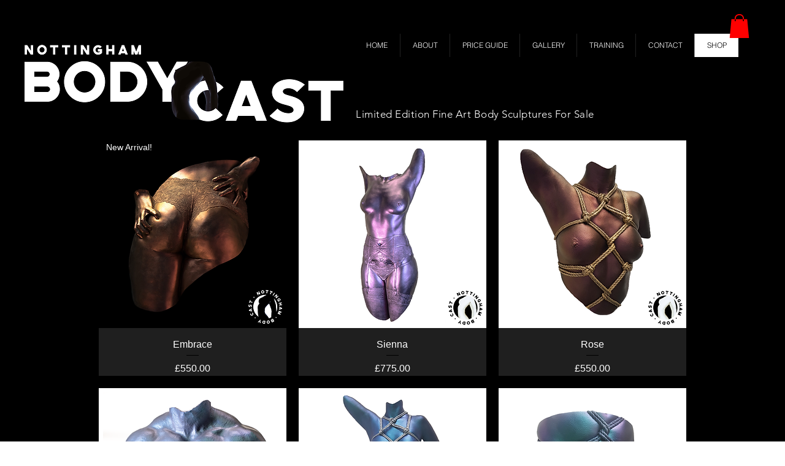

--- FILE ---
content_type: application/javascript
request_url: https://static.parastorage.com/services/ecom-platform-cart-icon/1.2208.0/CartIconViewerWidgetNoCss.bundle.min.js
body_size: 51468
content:
!function(t,e){"object"==typeof exports&&"object"==typeof module?module.exports=e(require("react"),require("lodash")):"function"==typeof define&&define.amd?define(["react","lodash"],e):"object"==typeof exports?exports.CartIconViewerWidgetNoCss=e(require("react"),require("lodash")):t.CartIconViewerWidgetNoCss=e(t.React,t._)}("undefined"!=typeof self?self:this,(t,e)=>(()=>{var r={350:t=>{t.exports={ie11Hack:"Q8TtId",hidden:"aZhaoZ"}},490:(t,e,r)=>{"use strict";r.r(e),r.d(e,{classes:()=>o,cssStates:()=>c,keyframes:()=>i,layers:()=>s,namespace:()=>n,st:()=>d,stVars:()=>a,style:()=>u,vars:()=>l});var n="o__41Ul4T",o={root:"skV_FEz"},i={},s={},a={},l={},c=r.stc.bind(null,n),u=r.sts.bind(null,n),d=u},619:(t,e,r)=>{t.exports=r(6920)},751:e=>{"use strict";e.exports=t},856:(t,e,r)=>{"use strict";var n=r(7183);function o(){}function i(){}i.resetWarningCache=o,t.exports=function(){function t(t,e,r,o,i,s){if(s!==n){var a=new Error("Calling PropTypes validators directly is not supported by the `prop-types` package. Use PropTypes.checkPropTypes() to call them. Read more at http://fb.me/use-check-prop-types");throw a.name="Invariant Violation",a}}function e(){return t}t.isRequired=t;var r={array:t,bigint:t,bool:t,func:t,number:t,object:t,string:t,symbol:t,any:t,arrayOf:e,element:t,elementType:t,instanceOf:e,node:t,objectOf:e,oneOf:e,oneOfType:e,shape:e,exact:e,checkPropTypes:i,resetWarningCache:o};return r.PropTypes=r,r}},998:t=>{function e(r){return t.exports=e="function"==typeof Symbol&&"symbol"==typeof Symbol.iterator?function(t){return typeof t}:function(t){return t&&"function"==typeof Symbol&&t.constructor===Symbol&&t!==Symbol.prototype?"symbol":typeof t},t.exports.__esModule=!0,t.exports.default=t.exports,e(r)}t.exports=e,t.exports.__esModule=!0,t.exports.default=t.exports},1148:(t,e,r)=>{var n=r(4518),o=r(1618),i=Object.hasOwnProperty,s=Object.create(null);for(var a in n)i.call(n,a)&&(s[n[a]]=a);var l=t.exports={to:{},get:{}};function c(t,e,r){return Math.min(Math.max(e,t),r)}function u(t){var e=Math.round(t).toString(16).toUpperCase();return e.length<2?"0"+e:e}l.get=function(t){var e,r;switch(t.substring(0,3).toLowerCase()){case"hsl":e=l.get.hsl(t),r="hsl";break;case"hwb":e=l.get.hwb(t),r="hwb";break;default:e=l.get.rgb(t),r="rgb"}return e?{model:r,value:e}:null},l.get.rgb=function(t){if(!t)return null;var e,r,o,s=[0,0,0,1];if(e=t.match(/^#([a-f0-9]{6})([a-f0-9]{2})?$/i)){for(o=e[2],e=e[1],r=0;r<3;r++){var a=2*r;s[r]=parseInt(e.slice(a,a+2),16)}o&&(s[3]=parseInt(o,16)/255)}else if(e=t.match(/^#([a-f0-9]{3,4})$/i)){for(o=(e=e[1])[3],r=0;r<3;r++)s[r]=parseInt(e[r]+e[r],16);o&&(s[3]=parseInt(o+o,16)/255)}else if(e=t.match(/^rgba?\(\s*([+-]?\d+)(?=[\s,])\s*(?:,\s*)?([+-]?\d+)(?=[\s,])\s*(?:,\s*)?([+-]?\d+)\s*(?:[,|\/]\s*([+-]?[\d\.]+)(%?)\s*)?\)$/)){for(r=0;r<3;r++)s[r]=parseInt(e[r+1],0);e[4]&&(e[5]?s[3]=.01*parseFloat(e[4]):s[3]=parseFloat(e[4]))}else{if(!(e=t.match(/^rgba?\(\s*([+-]?[\d\.]+)\%\s*,?\s*([+-]?[\d\.]+)\%\s*,?\s*([+-]?[\d\.]+)\%\s*(?:[,|\/]\s*([+-]?[\d\.]+)(%?)\s*)?\)$/)))return(e=t.match(/^(\w+)$/))?"transparent"===e[1]?[0,0,0,0]:i.call(n,e[1])?((s=n[e[1]])[3]=1,s):null:null;for(r=0;r<3;r++)s[r]=Math.round(2.55*parseFloat(e[r+1]));e[4]&&(e[5]?s[3]=.01*parseFloat(e[4]):s[3]=parseFloat(e[4]))}for(r=0;r<3;r++)s[r]=c(s[r],0,255);return s[3]=c(s[3],0,1),s},l.get.hsl=function(t){if(!t)return null;var e=t.match(/^hsla?\(\s*([+-]?(?:\d{0,3}\.)?\d+)(?:deg)?\s*,?\s*([+-]?[\d\.]+)%\s*,?\s*([+-]?[\d\.]+)%\s*(?:[,|\/]\s*([+-]?(?=\.\d|\d)(?:0|[1-9]\d*)?(?:\.\d*)?(?:[eE][+-]?\d+)?)\s*)?\)$/);if(e){var r=parseFloat(e[4]);return[(parseFloat(e[1])%360+360)%360,c(parseFloat(e[2]),0,100),c(parseFloat(e[3]),0,100),c(isNaN(r)?1:r,0,1)]}return null},l.get.hwb=function(t){if(!t)return null;var e=t.match(/^hwb\(\s*([+-]?\d{0,3}(?:\.\d+)?)(?:deg)?\s*,\s*([+-]?[\d\.]+)%\s*,\s*([+-]?[\d\.]+)%\s*(?:,\s*([+-]?(?=\.\d|\d)(?:0|[1-9]\d*)?(?:\.\d*)?(?:[eE][+-]?\d+)?)\s*)?\)$/);if(e){var r=parseFloat(e[4]);return[(parseFloat(e[1])%360+360)%360,c(parseFloat(e[2]),0,100),c(parseFloat(e[3]),0,100),c(isNaN(r)?1:r,0,1)]}return null},l.to.hex=function(){var t=o(arguments);return"#"+u(t[0])+u(t[1])+u(t[2])+(t[3]<1?u(Math.round(255*t[3])):"")},l.to.rgb=function(){var t=o(arguments);return t.length<4||1===t[3]?"rgb("+Math.round(t[0])+", "+Math.round(t[1])+", "+Math.round(t[2])+")":"rgba("+Math.round(t[0])+", "+Math.round(t[1])+", "+Math.round(t[2])+", "+t[3]+")"},l.to.rgb.percent=function(){var t=o(arguments),e=Math.round(t[0]/255*100),r=Math.round(t[1]/255*100),n=Math.round(t[2]/255*100);return t.length<4||1===t[3]?"rgb("+e+"%, "+r+"%, "+n+"%)":"rgba("+e+"%, "+r+"%, "+n+"%, "+t[3]+")"},l.to.hsl=function(){var t=o(arguments);return t.length<4||1===t[3]?"hsl("+t[0]+", "+t[1]+"%, "+t[2]+"%)":"hsla("+t[0]+", "+t[1]+"%, "+t[2]+"%, "+t[3]+")"},l.to.hwb=function(){var t=o(arguments),e="";return t.length>=4&&1!==t[3]&&(e=", "+t[3]),"hwb("+t[0]+", "+t[1]+"%, "+t[2]+"%"+e+")"},l.to.keyword=function(t){return s[t.slice(0,3)]}},1414:t=>{function e(){return t.exports=e=Object.assign?Object.assign.bind():function(t){for(var e=1;e<arguments.length;e++){var r=arguments[e];for(var n in r)({}).hasOwnProperty.call(r,n)&&(t[n]=r[n])}return t},t.exports.__esModule=!0,t.exports.default=t.exports,e.apply(null,arguments)}t.exports=e,t.exports.__esModule=!0,t.exports.default=t.exports},1604:t=>{function e(t){return!!t.constructor&&"function"==typeof t.constructor.isBuffer&&t.constructor.isBuffer(t)}
/*!
 * Determine if an object is a Buffer
 *
 * @author   Feross Aboukhadijeh <https://feross.org>
 * @license  MIT
 */
t.exports=function(t){return null!=t&&(e(t)||function(t){return"function"==typeof t.readFloatLE&&"function"==typeof t.slice&&e(t.slice(0,0))}(t)||!!t._isBuffer)}},1618:(t,e,r)=>{"use strict";var n=r(9346),o=Array.prototype.concat,i=Array.prototype.slice,s=t.exports=function(t){for(var e=[],r=0,s=t.length;r<s;r++){var a=t[r];n(a)?e=o.call(e,i.call(a)):e.push(a)}return e};s.wrap=function(t){return function(){return t(s(arguments))}}},3184:t=>{var e,r,n=t.exports={};function o(){throw new Error("setTimeout has not been defined")}function i(){throw new Error("clearTimeout has not been defined")}function s(t){if(e===setTimeout)return setTimeout(t,0);if((e===o||!e)&&setTimeout)return e=setTimeout,setTimeout(t,0);try{return e(t,0)}catch(r){try{return e.call(null,t,0)}catch(r){return e.call(this,t,0)}}}!function(){try{e="function"==typeof setTimeout?setTimeout:o}catch(t){e=o}try{r="function"==typeof clearTimeout?clearTimeout:i}catch(t){r=i}}();var a,l=[],c=!1,u=-1;function d(){c&&a&&(c=!1,a.length?l=a.concat(l):u=-1,l.length&&p())}function p(){if(!c){var t=s(d);c=!0;for(var e=l.length;e;){for(a=l,l=[];++u<e;)a&&a[u].run();u=-1,e=l.length}a=null,c=!1,function(t){if(r===clearTimeout)return clearTimeout(t);if((r===i||!r)&&clearTimeout)return r=clearTimeout,clearTimeout(t);try{return r(t)}catch(e){try{return r.call(null,t)}catch(e){return r.call(this,t)}}}(t)}}function h(t,e){this.fun=t,this.array=e}function f(){}n.nextTick=function(t){var e=new Array(arguments.length-1);if(arguments.length>1)for(var r=1;r<arguments.length;r++)e[r-1]=arguments[r];l.push(new h(t,e)),1!==l.length||c||s(p)},h.prototype.run=function(){this.fun.apply(null,this.array)},n.title="browser",n.browser=!0,n.env={},n.argv=[],n.version="",n.versions={},n.on=f,n.addListener=f,n.once=f,n.off=f,n.removeListener=f,n.removeAllListeners=f,n.emit=f,n.prependListener=f,n.prependOnceListener=f,n.listeners=function(t){return[]},n.binding=function(t){throw new Error("process.binding is not supported")},n.cwd=function(){return"/"},n.chdir=function(t){throw new Error("process.chdir is not supported")},n.umask=function(){return 0}},4228:function(t,e,r){var n;/*! https://mths.be/base64 v1.0.0 by @mathias | MIT license */t=r.nmd(t),function(){var o=e,i=(t&&t.exports,"object"==typeof r.g&&r.g);i.global!==i&&i.window;var s=function(t){this.message=t};(s.prototype=new Error).name="InvalidCharacterError";var a=function(t){throw new s(t)},l="ABCDEFGHIJKLMNOPQRSTUVWXYZabcdefghijklmnopqrstuvwxyz0123456789+/",c=/[\t\n\f\r ]/g,u={encode:function(t){t=String(t),/[^\0-\xFF]/.test(t)&&a("The string to be encoded contains characters outside of the Latin1 range.");for(var e,r,n,o,i=t.length%3,s="",c=-1,u=t.length-i;++c<u;)e=t.charCodeAt(c)<<16,r=t.charCodeAt(++c)<<8,n=t.charCodeAt(++c),s+=l.charAt((o=e+r+n)>>18&63)+l.charAt(o>>12&63)+l.charAt(o>>6&63)+l.charAt(63&o);return 2==i?(e=t.charCodeAt(c)<<8,r=t.charCodeAt(++c),s+=l.charAt((o=e+r)>>10)+l.charAt(o>>4&63)+l.charAt(o<<2&63)+"="):1==i&&(o=t.charCodeAt(c),s+=l.charAt(o>>2)+l.charAt(o<<4&63)+"=="),s},decode:function(t){var e=(t=String(t).replace(c,"")).length;e%4==0&&(e=(t=t.replace(/==?$/,"")).length),(e%4==1||/[^+a-zA-Z0-9/]/.test(t))&&a("Invalid character: the string to be decoded is not correctly encoded.");for(var r,n,o=0,i="",s=-1;++s<e;)n=l.indexOf(t.charAt(s)),r=o%4?64*r+n:n,o++%4&&(i+=String.fromCharCode(255&r>>(-2*o&6)));return i},version:"1.0.0"};void 0===(n=function(){return u}.call(e,r,e,t))||(t.exports=n)}()},4518:t=>{"use strict";t.exports={aliceblue:[240,248,255],antiquewhite:[250,235,215],aqua:[0,255,255],aquamarine:[127,255,212],azure:[240,255,255],beige:[245,245,220],bisque:[255,228,196],black:[0,0,0],blanchedalmond:[255,235,205],blue:[0,0,255],blueviolet:[138,43,226],brown:[165,42,42],burlywood:[222,184,135],cadetblue:[95,158,160],chartreuse:[127,255,0],chocolate:[210,105,30],coral:[255,127,80],cornflowerblue:[100,149,237],cornsilk:[255,248,220],crimson:[220,20,60],cyan:[0,255,255],darkblue:[0,0,139],darkcyan:[0,139,139],darkgoldenrod:[184,134,11],darkgray:[169,169,169],darkgreen:[0,100,0],darkgrey:[169,169,169],darkkhaki:[189,183,107],darkmagenta:[139,0,139],darkolivegreen:[85,107,47],darkorange:[255,140,0],darkorchid:[153,50,204],darkred:[139,0,0],darksalmon:[233,150,122],darkseagreen:[143,188,143],darkslateblue:[72,61,139],darkslategray:[47,79,79],darkslategrey:[47,79,79],darkturquoise:[0,206,209],darkviolet:[148,0,211],deeppink:[255,20,147],deepskyblue:[0,191,255],dimgray:[105,105,105],dimgrey:[105,105,105],dodgerblue:[30,144,255],firebrick:[178,34,34],floralwhite:[255,250,240],forestgreen:[34,139,34],fuchsia:[255,0,255],gainsboro:[220,220,220],ghostwhite:[248,248,255],gold:[255,215,0],goldenrod:[218,165,32],gray:[128,128,128],green:[0,128,0],greenyellow:[173,255,47],grey:[128,128,128],honeydew:[240,255,240],hotpink:[255,105,180],indianred:[205,92,92],indigo:[75,0,130],ivory:[255,255,240],khaki:[240,230,140],lavender:[230,230,250],lavenderblush:[255,240,245],lawngreen:[124,252,0],lemonchiffon:[255,250,205],lightblue:[173,216,230],lightcoral:[240,128,128],lightcyan:[224,255,255],lightgoldenrodyellow:[250,250,210],lightgray:[211,211,211],lightgreen:[144,238,144],lightgrey:[211,211,211],lightpink:[255,182,193],lightsalmon:[255,160,122],lightseagreen:[32,178,170],lightskyblue:[135,206,250],lightslategray:[119,136,153],lightslategrey:[119,136,153],lightsteelblue:[176,196,222],lightyellow:[255,255,224],lime:[0,255,0],limegreen:[50,205,50],linen:[250,240,230],magenta:[255,0,255],maroon:[128,0,0],mediumaquamarine:[102,205,170],mediumblue:[0,0,205],mediumorchid:[186,85,211],mediumpurple:[147,112,219],mediumseagreen:[60,179,113],mediumslateblue:[123,104,238],mediumspringgreen:[0,250,154],mediumturquoise:[72,209,204],mediumvioletred:[199,21,133],midnightblue:[25,25,112],mintcream:[245,255,250],mistyrose:[255,228,225],moccasin:[255,228,181],navajowhite:[255,222,173],navy:[0,0,128],oldlace:[253,245,230],olive:[128,128,0],olivedrab:[107,142,35],orange:[255,165,0],orangered:[255,69,0],orchid:[218,112,214],palegoldenrod:[238,232,170],palegreen:[152,251,152],paleturquoise:[175,238,238],palevioletred:[219,112,147],papayawhip:[255,239,213],peachpuff:[255,218,185],peru:[205,133,63],pink:[255,192,203],plum:[221,160,221],powderblue:[176,224,230],purple:[128,0,128],rebeccapurple:[102,51,153],red:[255,0,0],rosybrown:[188,143,143],royalblue:[65,105,225],saddlebrown:[139,69,19],salmon:[250,128,114],sandybrown:[244,164,96],seagreen:[46,139,87],seashell:[255,245,238],sienna:[160,82,45],silver:[192,192,192],skyblue:[135,206,235],slateblue:[106,90,205],slategray:[112,128,144],slategrey:[112,128,144],snow:[255,250,250],springgreen:[0,255,127],steelblue:[70,130,180],tan:[210,180,140],teal:[0,128,128],thistle:[216,191,216],tomato:[255,99,71],turquoise:[64,224,208],violet:[238,130,238],wheat:[245,222,179],white:[255,255,255],whitesmoke:[245,245,245],yellow:[255,255,0],yellowgreen:[154,205,50]}},5075:(t,e,r)=>{t.exports=r(6252).cloneDeep},5380:(t,e,r)=>{"use strict";r.r(e),r.d(e,{classes:()=>o,cssStates:()=>c,keyframes:()=>i,layers:()=>s,namespace:()=>n,st:()=>d,stVars:()=>a,style:()=>u,vars:()=>l});var n="oIwCZV4",o={root:"sZNvvFp"},i={},s={},a={},l={},c=r.stc.bind(null,n),u=r.sts.bind(null,n),d=u},6076:(t,e,r)=>{var n=r(998).default,o=r(8921);t.exports=function(t){var e=o(t,"string");return"symbol"==n(e)?e:e+""},t.exports.__esModule=!0,t.exports.default=t.exports},6252:t=>{"use strict";t.exports=e},6365:t=>{var e={utf8:{stringToBytes:function(t){return e.bin.stringToBytes(unescape(encodeURIComponent(t)))},bytesToString:function(t){return decodeURIComponent(escape(e.bin.bytesToString(t)))}},bin:{stringToBytes:function(t){for(var e=[],r=0;r<t.length;r++)e.push(255&t.charCodeAt(r));return e},bytesToString:function(t){for(var e=[],r=0;r<t.length;r++)e.push(String.fromCharCode(t[r]));return e.join("")}}};t.exports=e},6404:(t,e,r)=>{"use strict";r.r(e),r.d(e,{classes:()=>o,cssStates:()=>c,keyframes:()=>i,layers:()=>s,namespace:()=>n,st:()=>d,stVars:()=>a,style:()=>u,vars:()=>l});var n="oSrvm81",o={root:"sc_m_f1"},i={},s={},a={},l={},c=r.stc.bind(null,n),u=r.sts.bind(null,n),d=u},6593:t=>{var e,r;e="ABCDEFGHIJKLMNOPQRSTUVWXYZabcdefghijklmnopqrstuvwxyz0123456789+/",r={rotl:function(t,e){return t<<e|t>>>32-e},rotr:function(t,e){return t<<32-e|t>>>e},endian:function(t){if(t.constructor==Number)return 16711935&r.rotl(t,8)|4278255360&r.rotl(t,24);for(var e=0;e<t.length;e++)t[e]=r.endian(t[e]);return t},randomBytes:function(t){for(var e=[];t>0;t--)e.push(Math.floor(256*Math.random()));return e},bytesToWords:function(t){for(var e=[],r=0,n=0;r<t.length;r++,n+=8)e[n>>>5]|=t[r]<<24-n%32;return e},wordsToBytes:function(t){for(var e=[],r=0;r<32*t.length;r+=8)e.push(t[r>>>5]>>>24-r%32&255);return e},bytesToHex:function(t){for(var e=[],r=0;r<t.length;r++)e.push((t[r]>>>4).toString(16)),e.push((15&t[r]).toString(16));return e.join("")},hexToBytes:function(t){for(var e=[],r=0;r<t.length;r+=2)e.push(parseInt(t.substr(r,2),16));return e},bytesToBase64:function(t){for(var r=[],n=0;n<t.length;n+=3)for(var o=t[n]<<16|t[n+1]<<8|t[n+2],i=0;i<4;i++)8*n+6*i<=8*t.length?r.push(e.charAt(o>>>6*(3-i)&63)):r.push("=");return r.join("")},base64ToBytes:function(t){t=t.replace(/[^A-Z0-9+\/]/gi,"");for(var r=[],n=0,o=0;n<t.length;o=++n%4)0!=o&&r.push((e.indexOf(t.charAt(n-1))&Math.pow(2,-2*o+8)-1)<<2*o|e.indexOf(t.charAt(n))>>>6-2*o);return r}},t.exports=r},6920:(t,e)=>{"use strict";e.hot=void 0;e.hot=function(t,e){return e}},7183:t=>{"use strict";t.exports="SECRET_DO_NOT_PASS_THIS_OR_YOU_WILL_BE_FIRED"},7598:(t,e,r)=>{t.exports=r(856)()},7795:t=>{t.exports={cartIconButtonContainer:"s1dvzA",quantity:"uxskpx",withoutBackground:"M846Y_",bubble:"ptVJi9","cart-icon-1":"tx4Jvn",cartIcon1:"tx4Jvn",dozens:"qZfbbY",hundreds:"fzGViX","cart-icon-old-1":"rgQS4x",cartIconOld1:"rgQS4x","cart-icon-2":"DRb0Pe",cartIcon2:"DRb0Pe","cart-icon-old-2":"CXi2UM",cartIconOld2:"CXi2UM","cart-icon-3":"WWgVyT",cartIcon3:"WWgVyT","cart-icon-old-3":"EoKQIp",cartIconOld3:"EoKQIp","cart-icon-4":"XPTyZQ",cartIcon4:"XPTyZQ","cart-icon-old-4":"JlwJLa",cartIconOld4:"JlwJLa","cart-icon-5":"KpNISr",cartIcon5:"KpNISr","cart-icon-old-5":"Cou_Yk",cartIconOld5:"Cou_Yk","cart-icon-6":"l3royO",cartIcon6:"l3royO","cart-icon-old-6":"fwhGp5",cartIconOld6:"fwhGp5","cart-icon-7":"hAeODa",cartIcon7:"hAeODa","cart-icon-old-7":"_A6epS",cartIconOld7:"_A6epS","cart-icon-8":"spQjTI",cartIcon8:"spQjTI","cart-icon-old-8":"G5BCDm",cartIconOld8:"G5BCDm","cart-icon-9":"yA1DNe",cartIcon9:"yA1DNe","cart-icon-old-9":"q2tu8a",cartIconOld9:"q2tu8a","cart-icon-10":"Rl4inp",cartIcon10:"Rl4inp","cart-icon-old-10":"Uv5AiW",cartIconOld10:"Uv5AiW","cart-icon-11":"of9Ja5",cartIcon11:"of9Ja5","cart-icon-old-11":"Voze_x",cartIconOld11:"Voze_x"}},8500:(t,e,r)=>{t.exports=r(6252).memoize},8720:(t,e,r)=>{"use strict";r.r(e),r.d(e,{default:()=>mo});var n={};r.r(n),r.d(n,{CartWidgetParamNames:()=>lo,default:()=>po});var o=r(751),i=r.n(o);const s=new Map,a=t=>{const e=(r=t,Object.keys(r).filter(t=>void 0!==r[t]).sort().map(t=>`${t}=${r[t]}`).join("&"));var r;if(s.has(e))return s.get(e);const n=(({language:t,country:e,...r})=>{if(void 0===Intl?.NumberFormat)throw new Error("Intl.NumberFormat is not available.");const n=(t=>t.split("-")[0])(t),o=e?`${n}-${e}`:t;return Intl.NumberFormat(o,{style:"currency",...r})})(t);return s.set(e,n),n};a.cache=s;const l={AC:"%N%n%O%n%A%n%C%n%Z",AD:"%N%n%O%n%A%n%Z %C",AE:"%N%n%O%n%A%n%S",AF:"%N%n%O%n%A%n%C%n%Z",AI:"%N%n%O%n%A%n%C%n%Z",AL:"%N%n%O%n%A%n%Z%n%C",AM:"%N%n%O%n%A%n%Z%n%C%n%S",AR:"%N%n%O%n%A%n%Z %C%n%S",AS:"%N%n%O%n%A%n%C %S %Z",AT:"%O%n%N%n%A%n%Z %C",AU:"%O%n%N%n%A%n%C %S %Z",AX:"%O%n%N%n%A%n%Z %C%n\xc5LAND",AZ:"%N%n%O%n%A%nAZ %Z %C",BA:"%N%n%O%n%A%n%Z %C",BB:"%N%n%O%n%A%n%C, %S %Z",BD:"%N%n%O%n%A%n%C - %Z",BE:"%O%n%N%n%A%n%Z %C",BF:"%N%n%O%n%A%n%C %X",BG:"%N%n%O%n%A%n%Z %C",BH:"%N%n%O%n%A%n%C %Z",BL:"%O%n%N%n%A%n%Z %C %X",BM:"%N%n%O%n%A%n%C %Z",BN:"%N%n%O%n%A%n%C %Z",BR:"%O%n%N%n%A%n%D%n%C-%S%n%Z",BS:"%N%n%O%n%A%n%C, %S",BT:"%N%n%O%n%A%n%C %Z",BY:"%O%n%N%n%A%n%Z, %C%n%S",CA:"%N%n%O%n%A%n%C %S %Z",CC:"%O%n%N%n%A%n%C %S %Z",CH:"%O%n%N%n%A%n%Z %C",CI:"%N%n%O%n%X %A %C %X",CL:"%N%n%O%n%A%n%Z %C%n%S",CN:"%Z%n%S%C%D%n%A%n%O%n%N",CO:"%N%n%O%n%A%n%D%n%C, %S, %Z",CR:"%N%n%O%n%A%n%S, %C%n%Z",CU:"%N%n%O%n%A%n%C %S%n%Z",CV:"%N%n%O%n%A%n%Z %C%n%S",CX:"%O%n%N%n%A%n%C %S %Z",CY:"%N%n%O%n%A%n%Z %C",CZ:"%N%n%O%n%A%n%Z %C",DE:"%N%n%O%n%A%n%Z %C",DK:"%N%n%O%n%A%n%Z %C",DO:"%N%n%O%n%A%n%Z %C",DZ:"%N%n%O%n%A%n%Z %C",EC:"%N%n%O%n%A%n%Z%n%C",EE:"%N%n%O%n%A%n%Z %C %S",EG:"%N%n%O%n%A%n%C%n%S%n%Z",EH:"%N%n%O%n%A%n%Z %C",ES:"%N%n%O%n%A%n%Z %C %S",ET:"%N%n%O%n%A%n%Z %C",FI:"%O%n%N%n%A%n%Z %C",FK:"%N%n%O%n%A%n%C%n%Z",FM:"%N%n%O%n%A%n%C %S %Z",FO:"%N%n%O%n%A%nFO%Z %C",FR:"%O%n%N%n%A%n%Z %C",GB:"%N%n%O%n%A%n%C%n%Z",GE:"%N%n%O%n%A%n%Z %C",GF:"%O%n%N%n%A%n%Z %C %X",GG:"%N%n%O%n%A%n%C%nGUERNSEY%n%Z",GI:"%N%n%O%n%A%nGIBRALTAR%n%Z",GL:"%N%n%O%n%A%n%Z %C",GN:"%N%n%O%n%Z %A %C",GP:"%O%n%N%n%A%n%Z %C %X",GR:"%N%n%O%n%A%n%Z %C",GS:"%N%n%O%n%A%n%n%C%n%Z",GT:"%N%n%O%n%A%n%Z- %C",GU:"%N%n%O%n%A%n%C %Z",GW:"%N%n%O%n%A%n%Z %C",HK:"%S%n%C%n%A%n%O%n%N",HM:"%O%n%N%n%A%n%C %S %Z",HN:"%N%n%O%n%A%n%C, %S%n%Z",HR:"%N%n%O%n%A%n%Z %C",HT:"%N%n%O%n%A%nHT%Z %C",HU:"%N%n%O%n%C%n%A%n%Z",ID:"%N%n%O%n%A%n%C%n%S %Z",IE:"%N%n%O%n%A%n%D%n%C%n%S%n%Z",IL:"%N%n%O%n%A%n%C %Z",IM:"%N%n%O%n%A%n%C%n%Z",IN:"%N%n%O%n%A%n%C %Z%n%S",IO:"%N%n%O%n%A%n%C%n%Z",IQ:"%O%n%N%n%A%n%C, %S%n%Z",IR:"%O%n%N%n%S%n%C, %D%n%A%n%Z",IS:"%N%n%O%n%A%n%Z %C",IT:"%N%n%O%n%A%n%Z %C %S",JE:"%N%n%O%n%A%n%C%nJERSEY%n%Z",JM:"%N%n%O%n%A%n%C%n%S %X",JO:"%N%n%O%n%A%n%C %Z",JP:"\u3012%Z%n%S%n%C%n%A%n%O%n%N%",KE:"%N%n%O%n%A%n%C%n%Z",KG:"%N%n%O%n%A%n%Z %C",KH:"%N%n%O%n%A%n%C %Z",KI:"%N%n%O%n%A%n%S%n%C",KN:"%N%n%O%n%A%n%C, %S",KP:"%Z%n%S%n%C%n%A%n%O%n%N",KR:"%S %C%D%n%A%n%O%n%N%n%Z",KW:"%N%n%O%n%A%n%Z %C",KY:"%N%n%O%n%A%n%S %Z",KZ:"%Z%n%S%n%C%n%A%n%O%n%N",LA:"%N%n%O%n%A%n%Z %C",LB:"%N%n%O%n%A%n%C %Z",LI:"%O%n%N%n%A%n%Z %C",LK:"%N%n%O%n%A%n%C%n%Z",LR:"%N%n%O%n%A%n%Z %C",LS:"%N%n%O%n%A%n%C %Z",LT:"%O%n%N%n%A%n%Z %C",LU:"%O%n%N%n%A%n%Z %C",LV:"%N%n%O%n%A%n%S%n%C, %Z",MA:"%N%n%O%n%A%n%Z %C",MC:"%N%n%O%n%A%n%Z %C %X",MD:"%N%n%O%n%A%n%Z %C",ME:"%N%n%O%n%A%n%Z %C",MF:"%O%n%N%n%A%n%Z %C %X",MG:"%N%n%O%n%A%n%Z %C",MH:"%N%n%O%n%A%n%C %S %Z",MK:"%N%n%O%n%A%n%Z %C",MM:"%N%n%O%n%A%n%C, %Z",MN:"%N%n%O%n%A%n%C%n%S %Z",MO:"%A%n%O%n%N",MP:"%N%n%O%n%A%n%C %S %Z",MQ:"%O%n%N%n%A%n%Z %C %X",MT:"%N%n%O%n%A%n%C %Z",MU:"%N%n%O%n%A%n%Z%n%C",MV:"%N%n%O%n%A%n%C %Z",MW:"%N%n%O%n%A%n%C %X",MX:"%N%n%O%n%A%n%D%n%Z %C, %S",MY:"%N%n%O%n%A%n%D%n%Z %C%n%S",MZ:"%N%n%O%n%A%n%Z %C%S",NA:"%N%n%O%n%A%n%C%n%Z",NC:"%O%n%N%n%A%n%Z %C %X",NE:"%N%n%O%n%A%n%Z %C",NF:"%O%n%N%n%A%n%C %S %Z",NG:"%N%n%O%n%A%n%D%n%C %Z%n%S",NI:"%N%n%O%n%A%n%Z%n%C, %S",NL:"%O%n%N%n%A%n%Z %C",NO:"%N%n%O%n%A%n%Z %C",NP:"%N%n%O%n%A%n%C %Z",NR:"%N%n%O%n%A%n%S",NZ:"%N%n%O%n%A%n%D%n%C %Z",OM:"%N%n%O%n%A%n%Z%n%C",PA:"%N%n%O%n%A%n%C%n%S",PE:"%N%n%O%n%A%n%C %Z%n%S",PF:"%N%n%O%n%A%n%Z %C %S",PG:"%N%n%O%n%A%n%C %Z %S",PH:"%N%n%O%n%A%n%D, %C%n%Z %S",PK:"%N%n%O%n%A%n%D%n%C-%Z",PL:"%N%n%O%n%A%n%Z %C",PM:"%O%n%N%n%A%n%Z %C %X",PN:"%N%n%O%n%A%n%C%n%Z",PR:"%N%n%O%n%A%n%C PR %Z",PT:"%N%n%O%n%A%n%Z %C",PW:"%N%n%O%n%A%n%C %S %Z",PY:"%N%n%O%n%A%n%Z %C",RE:"%O%n%N%n%A%n%Z %C %X",RO:"%N%n%O%n%A%n%Z %S %C",RS:"%N%n%O%n%A%n%Z %C",RU:"%N%n%O%n%A%n%C%n%S%n%Z",SA:"%N%n%O%n%A%n%C %Z",SC:"%N%n%O%n%A%n%C%n%S",SD:"%N%n%O%n%A%n%C%n%Z",SE:"%O%n%N%n%A%n%Z %C",SG:"%N%n%O%n%A%nSINGAPORE %Z",SH:"%N%n%O%n%A%n%C%n%Z",SI:"%N%n%O%n%A%n%Z %C",SJ:"%N%n%O%n%A%n%Z %C",SK:"%N%n%O%n%A%n%Z %C",SM:"%N%n%O%n%A%n%Z %C",SN:"%N%n%O%n%A%n%Z %C",SO:"%N%n%O%n%A%n%C, %S %Z",SR:"%N%n%O%n%A%n%C%n%S",SV:"%N%n%O%n%A%n%Z-%C%n%S",SZ:"%N%n%O%n%A%n%C%n%Z",TA:"%N%n%O%n%A%n%C%n%Z",TC:"%N%n%O%n%A%n%C%n%Z",TH:"%N%n%O%n%A%n%D %C%n%S %Z",TJ:"%N%n%O%n%A%n%Z %C",TM:"%N%n%O%n%A%n%Z %C",TN:"%N%n%O%n%A%n%Z %C",TR:"%N%n%O%n%A%n%Z %C/%S",TV:"%N%n%O%n%A%n%C%n%S",TW:"%Z%n%S%C%n%A%n%O%n%N",TZ:"%N%n%O%n%A%n%Z %C",UA:"%N%n%O%n%A%n%C%n%S%n%Z",UM:"%N%n%O%n%A%n%C %S %Z",US:"%N%n%O%n%A%n%C, %S %Z",UY:"%N%n%O%n%A%n%Z %C %S",UZ:"%N%n%O%n%A%n%Z %C%n%S",VA:"%N%n%O%n%A%n%Z %C",VC:"%N%n%O%n%A%n%C %Z",VE:"%N%n%O%n%A%n%C %Z, %S",VG:"%N%n%O%n%A%n%C%n%Z",VI:"%N%n%O%n%A%n%C %S %Z",VN:"%N%n%O%n%A%n%C%n%S %Z",WF:"%O%n%N%n%A%n%Z %C %X",XK:"%N%n%O%n%A%n%Z %C",YT:"%O%n%N%n%A%n%Z %C %X",ZA:"%N%n%O%n%A%n%D%n%C%n%Z",ZM:"%N%n%O%n%A%n%Z %C"},c={"%N":"name","%O":"organization","%A":"addressLines","%D":"dependentLocality","%C":"locality","%S":"administrativeArea","%Z":"postalCode","%X":"sortingCode","%R":"postalCountry"},u=["AU","AT","BG","HR","CZ","DK","EE","FI","FR","DE","GR","HU","IS","IT","LV","LT","LU","NL","NZ","NO","PL","PT","RO","SK","SI","ES","SE","CH","TR","IE","JP","BR"],d=["CA"],p=["US"],h=({number:t,apt:e=""},r)=>t&&e?d.includes(r)?`${e}-${t}`:`${t}-${e}`:t||e,f=(t,e)=>{const r=[],n=t.addressLine2??t.addressLine_2??void 0;if(t.streetAddress){const e=(({name:t,number:e,apt:r},n)=>{if(!t&&!e)return"";if(!t||!e)return t||e;if(r&&p.includes(n))return`${e} ${t} ${r}`.trim();const o=h({number:e,apt:r},n);return u.includes(n)?`${t} ${o}`.trim():`${o} ${t}`.trim()})(t.streetAddress,t.country);r.push(e)}else t.addressLine&&r.push(t.addressLine);return n&&r.push(n),{name:e?.fullName,organization:e?.company,postalCountry:t.country,administrativeArea:t.subdivision,locality:t.city,country:t.countryFullname,postalCode:t.postalCode,addressLines:r}},g=t=>"%"===t[0]&&"%n"!==t,y=t=>c[t],m=(t,e)=>"addressLines"===e?void 0!==t.addressLines&&t.addressLines.length>0:void 0!==t[e]&&""!==t[e],b=({address:t,addressContactDetails:e},{appendCountry:r=!0}={})=>{const n=f(t,e),o=(t=>{const e=[];let r=0;for(;r<t.length;){if("%"===t[r])e.push(t.slice(r,r+2)),r+=1;else{let n=r;for(;"%"!==t[n]&&n<t.length;)n+=1;e.push(t.slice(r,n)),r=n-1}r+=1}return e})((t=>{const e=t?.toUpperCase();return e&&e in l?l[e]:"%N%n%O%n%A%n%C"})(t.country)),i=((t,e)=>{const r=[];let n=0;for(;n<e.length;){const o=e[n];if("%n"===o)r.push(o);else if(g(o)){const e=y(o);m(t,e)&&r.push(o)}else{const i=0===n||!g(e[n-1])||r.length>0&&g(r[r.length-1]),s=n===o.length-1||"%n"===o[n+1]||m(t,y(e[n+1]));i&&s&&r.push(o)}n+=1}for(;r.length>0&&"%n"===r[0];)r.shift();return r})(n,o);return((t,e,r)=>{const n=[];let o="";for(const r of e)if("%n"===r)o.length>0&&(n.push(o),o="");else if(g(r)){const e=y(r);if("postalCountry"===e)continue;if("addressLines"===e){t.addressLines&&t.addressLines.length>0&&(o+=t.addressLines[0],n.push(o),o="",2===t.addressLines.length&&n.push(t.addressLines[1]));continue}o+=t[e]}else o+=r;return o.length>0&&n.push(o),r.appendCountry&&t.country&&n.push(t.country),n})(n,i,{appendCountry:r})};var v=function(t,e){return v=Object.setPrototypeOf||{__proto__:[]}instanceof Array&&function(t,e){t.__proto__=e}||function(t,e){for(var r in e)Object.prototype.hasOwnProperty.call(e,r)&&(t[r]=e[r])},v(t,e)};function w(t,e){if("function"!=typeof e&&null!==e)throw new TypeError("Class extends value "+String(e)+" is not a constructor or null");function r(){this.constructor=t}v(t,e),t.prototype=null===e?Object.create(e):(r.prototype=e.prototype,new r)}var x=function(){return x=Object.assign||function(t){for(var e,r=1,n=arguments.length;r<n;r++)for(var o in e=arguments[r])Object.prototype.hasOwnProperty.call(e,o)&&(t[o]=e[o]);return t},x.apply(this,arguments)};function C(t,e){var r={};for(var n in t)Object.prototype.hasOwnProperty.call(t,n)&&e.indexOf(n)<0&&(r[n]=t[n]);if(null!=t&&"function"==typeof Object.getOwnPropertySymbols){var o=0;for(n=Object.getOwnPropertySymbols(t);o<n.length;o++)e.indexOf(n[o])<0&&Object.prototype.propertyIsEnumerable.call(t,n[o])&&(r[n[o]]=t[n[o]])}return r}function S(t,e,r,n){return new(r||(r=Promise))(function(o,i){function s(t){try{l(n.next(t))}catch(t){i(t)}}function a(t){try{l(n.throw(t))}catch(t){i(t)}}function l(t){var e;t.done?o(t.value):(e=t.value,e instanceof r?e:new r(function(t){t(e)})).then(s,a)}l((n=n.apply(t,e||[])).next())})}function O(t,e){var r,n,o,i={label:0,sent:function(){if(1&o[0])throw o[1];return o[1]},trys:[],ops:[]},s=Object.create(("function"==typeof Iterator?Iterator:Object).prototype);return s.next=a(0),s.throw=a(1),s.return=a(2),"function"==typeof Symbol&&(s[Symbol.iterator]=function(){return this}),s;function a(a){return function(l){return function(a){if(r)throw new TypeError("Generator is already executing.");for(;s&&(s=0,a[0]&&(i=0)),i;)try{if(r=1,n&&(o=2&a[0]?n.return:a[0]?n.throw||((o=n.return)&&o.call(n),0):n.next)&&!(o=o.call(n,a[1])).done)return o;switch(n=0,o&&(a=[2&a[0],o.value]),a[0]){case 0:case 1:o=a;break;case 4:return i.label++,{value:a[1],done:!1};case 5:i.label++,n=a[1],a=[0];continue;case 7:a=i.ops.pop(),i.trys.pop();continue;default:if(!(o=i.trys,(o=o.length>0&&o[o.length-1])||6!==a[0]&&2!==a[0])){i=0;continue}if(3===a[0]&&(!o||a[1]>o[0]&&a[1]<o[3])){i.label=a[1];break}if(6===a[0]&&i.label<o[1]){i.label=o[1],o=a;break}if(o&&i.label<o[2]){i.label=o[2],i.ops.push(a);break}o[2]&&i.ops.pop(),i.trys.pop();continue}a=e.call(t,i)}catch(t){a=[6,t],n=0}finally{r=o=0}if(5&a[0])throw a[1];return{value:a[0]?a[1]:void 0,done:!0}}([a,l])}}}Object.create;function E(t){var e="function"==typeof Symbol&&Symbol.iterator,r=e&&t[e],n=0;if(r)return r.call(t);if(t&&"number"==typeof t.length)return{next:function(){return t&&n>=t.length&&(t=void 0),{value:t&&t[n++],done:!t}}};throw new TypeError(e?"Object is not iterable.":"Symbol.iterator is not defined.")}function A(t,e,r){if(r||2===arguments.length)for(var n,o=0,i=e.length;o<i;o++)!n&&o in e||(n||(n=Array.prototype.slice.call(e,0,o)),n[o]=e[o]);return t.concat(n||Array.prototype.slice.call(e))}Object.create;"function"==typeof SuppressedError&&SuppressedError;var P=r(8500),k=r.n(P),N=r(5075),R=r.n(N),I=function(t){return t&&t.split("-")[0]},M=function(t,e,r,n){return new(r||(r=Promise))(function(o,i){function s(t){try{l(n.next(t))}catch(t){i(t)}}function a(t){try{l(n.throw(t))}catch(t){i(t)}}function l(t){var e;t.done?o(t.value):(e=t.value,e instanceof r?e:new r(function(t){t(e)})).then(s,a)}l((n=n.apply(t,e||[])).next())})},L=function(t,e){var r,n,o,i,s={label:0,sent:function(){if(1&o[0])throw o[1];return o[1]},trys:[],ops:[]};return i={next:a(0),throw:a(1),return:a(2)},"function"==typeof Symbol&&(i[Symbol.iterator]=function(){return this}),i;function a(i){return function(a){return function(i){if(r)throw new TypeError("Generator is already executing.");for(;s;)try{if(r=1,n&&(o=2&i[0]?n.return:i[0]?n.throw||((o=n.return)&&o.call(n),0):n.next)&&!(o=o.call(n,i[1])).done)return o;switch(n=0,o&&(i=[2&i[0],o.value]),i[0]){case 0:case 1:o=i;break;case 4:return s.label++,{value:i[1],done:!1};case 5:s.label++,n=i[1],i=[0];continue;case 7:i=s.ops.pop(),s.trys.pop();continue;default:if(!(o=s.trys,(o=o.length>0&&o[o.length-1])||6!==i[0]&&2!==i[0])){s=0;continue}if(3===i[0]&&(!o||i[1]>o[0]&&i[1]<o[3])){s.label=i[1];break}if(6===i[0]&&s.label<o[1]){s.label=o[1],o=i;break}if(o&&s.label<o[2]){s.label=o[2],s.ops.push(i);break}o[2]&&s.ops.pop(),s.trys.pop();continue}i=e.call(t,s)}catch(t){i=[6,t],n=0}finally{r=o=0}if(5&i[0])throw i[1];return{value:i[0]?i[1]:void 0,done:!0}}([i,a])}}},T=function(){throw new Error("Translations has not been initialized yet")},_=function(){throw new Error("You are using t function, but have disabled translations.")},D=function(t){var e=t.language,n=t.defaultTranslations,o=t.prefix,i=void 0===o?"messages":o,s=t.defaultLanguage,a=t.availableLanguages,l=t.localeDistPath,c=t.initI18n,u=t.basePath,d=this;this.t=T,this.all={},this.init=function(t){var e=void 0===t?{}:t,n=e.prepopulated,o=e.wait,i=void 0!==o&&o,s=e.useSuspense,a=void 0!==s&&s;return M(d,void 0,void 0,function(){var t,e,o,s=this;return L(this,function(l){switch(l.label){case 0:if(t=this.config,e=new Set(t.availableLanguages||[]),!this._initI18n)throw new Error("Can't initialize i18n without initI18n method.");return this.i18n=this._initI18n({locale:t.language,useSuspense:a,wait:i,messages:n,disableAutoInit:!0,asyncMessagesLoader:function(n){var o;return"en"===n?Promise.resolve(t.defaultTranslations):e.has(n)?fetch("".concat(null!==(o=s.basePath)&&void 0!==o?o:r.p).concat(s.localeDistPath,"/").concat(t.prefix,"_").concat(n,".json")).then(function(e){return e.ok?e.json():Promise.reject(new Error("Can't load locale: ".concat(t.language)))}):Promise.reject(new Error("Locale assets for ".concat(n," are not provided")))}}),[4,this.i18n.init()];case 1:if(l.sent(),!(o=this.i18n.getResourceBundle(t.language,"translation"))&&e.has(t.language))throw new Error("Unexpected missing translations for language ".concat(t.language));return this.all=o||t.defaultTranslations||{},this.t=function(t,e){return s.i18n.t(t,e)},[2,this]}})})},this.config={availableLanguages:a,language:I(e),defaultTranslations:n,prefix:i,defaultLanguage:s},this.localeDistPath=l,this._initI18n=c,this.i18n=null,this.basePath=u},Z=function(t){var e=t.providers,r=t.children,n=t.additionalProps;return e.reduce(function(t,e){return e(t,n||{})},r)},j=(0,o.createContext)({error:null,errorId:null,errorEnvironment:null}).Provider,B=function(){var t=function(){try{var t=new URLSearchParams(window.location.search).get("commonConfig");return t&&JSON.parse(t)}catch(t){return}}();return null==t?void 0:t.host},V=function(t){var e,r,n,o,i,s,a,l,c,u,d,p,h,f,g;this.entry="Widget";var y,m=t.host,b=t.controllerOptions,v=t.predefined,w=t.query;this.isSSR=null!==(e=null==v?void 0:v.isSSR)&&void 0!==e?e:null==b?void 0:b.isSSR,this.isRTL=null!==(r=null==v?void 0:v.isRTL)&&void 0!==r?r:null==b?void 0:b.isRTL,this.language=null!==(n=null==v?void 0:v.language)&&void 0!==n?n:null==b?void 0:b.language,this.multilingual=null!==(o=null==v?void 0:v.multilingual)&&void 0!==o?o:null==b?void 0:b.multilingual,this.appDefinitionId=null!==(i=null==v?void 0:v.appDefinitionId)&&void 0!==i?i:null==b?void 0:b.appDefinitionId,this.widgetId=null!==(s=null==v?void 0:v.widgetId)&&void 0!==s?s:null==b?void 0:b.widgetId,this.isMobile=null!==(a=null==v?void 0:v.isMobile)&&void 0!==a?a:"Mobile"===(null==m?void 0:m.formFactor),this.isEditor=null!==(l=null==v?void 0:v.isEditor)&&void 0!==l?l:"Editor"===(null==m?void 0:m.viewMode),this.isPreview=null!==(c=null==v?void 0:v.isPreview)&&void 0!==c?c:"Preview"===(null==m?void 0:m.viewMode),this.isViewer=null!==(u=null==v?void 0:v.isViewer)&&void 0!==u?u:"Site"===(null==m?void 0:m.viewMode),this.isEditorX=null!==(d=null==v?void 0:v.isEditorX)&&void 0!==d?d:function(t){var e;return null!==(e=null==t?void 0:t.booleans.responsive)&&void 0!==e&&e}(null==m?void 0:m.style.styleParams),this.isADI=null!==(p=null==v?void 0:v.isADI)&&void 0!==p?p:(void 0===(y=w)&&(y={}),"onboarding"===y.dsOrigin),this.isClassicEditor=null!==(h=null==v?void 0:v.isClassicEditor)&&void 0!==h?h:function(t){return void 0===t&&(t={}),"Editor1.4"===t.dsOrigin}(w),this.isCssPerBreakpoint=null!==(f=null==v?void 0:v.isCssPerBreakpoint)&&void 0!==f?f:!!(null==m?void 0:m.usesCssPerBreakpoint),this.dimensions=null!==(g=null==v?void 0:v.dimensions)&&void 0!==g?g:{height:null==m?void 0:m.dimensions.height,width:null==m?void 0:m.dimensions.width}},H=(0,o.createContext)(null),W=H.Provider,F=H.Consumer,U=(0,o.createContext)(null),G=(U.Consumer,U.Provider);const z=(0,o.createContext)(null),K=(z.Consumer,({errorMonitor:t,children:e})=>{const r=(0,o.useMemo)(()=>({errorMonitor:t}),[t]);return i().createElement(z.Provider,{value:r.errorMonitor,children:e})});var q,X,$=i().createContext({ready:!1,set:null,get:null,getDefaultValue:null,reset:null,resetAll:null,publishEvent:null}),J=$.Consumer,Y=function(t){function e(){var e=this.constructor,r=t.call(this,'\nSettingsProvider is not ready.\nUsually this case should be unreachable.  \nIn case you face it use "context.ready: boolean" flag not determine if it possible to set/get params. \n')||this;return Object.setPrototypeOf(r,e.prototype),r}return w(e,t),e}(Error);!function(t){t.Set="set",t.Reset="reset",t.ResetAll="resetAll",t.PublishEvent="publishEvent"}(q||(q={})),function(t){t.Setting="Settings",t.Styles="Styles"}(X||(X={}));var Q,tt=function(t){function e(e,r){var n=this.constructor,o=t.call(this,"\nCan't modify ".concat(r," values from current environment.\nPlease make sure you are not using `").concat(r,".").concat(e,"(...)` from the widget part.\n"))||this;return Object.setPrototypeOf(o,n.prototype),o}return w(e,t),e}(Error);!function(t){t.Number="Number",t.Boolean="Boolean",t.String="String",t.Text="Text",t.Object="Object"}(Q||(Q={}));var et=function(){var t,e=this;this.handlers=((t={})[Q.Object]={serialize:function(t){return"string"==typeof t?(console.error("\u26a0\ufe0f Seems like you are calling `settings.set(param, JSON.stringify(value))`. Please, pass a plain object/array and tpa-settings will serializate it."),t):JSON.stringify(t)},deserialize:function(t){return"string"!=typeof t?t:JSON.parse(t)}},t),this.serialize=function(t,r){return t.type===Q.Object?e.handlers[Q.Object].serialize(r):r},this.deserialize=function(t,r){return t.type===Q.Object?e.handlers[Q.Object].deserialize(r):r}},rt=function(t){function e(){var e=this.constructor,r=t.call(this,"\nNo `Wix`, `editorSDK` or `publicData` was passed to TPASettingsProvider.\nIn order to work with tpa-settings, you have to pass either Wix SDK or Editor SDK for Settings panel mode or publicData for Widget mode.\n")||this;return Object.setPrototypeOf(r,e.prototype),r}return w(e,t),e}(Error),nt=function(t,e){return t.localeCompare(e)},ot=function(t,e){var r=e.isMobile,n=e.language,o=void 0===n?"en":n;return"function"==typeof t.dangerousKeyTransformationOverride?t.dangerousKeyTransformationOverride(t.key,{isMobile:r,language:o}):function(t,e,r){if("string"!=typeof t)throw new Error("`generateKey` expects key to be passed and be a string");if(!e)throw new Error("`generateKey` expects options to be passed");return Object.keys(r).sort(nt).reduce(function(t,n){var o=r[n]===e[n],i=!e[n]&&!r[n];return o||i?t:t+"\u25b6\ufe0e"+("boolean"!=typeof e[n]||r[n]?n+":"+e[n]:n)},t)}(t.key,{m:r,l:o},{m:!1,l:"en"})},it=function(t){return t.type===Q.Text},st=function(t){return void 0===t.inheritDesktop||t.inheritDesktop},at=new et;function lt(t,e,r){void 0===r&&(r={});var n,o=it(e),i=function(t,e){return{languageAndMobile:ot(t,{isMobile:e.isMobile,language:e.language}),language:ot(t,{isMobile:!1,language:e.language}),mobile:ot(t,{isMobile:e.isMobile}),original:t.key}}(e,{isMobile:r.isMobile,language:o?r.language:void 0}),s=st(e);return o?void 0!==t[i.languageAndMobile]?n=t[i.languageAndMobile]:s&&void 0!==t[i.language]&&(n=t[i.language]):void 0!==t[i.mobile]?n=t[i.mobile]:s&&void 0!==t[i.original]&&(n=t[i.original]),at.deserialize(e,n)}var ct=!1;function ut(t,e,r,n){void 0===r&&(r={});var o=C(r,[]);void 0===n&&(n="COMPONENT");var i=t;t.COMPONENT||(ct||(console.warn("`getSettingsValue` or `getSettingsValues` should accept whole public data object. Probably, data was passed only for one scope."),ct=!0),i={COMPONENT:t,APP:{}});var s="COMPONENT"===n&&e.inheritFromAppScope,a=lt(i[n],e,o);return void 0===a&&s&&(a=lt(i.APP,e,o)),e.getDefaultValue&&void 0===a?dt(i,n,e,o):a}function dt(t,e,r,n){var o,i;void 0===n&&(n={});var s=null!==(o=n.t)&&void 0!==o?o:function(t){var e=t.environmentLabel;return function(t){throw new Error("It is not possible to translate ".concat(t,". Translate function was not passed to the ").concat(e))}}({environmentLabel:null!==(i=n.environmentLabel)&&void 0!==i?i:"`getSettingsValue` function"});return r.getDefaultValue({isMobile:n.isMobile,isRTL:n.isRTL,isEditorX:n.isEditorX,t:s,presetId:n.presetId,experiments:n.experiments,getSettingParamValue:function(r,o){return void 0===o&&(o={}),ut(t,r,x(x(x({},n),o),{t:s}),e)}})}var pt,ht=function(t){var e,r;return{APP:null!==(e=null==t?void 0:t.APP)&&void 0!==e?e:{},COMPONENT:null!==(r=null==t?void 0:t.COMPONENT)&&void 0!==r?r:{}}},ft=function(t){function e(e){var r=t.call(this,e)||this;r.handleRevisionChanged=function(){return S(r,void 0,void 0,function(){var t,e;return O(this,function(r){switch(r.label){case 0:return t=this.props.SDKAdapter,this.isWidgetMode()?[3,2]:[4,t.getAllData()];case 1:e=r.sent(),this.setState({publicData:ht(e)}),r.label=2;case 2:return[2]}})})},r.getLanguageForParam=function(t){return it(t)?r.props.language:void 0},r.handleGetParam=function(t){var e=r.props.scope;if(!r.state.ready)throw new Y;return ut(r.state.publicData,t,{t:r.props.t,experiments:r.props.experiments,isMobile:r.props.isMobile,isEditorX:r.props.isEditorX,isRTL:r.props.isRTL,language:r.props.language,presetId:r.state.publicData[e].presetId,environmentLabel:"<SettingsProvider />"},e)},r.handleGetDefaultValue=function(t){var e=r.props.scope;return dt(r.state.publicData,e,t,{t:r.props.t,experiments:r.props.experiments,isMobile:r.props.isMobile,isEditorX:r.props.isEditorX,isRTL:r.props.isRTL,presetId:r.state.publicData[e].presetId,environmentLabel:"<SettingsProvider />"})},r.handleSetParam=function(t,e){var n,o,i=r.props.scope;if(!r.state.ready)throw new Y;if(r.isWidgetMode())throw new tt(q.Set,X.Setting);var s=r.serializer.serialize(t,e),a=ot(t,{isMobile:r.props.isMobile,language:r.getLanguageForParam(t)});r.state.publicData[i][a]!==s&&(r.setState(function(t){var e,r;return x(x({},t),{publicData:x(x({},t.publicData),(e={},e[i]=x(x({},t.publicData[i]),(r={},r[a]=s,r)),e))})}),r.setWixDataParam(a,s),null===(n=r.props.history)||void 0===n||n.addDebounced(t.key),null===(o=r.props.bi)||void 0===o||o.settingsChanged({parameter:t.key,value:s}))},r.handleResetParam=function(t){var e,n,o=r.props.scope;if(r.isWidgetMode())throw new tt(q.Reset,X.Setting);var i=ot(t,{isMobile:r.props.isMobile,language:r.getLanguageForParam(t)});r.setState(function(t){var e,r;return x(x({},t),{publicData:x(x({},t.publicData),(e={},e[o]=x(x({},t.publicData[o]),(r={},r[i]=void 0,r)),e))})}),r.removeWixDataParam(i),null===(e=r.props.history)||void 0===e||e.addDebounced(t.key),null===(n=r.props.bi)||void 0===n||n.settingsChanged({parameter:t.key,value:""})},r.handleResetAll=function(t){var e,n;if(r.isWidgetMode())throw new tt(q.ResetAll,X.Setting);null===(e=r.props.history)||void 0===e||e.startBatch(),Object.keys(t).forEach(function(e){r.handleResetParam(t[e])}),null===(n=r.props.history)||void 0===n||n.endBatch("All settings")},r.handlePublishEvent=function(t,e){if(r.isWidgetMode())throw new tt(q.PublishEvent,X.Setting);r.setWixDataParam("___settingsEvent",{event:t,payload:{id:Date.now(),value:e}})};var n=e.publicData;return r.state={ready:!!n,publicData:ht(n)},r.serializer=new et,r}return w(e,t),e.prototype.componentDidMount=function(){return S(this,void 0,void 0,function(){var t,e,r,n=this;return O(this,function(o){switch(o.label){case 0:return t=this.props,e=t.SDKAdapter,t.publicData?[2]:e?[4,e.getAllData()]:[3,2];case 1:return r=o.sent(),this.setState({ready:!0,publicData:ht(r)}),window.onunload=function(){n.handlePublishEvent("reset",{})},[2];case 2:throw new rt}})})},e.prototype.componentDidUpdate=function(t){var e=this.props,r=e.publicData,n=e.revisionID;this.isWidgetMode()&&r!==t.publicData&&this.setState({ready:!!r,publicData:ht(r)}),n!==t.revisionID&&this.handleRevisionChanged()},e.prototype.isWidgetMode=function(){return this.props.publicData},e.prototype.setWixDataParam=function(t,e){var r=this.props,n=r.SDKAdapter,o=r.scope;n.setData(t,e,o)},e.prototype.removeWixDataParam=function(t){var e=this.props,r=e.SDKAdapter,n=e.scope;r.removeData(t,n)},e.prototype.render=function(){return i().createElement($.Provider,{value:{ready:this.state.ready,get:this.handleGetParam,getDefaultValue:this.handleGetDefaultValue,set:this.handleSetParam,reset:this.handleResetParam,resetAll:this.handleResetAll,publishEvent:this.handlePublishEvent}},this.props.children)},e.defaultProps={scope:"COMPONENT"},e}(i().Component),gt=r(6252),yt=i().createContext({ready:!1,set:null,get:null,getDefaultValue:null,reset:null,resetAll:null,changeSiteColors:null,getStylesForAllBreakpoints:null}),mt=yt.Consumer;!function(t){t.Number="Number",t.Boolean="Boolean",t.Font="Font",t.Color="Color",t.String="String"}(pt||(pt={}));var bt=r(1148),vt=r.n(bt);const wt=function(t,e){var r,n,o;if(t){var i=vt().get(t);if(null===i)throw new Error("Unable to parse color from string: "+t);n=i.value.slice(0,3),o=null!==(r=i.value[3])&&void 0!==r?r:1}else n=[0,0,0],o=1;return{rgb:function(){var t;return(t=vt().to).rgb.apply(t,A(A([],n,!1),[null!=e?e:o],!1))},hex:function(){return t=n,e=(((255&Math.round(t[0]))<<16)+((255&Math.round(t[1]))<<8)+(255&Math.round(t[2]))).toString(16).toUpperCase(),"000000".substring(e.length)+e;var t,e},opacity:function(){return null!=e?e:o}}};function xt(t){var e=t.styles,r=t.textPresets,n=t.colors,o=t.dimensions,i=t.experiments,s=t.options,a=s.isMobile,l=s.isRTL,c=s.isEditorX,u=s.styleParamsPerBreakpointMode;return function(t){var s;return null===(s=t.getDefaultValue)||void 0===s?void 0:s.call(t,{colors:n,textPresets:r,isMobile:a,isRTL:l,isEditorX:c,dimensions:o,experiments:i,getStyleParamValue:function(t,s){return void 0===s&&(s={}),Ct(x({storage:e,colors:n,textPresets:r,isMobile:a,isRTL:l,isEditorX:c,dimensions:o,experiments:i,styleParamsPerBreakpointMode:u},s))(t)}})}}function Ct(t){var e=t.storage,r=t.textPresets,n=t.colors,o=void 0===n?[]:n,i=t.isMobile,s=t.isRTL,a=t.isEditorX,l=t.dimensions,c=t.experiments,u=t.styleParamsPerBreakpointMode,d=function(t){var e,r=t.storage,n=t.isMobile,o=t.styleParamsPerBreakpointMode,i=function(t){return(r.numbers||{})[t]},s=function(t){return(r.booleans||{})[t]},a=function(t){return(r.fonts||{})[t]},l=function(t){return(r.colors||{})[t]},c=function(t){return(r.strings||{})[t]},u=(e={},e[pt.Number]=i,e[pt.Boolean]=s,e[pt.Font]=a,e[pt.Color]=l,e[pt.String]=c,e);return function(t){var e,r=t.key||t.name,i=u[t.type];if(o)e=i(r);else{var s=ot(x(x({},t),{key:r}),{isMobile:n});e=i(s);var a=st(t);s!==r&&a&&void 0===e&&(e=i(r))}return e}}({storage:e,isMobile:i,styleParamsPerBreakpointMode:u});return function(t){var n=d(t);return void 0===n&&t.getDefaultValue?xt({styles:e,textPresets:r,colors:o,dimensions:l,experiments:c,options:{isMobile:i,isRTL:s,isEditorX:a,styleParamsPerBreakpointMode:u}})(t):n}}function St(t){return void 0!==t&&("bold"===t||parseInt(t,10)>=700)}var Ot=function(t){function e(e){var r=this.constructor,n=t.call(this,"\nYou are calling `getDefaultValue` for styles param, but it wasn't specified.\nPlease check the `".concat(e,"` style param implementation.\n"))||this;return Object.setPrototypeOf(n,r.prototype),n}return w(e,t),e}(Error);var Et=function(){function t(t){var e=t.styleParams,r=t.wixStyles,n=t.textPresets,o=t.colors,i=t.history,s=t.bi,a=t.isMobile,l=t.isRTL,c=t.isEditorX,u=t.dimensions,d=t.experiments,p=t.styleParamsPerBreakpointMode,h=t.currentStylesGetter,f=t.allStylesGetter,g=this;this.set=function(t,e,r){var n,o;void 0===r&&(r={}),t.name&&console.warn('Check the "'.concat(t.name,'" style param \u2013 property "name" is deprecated. Please use "key"'));var i=t.key||t.name,s=ot(x(x({},t),{key:i}),{isMobile:!g.styleParamsPerBreakpointMode&&g.isMobile});switch(t.type){case pt.Number:g.setNumberParam(s,e,r);break;case pt.Boolean:g.setBooleanParam(s,e,r);break;case pt.Font:g.setFontParam(s,e,r);break;case pt.Color:g.setColorParam(s,e,r);break;case pt.String:g.setStringParam(s,e,r);break;default:console.error('"'.concat(t.type,'" is not supported type.'))}null===(n=g.history)||void 0===n||n.addDebounced(i),null===(o=g.bi)||void 0===o||o.settingsChanged({parameter:i,value:e})},this.getCurrentStyles=function(){return g.currentStylesGetter?g.wixStyles.decode(g.currentStylesGetter(),g.colors,g.textPresets):g.styles},this.get=function(t){return Ct({storage:g.getCurrentStyles(),colors:g.colors,textPresets:g.textPresets,isMobile:g.isMobile,isRTL:g.isRTL,isEditorX:g.isEditorX,dimensions:g.dimensions,experiments:g.experiments,styleParamsPerBreakpointMode:g.styleParamsPerBreakpointMode})(t)},this.getDefaultValue=function(t){if(!t.getDefaultValue)throw new Ot(t.key);return xt({styles:g.styles,colors:g.colors,textPresets:g.textPresets,dimensions:g.dimensions,experiments:g.experiments,options:{isMobile:g.isMobile,isRTL:g.isRTL,isEditorX:g.isEditorX,styleParamsPerBreakpointMode:g.styleParamsPerBreakpointMode}})(t)},this.reset=function(t){var e=xt({styles:g.styles,colors:g.colors,textPresets:g.textPresets,dimensions:g.dimensions,experiments:g.experiments,options:{isMobile:g.isMobile,isRTL:g.isRTL,isEditorX:g.isEditorX,styleParamsPerBreakpointMode:g.styleParamsPerBreakpointMode}})(t);g.set(t,e)},this.resetAll=function(t){var e,r;null===(e=g.history)||void 0===e||e.startBatch(),Object.keys(t).forEach(function(e){g.reset(t[e])}),null===(r=g.history)||void 0===r||r.endBatch("All styles")},this.wixStyles=r,this.textPresets=n,this.colors=o,this.styles=e,this.history=i,this.bi=s,this.isMobile=a,this.isRTL=l,this.isEditorX=c,this.dimensions=u,this.experiments=d,this.styleParamsPerBreakpointMode=p,this.currentStylesGetter=h,this.allStylesGetter=f}return t.prototype.setStylesParam=function(t,e,r){var n,o;this.styles=x(x({},this.styles),((n={})[t]=x(x({},this.styles[t]),((o={})[e]=r,o)),n))},t.prototype.setBooleanParam=function(t,e,r){this.setStylesParam("booleans",t,e),this.wixStyles.setBooleanParam(t,e,r)},t.prototype.setColorParam=function(t,e,r){this.setStylesParam("colors",t,function(t,e){if(null==t?void 0:t.name){var r=e.find(function(e){return e.name===t.name});return x(x({},t),{value:wt(r.value,t.opacity).rgb()})}return t}(e,this.colors)),this.wixStyles.setColorParam(t,e,r)},t.prototype.setFontParam=function(t,e,r){var n=function(t){return t.style&&"bold"in t.style&&"weight"in t&&t.style.bold!==St(t.weight)&&(t=x(x({},t),{weight:t.style.bold?"bold":"normal"})),t}(e);this.setStylesParam("fonts",t,n),this.wixStyles.setFontParam(t,n,r)},t.prototype.setNumberParam=function(t,e,r){this.setStylesParam("numbers",t,e),this.wixStyles.setNumberParam(t,e,r)},t.prototype.setStringParam=function(t,e,r){this.setStylesParam("strings",t,e),this.wixStyles.setStringParam(t,e,r)},t.prototype.getAll=function(){return JSON.parse(JSON.stringify(this.getCurrentStyles()))},t.prototype.getAllForAllBreakpoints=function(){var t=this;return this.allStylesGetter?JSON.parse(JSON.stringify(this.allStylesGetter().map(function(e){return t.wixStyles.decode(e,t.colors,t.textPresets)}))):[this.getAll()]},t.prototype.setStyleParams=function(t){return S(this,void 0,void 0,function(){var e;return O(this,function(r){switch(r.label){case 0:return e=this,[4,this.wixStyles.decode(t,this.colors,this.textPresets)];case 1:return e.styles=r.sent(),[2]}})})},t.prototype.handleSiteColorChange=function(t){var e=this.styles.colors,r=Object.keys(e).reduce(function(r,n){return e[n].name?r[n]=x(x({},e[n]),{value:t[e[n].name]}):r[n]=e[n],r},{});this.styles=x(x({},this.styles),{colors:r})},t}();function At(t,e){if(void 0===e&&(e={}),!e[t])return null;var r=e[t];return{size:parseInt(r.size,10),family:r.fontFamily,preset:t,style:{bold:St(r.weight),italic:"italic"===r.style,underline:!1},fontStyleParam:!1,weight:r.weight}}var Pt=function(t,e){return void 0===e&&(e={}),function(r){var n=r.textPresets,o=function(t){t.style&&"bold"in t.style&&(t.weight=t.style.bold?"bold":"normal");return t}(e);return x(x({},function(t){return At(t.name,t.textPresets)}({name:t,textPresets:n})),o)}};function kt(t,e,r){var n=Object.keys(t.fonts||[]).reduce(function(e,n){var o,i,s=t.fonts[n];return x(x({},e),{fonts:x(x({},e.fonts),(o={},o[n]="Custom"!==s.preset&&null!==(i=At(t.fonts[n].preset,r))&&void 0!==i?i:s,o))})},{fonts:{}}).fonts,o=Object.keys(t.colors||[]).reduce(function(r,n){var o;try{var i=function(t,e){var r;if(!t.value)return null;if(t.themeName){var n=e.find(function(e){return e.reference===t.themeName||e.name===t.themeName}),o=wt(t.value||n.value);if(n)return{value:o.rgb(),name:n.name,opacity:o.opacity()}}var i=wt(t.value);return{value:i.rgb(),name:null!==(r=t.themeName)&&void 0!==r?r:null,opacity:i.opacity()}}(t.colors[n],e);return x(x({},r),{colors:x(x({},r.colors),(o={},o[n]=i,o))})}catch(t){return x(x({},r),{errors:r.errors.concat(n)})}},{colors:{},errors:[]}),i=o.colors;o.errors;return x(x({},t),{fonts:n,colors:i})}var Nt,Rt=function(){function t(t,e){var r=this;this.refresh=function(){return S(r,void 0,void 0,function(){var t,e,r;return O(this,function(n){switch(n.label){case 0:return(null===(r=this.editorSDKAdapter)||void 0===r?void 0:r.instance)?[4,this.editorSDKAdapter.instance.components.getById("token",{id:new URLSearchParams(window.location.search).get("origCompId")})]:[3,3];case 1:return t=n.sent(),[4,this.editorSDKAdapter.instance.document.tpa.getStyleParams("token",{compRef:t})];case 2:return e=n.sent(),[2,this.normalizeStylesReceivedFromEditorSDK(e)];case 3:return[2]}})})},this.decode=function(t,e,r){return t?kt(t,e,r):null},this.SDKAdapter=t,this.editorSDKAdapter=e}return t.prototype.setBooleanParam=function(t,e,r){this.SDKAdapter.setBooleanParam(t,e,r)},t.prototype.setFontParam=function(t,e,r){this.SDKAdapter.setFontParam(t,e,r)},t.prototype.setNumberParam=function(t,e,r){this.SDKAdapter.setNumberParam(t,e,r)},t.prototype.setColorParam=function(t,e,r){return S(this,void 0,void 0,function(){var n,o;return O(this,function(i){switch(i.label){case 0:return[4,this.SDKAdapter.getSiteColors()];case 1:return n=i.sent(),o=function(t,e){if(t.name){var r=e.find(function(e){return e.name===t.name}),n=wt(r.value,t.opacity).rgb();return{opacity:t.opacity,rgba:n,color:{value:n,name:r.name,reference:r.reference}}}return{opacity:t.opacity,rgba:wt(t.value,t.opacity).rgb(),color:!1}}(e,n),this.SDKAdapter.setColorParam(t,o,r),[2]}})})},t.prototype.setStringParam=function(t,e,r){this.editorSDKAdapter.setStringParam(t,e,r)},t.prototype.load=function(){return this.SDKAdapter.getStyleParams()},t.prototype.getSiteTextPresets=function(){return this.SDKAdapter.getSiteTextPresets()},t.prototype.getSiteColors=function(){return this.SDKAdapter.getSiteColors()},t.prototype.normalizeStylesReceivedFromEditorSDK=function(t){return S(this,void 0,void 0,function(){var e,r,n,o,i,s;return O(this,function(a){switch(a.label){case 0:for(i in e=function(e){var n,o;return O(this,function(i){switch(i.label){case 0:return t.colors.hasOwnProperty(e)&&t.colors[e].hasOwnProperty("themeName")?[4,r.getSiteColors()]:[3,2];case 1:n=i.sent(),o=n.find(function(r){return r.name===t.colors[e].themeName}),t.colors[e].themeName=o.reference,i.label=2;case 2:return[2]}})},r=this,n=t.colors,o=[],n)o.push(i);s=0,a.label=1;case 1:return s<o.length?(i=o[s])in n?[5,e(i)]:[3,3]:[3,4];case 2:a.sent(),a.label=3;case 3:return s++,[3,1];case 4:return[2,t]}})})},t}(),It=function(t){function e(){var e=this.constructor,r=t.call(this,'\nStylesProvider is not ready. Styles are not loaded.\nUsually this case should be unreachable.  \nIn case you face it use "context.ready: boolean" flag not determine if it possible to set/get params. \n')||this;return Object.setPrototypeOf(r,e.prototype),r}return w(e,t),e}(Error),Mt=((Nt={})[pt.Number]="numbers",Nt[pt.Boolean]="booleans",Nt[pt.Font]="fonts",Nt[pt.Color]="colors",Nt[pt.String]="strings",Nt),Lt=function(t){function e(e){var r=t.call(this,e)||this;return r.state={ready:!1,styles:null},r.getStyleParamsWithDefaults=function(t){var e=r.props.userStylesParams;if(!e)return t;var n=Ct({storage:t,colors:r.props.siteColors,textPresets:r.props.textPresets,isMobile:r.props.isMobile,isRTL:r.props.isRTL,isEditorX:r.props.isEditorX,dimensions:r.props.dimensions,experiments:r.props.experiments,styleParamsPerBreakpointMode:r.props.styleParamsPerBreakpointMode});return Object.values(e).forEach(function(e){var r=n(e);void 0!==r&&(t[Mt[e.type]][e.key]=r)}),t},r.getStylesForAllBreakpoints=function(){if(!r.state.ready)throw new It;return r.stylesStore.getAllForAllBreakpoints().map(r.getStyleParamsWithDefaults)},r.handleGetParam=function(t){if(!r.state.ready)throw new It;return r.stylesStore.get(t)},r.handleGetDefaultValue=function(t){if(!r.state.ready)throw new It;return r.stylesStore.getDefaultValue(t)},r.handleSetParam=function(t,e,n){if(!r.state.ready)throw new It;if(r.isWidgetMode())throw new tt(q.Set,X.Styles);if(r.stylesStore.get(t)!==e){r.stylesStore.set(t,e,n);var o=r.stylesStore.getAll();r.setState({styles:o})}},r.handleResetParam=function(t){if(!r.state.ready)throw new It;if(r.isWidgetMode())throw new tt(q.Reset,X.Styles);r.stylesStore.reset(t);var e=r.stylesStore.getAll();r.setState({styles:e})},r.handleResetAll=function(t){if(!r.state.ready)throw new It;if(r.isWidgetMode())throw new tt(q.ResetAll,X.Styles);r.stylesStore.resetAll(t),r.setState({styles:r.stylesStore.getAll()})},r.handleSiteColorChange=function(t){if(!r.state.ready)throw new It;r.stylesStore.handleSiteColorChange(t);var e=r.stylesStore.getAll();r.setState({styles:e})},r.isWidgetMode(e)&&(r.wixStyles=new Rt,r.initStylesStore({textPresets:e.textPresets,colors:e.siteColors,styleParams:e.styleParams,currentStylesGetter:e.currentStylesGetter,allStylesGetter:e.allStylesGetter})),r.state={ready:r.isWidgetMode(e),styles:null},r}return w(e,t),e.prototype.componentDidMount=function(){return S(this,void 0,void 0,function(){var t,e,r,n,o,i,s;return O(this,function(a){switch(a.label){case 0:return this.isWidgetModeWithoutStyleProps()?(this.setState({ready:!0}),[2]):this.isWidgetMode()?[2]:(this.wixStyles=new Rt(this.props.SDKAdapter,this.props.editorSDKAdapter),i=(o=Promise).all,[4,this.wixStyles.load()]);case 1:return s=[a.sent()],[4,this.wixStyles.getSiteTextPresets()];case 2:return s=s.concat([a.sent()]),[4,this.wixStyles.getSiteColors()];case 3:return[4,i.apply(o,[s.concat([a.sent()])])];case 4:return t=a.sent(),e=t[0],r=t[1],n=t[2],this.initStylesStore({styleParams:e,textPresets:r,colors:n,currentStylesGetter:this.props.currentStylesGetter,allStylesGetter:this.props.allStylesGetter}),this.setState({ready:!0}),[2]}})})},e.prototype.initStylesStore=function(t){var e=t.styleParams,r=t.textPresets,n=t.colors,o=t.currentStylesGetter,i=t.allStylesGetter,s=this.wixStyles.decode(e,n,r);this.stylesStore=new Et({styleParams:s,textPresets:r,colors:n,wixStyles:this.wixStyles||null,history:this.props.history,bi:this.props.bi,isMobile:this.props.isMobile,isRTL:this.props.isRTL,isEditorX:this.props.isEditorX,dimensions:this.props.dimensions,experiments:this.props.experiments,styleParamsPerBreakpointMode:this.props.styleParamsPerBreakpointMode,currentStylesGetter:o,allStylesGetter:i})},e.prototype.componentDidUpdate=function(t){var e;return S(this,void 0,void 0,function(){var r,n;return O(this,function(o){switch(o.label){case 0:if(this.props.revisionID===t.revisionID)return[3,2];if(!(null===(e=this.props.editorSDKAdapter)||void 0===e?void 0:e.instance))throw new Error("Pass editorSDK to TPASettingsProvider's props");return[4,this.wixStyles.refresh()];case 1:r=o.sent(),this.stylesStore.setStyleParams(r),n=this.stylesStore.getAll(),this.setState({styles:n}),o.label=2;case 2:return this.isWidgetMode(this.props)&&this.widgetPropsChanged(this.props,t)&&this.initStylesStore({textPresets:this.props.textPresets,colors:this.props.siteColors,styleParams:this.props.styleParams,currentStylesGetter:this.props.currentStylesGetter,allStylesGetter:this.props.allStylesGetter}),[2]}})})},e.prototype.isWidgetMode=function(t){return void 0===t&&(t=this.props),t.styleParams&&!t.SDKAdapter},e.prototype.widgetPropsChanged=function(t,e){return!((0,gt.isEqual)(t.styleParams,e.styleParams)&&(0,gt.isEqual)(t.siteColors,e.siteColors)&&(0,gt.isEqual)(t.textPresets,e.textPresets)&&(0,gt.isEqual)(t.dimensions,e.dimensions)&&t.isMobile===e.isMobile&&t.allStylesGetter===e.allStylesGetter&&t.currentStylesGetter===e.currentStylesGetter)},e.prototype.isWidgetModeWithoutStyleProps=function(){return!this.isWidgetMode()&&!this.props.SDKAdapter},e.prototype.render=function(){return i().createElement(yt.Provider,{value:{getStylesForAllBreakpoints:this.getStylesForAllBreakpoints,ready:this.state.ready,get:this.handleGetParam,getDefaultValue:this.handleGetDefaultValue,set:this.handleSetParam,reset:this.handleResetParam,resetAll:this.handleResetAll,changeSiteColors:this.handleSiteColorChange}},this.props.children)},e}(i().Component),Tt=function(t){var e=t.t,r=t.experiments,n=t.publicData,o=t.isMobile,s=t.isRTL,a=t.isEditorX,l=t.dimensions,c=t.language,u=t.children,d=t.hostStyle,p=t.stylesParams,h=t.styleParamsPerBreakpointMode,f=t.currentStylesGetter,g=t.allStylesGetter;return i().createElement(ft,{t:e,experiments:r,publicData:n,isMobile:o,isRTL:s,isEditorX:a,language:c},i().createElement(Lt,{userStylesParams:p,currentStylesGetter:f,allStylesGetter:g,styleParamsPerBreakpointMode:h,styleParams:null==d?void 0:d.styleParams,textPresets:null==d?void 0:d.siteTextPresets,siteColors:null==d?void 0:d.siteColors,isEditorX:a,isMobile:o,isRTL:s,experiments:r,dimensions:l},i().createElement(J,null,function(t){return i().createElement(mt,null,function(e){return t.ready&&e.ready&&u})})))},_t=i().createContext(null);function Dt(t){var e=void 0===t?{}:t,r=e.suspense,n=void 0===r||r,o=(e.readOnly,i().useContext(_t));if(!o)throw new Error("You are trying to get Experiments outside ExperimentsProvider component.\nPlease wrap up your application in ExperimentsProvider.");var s=o.ready,a=o.promise,l=o.experimentsInstance;if(n&&!s)throw a;return{ready:s,experiments:l}}var Zt=function(){return Zt=Object.assign||function(t){for(var e,r=1,n=arguments.length;r<n;r++)for(var o in e=arguments[r])Object.prototype.hasOwnProperty.call(e,o)&&(t[o]=e[o]);return t},Zt.apply(this,arguments)},jt=function(t,e){var r={};for(var n in t)Object.prototype.hasOwnProperty.call(t,n)&&e.indexOf(n)<0&&(r[n]=t[n]);if(null!=t&&"function"==typeof Object.getOwnPropertySymbols){var o=0;for(n=Object.getOwnPropertySymbols(t);o<n.length;o++)e.indexOf(n[o])<0&&Object.prototype.propertyIsEnumerable.call(t,n[o])&&(r[n[o]]=t[n[o]])}return r},Bt=function(){return null},Vt=function(t){var e=t.experimentsDisabled,r=jt(t,["experimentsDisabled"]),n=(e?Bt:Dt)();return i().createElement(Tt,Zt({experiments:null==n?void 0:n.experiments},r))},Ht=function(){return Ht=Object.assign||function(t){for(var e,r=1,n=arguments.length;r<n;r++)for(var o in e=arguments[r])Object.prototype.hasOwnProperty.call(e,o)&&(t[o]=e[o]);return t},Ht.apply(this,arguments)},Wt={language:"_language",translations:"_translations",multilingual:"_multilingual",experiments:"_experiments",biMethods:"_biMethods",openModal:"__openModal__",biUtil:"_biUtil",mobile:"_mobile",isRTL:"_isRTL",isSSR:"_isSSR",isSEO:"_isSEO",appDefinitionId:"_appDefinitionId",widgetId:"_widgetId",fedopsLogger:"_fedopsLogger",sentry:"_sentry",errorMonitor:"_errorMonitor",publicData:"_publicData",styles:"__styles",enabledHOCs:"_enabledHOCs",onAppLoaded:"_onAppLoaded",onAppLoadStarted:"_onAppLoadStarted",error:"_workerError",errorMonitorWithOptions:"__errorMonitorWithOptions",logger:"__logger",transactionWithAction:"__transactionWithAction",shouldReportAppLoadStarted:"shouldReportAppLoadStarted"},Ft=function(){function t(){this.store={}}return t.prototype.init=function(){},t.prototype.getProps=function(){return this.store},t.prototype.getProp=function(t){var e=this.getPrivateKey(t);return this.store[e]},t.prototype.spreadProp=function(t){var e,r=this.getPrivateKey(t);return(e={})[r]=this.store[r],e},t.prototype.getPrivateKey=function(e){return t.PropsMap[e]},t.prototype.getFromExternalStore=function(t,e){return e[this.getPrivateKey(t)]},t.prototype.setProp=function(t,e){var r=this.getPrivateKey(t);this.store[r]=e},t.prototype.isHOCEnabled=function(t){return this.getProp("enabledHOCs")[t]},t.prototype.isFlowPropsReceived=function(){return!!this.getProp("enabledHOCs")},t.PropsMap=Wt,t}(),Ut=function(){var t=function(e,r){return t=Object.setPrototypeOf||{__proto__:[]}instanceof Array&&function(t,e){t.__proto__=e}||function(t,e){for(var r in e)Object.prototype.hasOwnProperty.call(e,r)&&(t[r]=e[r])},t(e,r)};return function(e,r){if("function"!=typeof r&&null!==r)throw new TypeError("Class extends value "+String(r)+" is not a constructor or null");function n(){this.constructor=e}t(e,r),e.prototype=null===r?Object.create(r):(n.prototype=r.prototype,new n)}}(),Gt=function(t){function e(e){var r=e.props,n=t.call(this)||this;return n.getPanoramaClient=function(){return t={errorMonitorWithOptions:n.getProp("errorMonitorWithOptions"),transactionWithAction:n.getProp("transactionWithAction"),logger:n.getProp("logger")},{errorMonitor:function(e){return{reportError:function(r,n){t.errorMonitorWithOptions(e,"reportError",r,n)},addBreadcrumb:function(r){t.errorMonitorWithOptions(e,"addBreadcrumb",r)}}},transaction:function(e){return{start:function(r){t.transactionWithAction(e,"start",r)},finish:function(r){t.transactionWithAction(e,"finish",r)}}},logger:function(){return t.logger}};var t},n.getBILogger=function(){return function(t){var e=t.biMethods,r=t.biUtil;return Ht(Ht({},e),{util:r})}({biMethods:n.getProp("biMethods"),biUtil:n.getProp("biUtil")})},n.initConsumerProps(r),n}return Ut(e,t),e.prototype.initConsumerProps=function(t){this.store=t},e.prototype.getControllerError=function(){return this.getProp("error")?function(t){var e=new Error;return e.name=t.name,e.message=t.message,e.stack=t.stack,{error:e,errorId:t.errorId}}(this.getProp("error")):null},e}(Ft),zt=(0,o.createContext)(null),Kt=(zt.Consumer,function(t){var e=t.openModal,r=t.children,n=(0,o.useMemo)(function(){return{openModal:e}},[e]);return i().createElement(zt.Provider,{value:n},r)});const qt=(0,o.createContext)(null).Provider;const Xt=(0,o.createContext)(null).Provider;var $t=function(){var t=function(e,r){return t=Object.setPrototypeOf||{__proto__:[]}instanceof Array&&function(t,e){t.__proto__=e}||function(t,e){for(var r in e)Object.prototype.hasOwnProperty.call(e,r)&&(t[r]=e[r])},t(e,r)};return function(e,r){if("function"!=typeof r&&null!==r)throw new TypeError("Class extends value "+String(r)+" is not a constructor or null");function n(){this.constructor=e}t(e,r),e.prototype=null===r?Object.create(r):(n.prototype=r.prototype,new n)}}(),Jt=function(){return Jt=Object.assign||function(t){for(var e,r=1,n=arguments.length;r<n;r++)for(var o in e=arguments[r])Object.prototype.hasOwnProperty.call(e,o)&&(t[o]=e[o]);return t},Jt.apply(this,arguments)},Yt=function(t,e){var r={};for(var n in t)Object.prototype.hasOwnProperty.call(t,n)&&e.indexOf(n)<0&&(r[n]=t[n]);if(null!=t&&"function"==typeof Object.getOwnPropertySymbols){var o=0;for(n=Object.getOwnPropertySymbols(t);o<n.length;o++)e.indexOf(n[o])<0&&Object.prototype.propertyIsEnumerable.call(t,n[o])&&(r[n[o]]=t[n[o]])}return r},Qt=function(t){return(0,o.useMemo)(function(){return new Gt({props:t})},[t])},te=function(t){function e(e){var r=t.call(this,e)||this;return e.onAppLoadStarted&&e.onAppLoadStarted(),r}return $t(e,t),e.prototype.componentDidMount=function(){this.props.onAppLoaded&&this.props.host.registerToComponentDidLayout(this.props.onAppLoaded)},e.prototype.render=function(){return this.props.children},e}(i().Component),ee=r(9929),re=r.n(ee),ne=r(1414),oe=r.n(ne);function ie(t){var e,r,n="";if("string"==typeof t||"number"==typeof t)n+=t;else if("object"==typeof t)if(Array.isArray(t)){var o=t.length;for(e=0;e<o;e++)t[e]&&(r=ie(t[e]))&&(n&&(n+=" "),n+=r)}else for(r in t)t[r]&&(n&&(n+=" "),n+=r);return n}const se=function(){for(var t,e,r=0,n="",o=arguments.length;r<o;r++)(t=arguments[r])&&(e=ie(t))&&(n&&(n+=" "),n+=e);return n};class ae extends i().Component{constructor(t){if(super(t),re()(this,"textRef",void 0),t.aspectRatio){const e=t.aspectRatio*t.initialViewBoxHeight;this.state={textLength:e-t.initialViewBoxWidth,width:e}}else this.state={textLength:0,width:t.initialViewBoxWidth};this.textRef=i().createRef()}componentDidMount(){this.props.aspectRatio||this.build(),this.props.fixCartCountOverlap&&this.setState({textLength:this.textRef.current.getComputedTextLength()})}componentDidUpdate(t){t.text!==this.props.text&&this.build()}build(){const t=this.textRef.current.getComputedTextLength(),e=this.props.initialViewBoxWidth+t;this.setState({textLength:t,width:e})}render(){return this.props.children({textRef:this.textRef,textLength:this.state.textLength,width:this.state.width,height:this.props.initialViewBoxHeight})}}var le=r(350),ce=r.n(le);class ue extends i().PureComponent{render(){const t=this.calculateProportion(),e=this.props.preserveAspectRatio?{preserveAspectRatio:"xMinYMax meet"}:{},r=se({[ce().ie11Hack]:!0});return i().createElement("div",{className:r,style:{paddingBottom:`${t}%`},"data-hook":"svg-icon-wrapper"},i().createElement("svg",oe()({xmlns:"http://www.w3.org/2000/svg",version:"1.1",width:"100%",height:"100%",viewBox:this.props.viewBox},e,{"data-hook":`svg-icon-${this.props.iconId}`}),this.props.children))}calculateProportion(){const[,,t,e]=this.props.viewBox.split(" ");return parseFloat(e)/parseFloat(t)*100}}var de=r(7795),pe=r.n(de),he=r(9709),fe=r.n(he);const ge={Icon1_old:t=>i().createElement(ue,oe()({viewBox:"5.7 0 105.5 126.1",preserveAspectRatio:!0},t),i().createElement("path",{d:"M99.8 28.4c0-1.2-0.9-2-2.1-2h-15c0 3.2 0 7.6 0 8.2 0 1.5-1.2 2.6-2.6 2.9 -1.5 0.3-2.9-0.9-3.2-2.3 0-0.3 0-0.3 0-0.6 0-0.9 0-4.7 0-8.2H40.1c0 3.2 0 7.3 0 8.2 0 1.5-1.2 2.9-2.6 2.9 -1.5 0-2.9-0.9-3.2-2.3 0-0.3 0-0.3 0-0.6 0-0.6 0-5 0-8.2h-15c-1.2 0-2 0.9-2 2L8.3 124c0 1.2 0.9 2.1 2.1 2.1h96.3c1.2 0 2.1-0.9 2.1-2.1L99.8 28.4z"}),i().createElement("path",{d:"M59.1 5.9c-2.9 0-2 0-2.9 0 -2 0-4.4 0.6-6.4 1.5 -3.2 1.5-5.9 4.1-7.6 7.3 -0.9 1.8-1.5 3.5-1.8 5.6 0 0.9-0.3 1.5-0.3 2.3 0 1.2 0 2.1 0 3.2 0 1.5-1.2 2.9-2.6 2.9 -1.5 0-2.9-0.9-3.2-2.3 0-0.3 0-0.3 0-0.6 0-1.2 0-2.3 0-3.5 0-3.2 0.9-6.4 2-9.4 1.2-2.3 2.6-4.7 4.7-6.4 3.2-2.9 6.7-5 11.1-5.9C53.5 0.3 55 0 56.7 0c1.5 0 2.9 0 4.4 0 2.9 0 5.6 0.6 7.9 1.8 2.6 1.2 5 2.6 6.7 4.4 3.2 3.2 5.3 6.7 6.4 11.1 0.3 1.5 0.6 3.2 0.6 4.7 0 1.2 0 2.3 0 3.2 0 1.5-1.2 2.6-2.6 2.9s-2.9-0.9-3.2-2.3c0-0.3 0-0.3 0-0.6 0-1.2 0-2.6 0-3.8 0-2.3-0.6-4.4-1.8-6.4 -1.5-3.2-4.1-5.9-7.3-7.3 -1.8-0.9-3.5-1.8-5.9-1.8C61.1 5.9 59.1 5.9 59.1 5.9L59.1 5.9z"}),void 0!==t.count&&i().createElement("text",{x:"58.5",y:"77",dy:".35em",textAnchor:"middle",className:t.s.quantity,"data-hook":"items-count"},t.count)),Icon2_old:t=>i().createElement(ue,oe()({viewBox:"0 0 197.7 166",preserveAspectRatio:!0},t),i().createElement("path",{d:"M197.9 55.9L169.9 127.4 64.5 127.4 27.6 29.8 0 29.8 0.2 16.7 36.5 16.7 73.4 114.3 160.9 114.3 183 55.9"}),i().createElement("circle",{cx:"143.8",cy:"153",r:"13"}),i().createElement("circle",{cx:"90.8",cy:"153",r:"13"}),void 0!==t.count&&i().createElement("text",{"data-hook":"items-count",className:se(t.s.quantity,t.s.withoutBackground),textAnchor:"middle",x:"116",y:"35",dy:".48em"},t.count)),Icon3_old:t=>i().createElement(ae,{initialViewBoxWidth:120,initialViewBoxHeight:105,text:t.text,aspectRatio:t.aspectRatio},e=>{let{width:r,height:n,textRef:o,textLength:s}=e;return i().createElement(ue,oe()({viewBox:`0 0 ${r} ${n}`,preserveAspectRatio:!0},t),i().createElement("g",{"data-hook":"movable",transform:`translate(${s})`},i().createElement("circle",{className:t.s.bubble,cx:"70",cy:"50",r:"50"}),void 0!==t.count&&i().createElement("text",{x:"70",y:"50%",dy:".32em",textAnchor:"middle",className:t.s.quantity,"data-hook":"items-count"},t.count)),i().createElement("text",{x:"0",y:"50%",dy:".35em",ref:o,"data-hook":"free-text"},t.text))}),Icon4_old:t=>i().createElement(ae,{initialViewBoxWidth:145,initialViewBoxHeight:105,text:t.text,count:t.count,aspectRatio:t.aspectRatio},e=>{let{width:r,height:n,textRef:o}=e;return i().createElement(ue,oe()({viewBox:`0 0 ${r} ${n}`,preserveAspectRatio:!0},t),i().createElement("text",{x:"0",y:"83",ref:o,"data-hook":"free-text"},`${t.text} `,void 0!==t.count&&i().createElement("tspan",{className:se(t.s.quantity,t.s.withoutBackground),"data-hook":"items-count"},"(",t.count,")\u200f")))}),Icon5_old:t=>i().createElement(ae,{initialViewBoxWidth:315,initialViewBoxHeight:129,aspectRatio:t.aspectRatio,fixCartCountOverlap:t.fixCartCountOverlap,text:t.text},e=>{let{width:r,height:n,textRef:o,textLength:s}=e;return i().createElement(ue,oe()({viewBox:`0 0 ${r} ${n}`,preserveAspectRatio:!0},t),i().createElement("path",{d:"M70.9 128.6c-8.3 0-15.5-7.1-15.5-15.5s7.1-15.5 15.5-15.5 15.5 7.1 15.5 15.5-7.1 15.5-15.5 15.5zm0-20.8c-3 0-5.4 2.4-5.4 5.4s2.4 5.4 5.4 5.4 5.4-2.4 5.4-5.4-2.4-5.4-5.4-5.4zM115.3 128.7c-8.3 0-15.5-7.1-15.5-15.5s7.1-15.5 15.5-15.5 15.5 7.1 15.5 15.5-7.1 15.5-15.5 15.5zm0-20.8c-3 0-5.4 2.4-5.4 5.4s2.4 5.4 5.4 5.4 5.4-2.4 5.4-5.4-2.4-5.4-5.4-5.4z"}),i().createElement("path",{d:"M135.1 88.1L51.2 88.1 22 10.1 0 10.1 0 0 29.1 0 58.6 78.1 127.7 78.1 145.8 29.1 36.9 29.1 33.3 19 160.7 19z"}),i().createElement("text",{x:"184",y:"95",ref:o,"data-hook":"free-text"},t.text),i().createElement("g",{"data-hook":"movable",transform:`translate(${s})`},void 0!==t.count&&i().createElement("text",{x:"212",y:"95",textAnchor:"start",className:se(t.s.quantity,t.s.withoutBackground),"data-hook":"items-count"},t.count)))}),Icon6_old:t=>i().createElement(ue,oe()({viewBox:"0 0 329.7 134.5",preserveAspectRatio:!1},t),i().createElement("path",{className:t.s.bubble,d:"M281.6 3c35.7 10.7 56 47.6 45.2 83.3s-47.6 56-83.3 45.2c-35.7-10.7-56-47.6-45.2-83.3C209 13.1 245.9-7.2 281.6 3z"}),void 0!==t.count&&i().createElement("text",{x:"265",y:"69",dy:".35em",textAnchor:"middle",className:t.s.quantity,"data-hook":"items-count"},t.count),i().createElement("path",{d:"M74.1 134.4c-8.7 0-16.2-7.4-16.2-16.2S65.3 102 74.1 102s16.2 7.4 16.2 16.2-7.4 16.2-16.2 16.2zm0-21.7c-3.1 0-5.6 2.5-5.6 5.6s2.5 5.6 5.6 5.6 5.6-2.5 5.6-5.6-2.5-5.6-5.6-5.6zM120.5 134.5c-8.7 0-16.2-7.4-16.2-16.2s7.4-16.2 16.2-16.2 16.2 7.4 16.2 16.2-7.4 16.2-16.2 16.2zm0-21.7c-3.1 0-5.6 2.5-5.6 5.6s2.5 5.6 5.6 5.6c3.1 0 5.6-2.5 5.6-5.6s-2.5-5.6-5.6-5.6z"}),i().createElement("path",{d:"M141.2 92.1L53.5 92.1 23 10.6 0 10.6 0 0 30.4 0 61.2 81.6 133.5 81.6 152.4 30.4 38.5 30.4 34.8 19.9 167.9 19.9z"})),Icon7_old:t=>i().createElement(ae,{initialViewBoxWidth:140,initialViewBoxHeight:200,text:t.text,aspectRatio:t.aspectRatio},e=>{let{width:r,height:n,textLength:o,textRef:s}=e;return i().createElement(ue,oe()({viewBox:`0 0 ${r} ${n}`,preserveAspectRatio:!1},t),i().createElement("g",{"data-hook":"movable",transform:`translate(${o})`},i().createElement("path",{className:t.s.bubble,d:"M88.7 4.121c-35.7-10.7-73.2 10.1-83.3 45.2 -5.4 17.9-2.4 36.9 6 51.8l-7.7 26.2 25-6c6.5 5.4 14.3 8.9 22.6 11.3 35.7 10.7 73.2-10.1 83.3-45.2C144.6 51.721 124.4 14.221 88.7 4.121z"}),void 0!==t.count&&i().createElement("text",{x:"70",y:"70",dy:".35em",textAnchor:"middle",className:t.s.quantity,"data-hook":"items-count"},t.count)),i().createElement("text",{x:"0",y:"178","data-hook":"free-text",ref:s},t.text))}),Icon8_old:t=>i().createElement(ue,oe()({viewBox:"221.4 359.3 267 123",preserveAspectRatio:!1},t),i().createElement("rect",{x:"221.4",y:"403.7",width:"152.4",height:"6"}),i().createElement("path",{d:"M345.9 482.3h-96.4c-1.2 0-2.4-1.2-3-2.4l-19.6-70.8 6-1.8 19.1 68.5h92.3l19-68.5 6 1.8 -19.6 70.8C348.2 481.1 347 482.3 345.9 482.3z"}),i().createElement("rect",{x:"259",y:"380.1",transform:"matrix(-0.527 -0.8498 0.8498 -0.527 109.9867 827.3946)",width:"52.4",height:"6"}),i().createElement("rect",{x:"292.3",y:"424.5",width:"10.7",height:"10.7"}),i().createElement("rect",{x:"315.5",y:"424.5",width:"10.7",height:"10.7"}),i().createElement("rect",{x:"269.1",y:"424.5",width:"10.7",height:"10.7"}),i().createElement("rect",{x:"292.3",y:"447.7",width:"10.7",height:"10.7"}),i().createElement("rect",{x:"315.5",y:"447.7",width:"10.7",height:"10.7"}),i().createElement("rect",{x:"269.1",y:"447.7",width:"10.7",height:"10.7"}),void 0!==t.count&&i().createElement("text",{x:"390",y:"474",textAnchor:"start",className:se(t.s.quantity,t.s.withoutBackground),"data-hook":"items-count"},t.count)),Icon9_old:t=>i().createElement(ue,oe()({viewBox:"0 0 164.9 196.4",preserveAspectRatio:!0},t),void 0!==t.count&&i().createElement("text",{x:"84",y:"131",dy:".35em",textAnchor:"middle",className:se(t.s.quantity,t.s.withoutBackground),"data-hook":"items-count"},t.count),i().createElement("path",{d:"M81.9 11.5c-18.8 0-34.1 16-34.1 35.7v18.1h7.8V47.2c0-15.4 11.8-27.9 26.4-27.9 14.5 0 26.4 12.5 26.4 27.9v18.1h6.6V64h1.1V47.2c-.1-19.7-15.4-35.7-34.2-35.7z"}),i().createElement("path",{d:"M156.9 70.5v118H8v-118h148.9m8-8H0v134h164.9v-134z"})),Icon10_old:t=>i().createElement(ue,oe()({viewBox:"163.7 331.4 267.8 178.8",preserveAspectRatio:!0},t),i().createElement("path",{d:"M243.4 425.1l-29.7-47.9 -9.1 5.6 26.2 42.2h-67.1v10.7h3l19.1 70.2c0.6 2.4 3 4.2 5.4 4.2h97c2.4 0 4.2-1.8 4.2-3.6l19.6-70.8h4.2v-10.7H243.4zM221.4 473.3v10.7h-10.7V473.3H221.4zM210.7 461.4v-10.7h10.7v10.7H210.7zM244.7 473.3v10.7h-10.7V473.3H244.7zM233.9 461.4v-10.7h10.7v10.7H233.9zM257.8 484V473.3h10.7v10.7H257.8zM268.5 461.4h-10.7v-10.7h10.7V461.4z"}),i().createElement("path",{className:t.s.bubble,d:"M383.4 334c35.7 10.7 56 47.6 45.2 83.3 -10.7 35.7-47.6 56-83.3 45.2 -35.7-10.7-56-47.6-45.2-83.3C310.7 344.2 348.2 323.9 383.4 334z"}),void 0!==t.count&&i().createElement("text",{x:"365",y:"400",dy:".35em",textAnchor:"middle",className:t.s.quantity,"data-hook":"items-count"},t.count)),Icon11_old:t=>i().createElement(ue,oe()({viewBox:"0 0 136 134.5",preserveAspectRatio:!0},t),i().createElement("path",{d:"M87.1 3c35.7 10.7 56 47.6 45.2 83.3s-47.6 56-83.3 45.2C13.3 120.8-7 83.9 3.8 48.2 14.5 13.1 51.4-7.2 87.1 3z",className:t.s.bubble}),void 0!==t.count&&i().createElement("text",{x:"70",y:"70",dy:".35em",className:t.s.quantity,"data-hook":"items-count",textAnchor:"middle"},t.count))},ye={Icon1:t=>i().createElement(ue,oe()({viewBox:"0 0 23 27.49",preserveAspectRatio:!0},t),i().createElement("path",{d:"M21.9861 25.32L20.2047 10.33C20.1136 9.57 19.4658 9 18.6966 9H17.067V12H16.0548V9H6.94522V12H5.93304V9H4.30344C3.53419 9 2.8864 9.57 2.7953 10.32L1.01388 25.32C0.953146 25.75 1.09485 26.18 1.37826 26.5C1.67179 26.82 2.08678 27 2.51189 27H20.4881C20.9132 27 21.3282 26.82 21.6217 26.5C21.9051 26.18 22.0469 25.75 21.9861 25.32Z"}),i().createElement("path",{d:"M7 5.5C7 3.02 9.02 1 11.5 1C13.98 1 16 3.02 16 5.5V9H17V5.5C17 2.47 14.53 0 11.5 0C8.47 0 6 2.47 6 5.5V9H7V5.5Z"}),void 0!==t.count&&i().createElement("text",{x:"11.5",y:"18",dy:".35em",textAnchor:"middle",className:t.s.quantity,"data-hook":"items-count"},t.count)),Icon2:t=>i().createElement(ue,oe()({viewBox:"0 0 34.538 29",preserveAspectRatio:!0},t),i().createElement("path",{d:"M9.5 26.5C10.6046 26.5 11.5 25.6046 11.5 24.5C11.5 23.3954 10.6046 22.5 9.5 22.5C8.39543 22.5 7.5 23.3954 7.5 24.5C7.5 25.6046 8.39543 26.5 9.5 26.5Z"}),i().createElement("path",{d:"M18.5 26.5C19.6046 26.5 20.5 25.6046 20.5 24.5C20.5 23.3954 19.6046 22.5 18.5 22.5C17.3954 22.5 16.5 23.3954 16.5 24.5C16.5 25.6046 17.3954 26.5 18.5 26.5Z"}),i().createElement("path",{d:"M0 4.5H2.65C3.14 4.5 3.56 4.85 3.64 5.34L6.22 20.83C6.38 21.79 7.22 22.5 8.19 22.5H19"}),i().createElement("path",{d:"M22.5 8V15.66C22.5 16.15 22.15 16.56 21.67 16.64L5.5 19.49"}),void 0!==t.count&&i().createElement("text",{"data-hook":"items-count",className:se(t.s.quantity,t.s.withoutBackground),textAnchor:"middle",x:"13",y:"4",dy:".48em"},t.count)),Icon3:t=>i().createElement(ae,{initialViewBoxWidth:120,initialViewBoxHeight:105,text:t.text,aspectRatio:t.aspectRatio},e=>{let{width:r,height:n,textRef:o,textLength:s}=e;return i().createElement(ue,oe()({viewBox:`0 0 ${r} ${n}`,preserveAspectRatio:!0},t),i().createElement("g",{"data-hook":"movable",transform:`translate(${s})`},i().createElement("circle",{className:t.s.bubble,cx:"70",cy:"50",r:"50"}),void 0!==t.count&&i().createElement("text",{x:"70",y:"50%",dy:".32em",textAnchor:"middle",className:t.s.quantity,"data-hook":"items-count"},t.count)),i().createElement("text",{x:"0",y:"50%",dy:".35em",ref:o,"data-hook":"free-text"},t.text))}),Icon4:t=>i().createElement(ae,{initialViewBoxWidth:145,initialViewBoxHeight:105,text:t.text,count:t.count,aspectRatio:t.aspectRatio},e=>{let{width:r,height:n,textRef:o}=e;return i().createElement(ue,oe()({viewBox:`0 0 ${r} ${n}`,preserveAspectRatio:!0},t),i().createElement("text",{x:"0",y:"83",ref:o,"data-hook":"free-text"},`${t.text} `,void 0!==t.count&&i().createElement("tspan",{className:se(t.s.quantity,t.s.withoutBackground),"data-hook":"items-count"},"(",t.count,")\u200f")))}),Icon5:t=>i().createElement(ae,{initialViewBoxWidth:315,initialViewBoxHeight:129,aspectRatio:t.aspectRatio,fixCartCountOverlap:t.fixCartCountOverlap,text:t.text},e=>{let{width:r,height:n,textRef:o,textLength:s}=e;return i().createElement(ue,oe()({viewBox:`0 0 ${r} ${n}`,preserveAspectRatio:!0},t),i().createElement("g",{transform:"scale(4.78)"},i().createElement("path",{d:"M10.458 24.5C11.5626 24.5 12.458 23.6046 12.458 22.5C12.458 21.3954 11.5626 20.5 10.458 20.5C9.35344 20.5 8.45801 21.3954 8.45801 22.5C8.45801 23.6046 9.35344 24.5 10.458 24.5Z"}),i().createElement("path",{d:"M19.458 24.5C20.5626 24.5 21.458 23.6046 21.458 22.5C21.458 21.3954 20.5626 20.5 19.458 20.5C18.3534 20.5 17.458 21.3954 17.458 22.5C17.458 23.6046 18.3534 24.5 19.458 24.5Z"}),i().createElement("path",{d:"M6.95801 7.5H23.118C23.788 7.5 24.268 8.15 24.078 8.79L21.888 16.08C21.638 16.93 20.858 17.51 19.968 17.51H10.988C10.078 17.51 9.28801 16.9 9.05801 16.03L5.65801 3.24C5.53801 2.8 5.14801 2.5 4.68801 2.5H1.95801"})),i().createElement("text",{x:"174",y:"95",ref:o,"data-hook":"free-text"},t.text),i().createElement("g",{"data-hook":"movable",transform:`translate(${s})`},void 0!==t.count&&i().createElement("text",{x:"202",y:"95",textAnchor:"start",className:se(t.s.quantity,t.s.withoutBackground),"data-hook":"items-count"},t.count)))}),Icon6:t=>i().createElement(ue,oe()({viewBox:"0 0 68.636 28",preserveAspectRatio:!1},t),i().createElement("g",{transform:"scale(0.175) translate(-40, 10)"},i().createElement("path",{className:t.s.bubble,d:"M281.6 3c35.7 10.7 56 47.6 45.2 83.3s-47.6 56-83.3 45.2c-35.7-10.7-56-47.6-45.2-83.3C209 13.1 245.9-7.2 281.6 3z"})),void 0!==t.count&&i().createElement("text",{x:"39",y:"13",dy:".35em",textAnchor:"middle",className:t.s.quantity,"data-hook":"items-count"},t.count),i().createElement("g",{id:"Layer_1",clipPath:"url(#clip0_133_1520)"},i().createElement("path",{id:"Vector",d:"M8.87964 24.6699C9.98421 24.6699 10.8796 23.7745 10.8796 22.6699C10.8796 21.5654 9.98421 20.6699 8.87964 20.6699C7.77507 20.6699 6.87964 21.5654 6.87964 22.6699C6.87964 23.7745 7.77507 24.6699 8.87964 24.6699Z"}),i().createElement("path",{id:"Vector_2",d:"M17.8796 24.6699C18.9842 24.6699 19.8796 23.7745 19.8796 22.6699C19.8796 21.5654 18.9842 20.6699 17.8796 20.6699C16.7751 20.6699 15.8796 21.5654 15.8796 22.6699C15.8796 23.7745 16.7751 24.6699 17.8796 24.6699Z"}),i().createElement("path",{id:"Vector_3",d:"M5.37964 7.66992H21.5396C22.2096 7.66992 22.6896 8.31992 22.4996 8.95992L20.3096 16.2499C20.0596 17.0999 19.2796 17.6799 18.3896 17.6799H9.40964C8.49964 17.6799 7.70964 17.0699 7.47964 16.1999L4.07964 3.40992C3.95964 2.96992 3.56964 2.66992 3.10964 2.66992H0.379639"}))),Icon7:t=>i().createElement(ae,{initialViewBoxWidth:140,initialViewBoxHeight:200,text:t.text,aspectRatio:t.aspectRatio},e=>{let{width:r,height:n,textLength:o,textRef:s}=e;return i().createElement(ue,oe()({viewBox:`0 0 ${r} ${n}`,preserveAspectRatio:!1},t),i().createElement("g",{"data-hook":"movable",transform:`translate(${o})`},i().createElement("path",{className:t.s.bubble,d:"M88.7 4.121c-35.7-10.7-73.2 10.1-83.3 45.2 -5.4 17.9-2.4 36.9 6 51.8l-7.7 26.2 25-6c6.5 5.4 14.3 8.9 22.6 11.3 35.7 10.7 73.2-10.1 83.3-45.2C144.6 51.721 124.4 14.221 88.7 4.121z"}),void 0!==t.count&&i().createElement("text",{x:"70",y:"70",dy:".35em",textAnchor:"middle",className:t.s.quantity,"data-hook":"items-count"},t.count)),i().createElement("text",{x:"0",y:"178","data-hook":"free-text",ref:s},t.text))}),Icon8:t=>i().createElement(ue,oe()({viewBox:"0 0 47.755 22",preserveAspectRatio:!1},t),i().createElement("path",{d:"M6.13962 8.65811L9.02566 0L9.97434 0.316228L7.19371 8.65811H14.8063L12.0257 0.316228L12.9743 0L15.8604 8.65811H22V9.65811H20.9336L19.2832 19.5702C19.083 20.7714 18.0344 21.6581 16.82 21.6581H5.20001C3.97413 21.6581 2.93675 20.77 2.73681 19.5703L1.08638 9.65811H0V8.65811H6.13962ZM2.10015 9.65811L3.72321 19.4059C3.7232 19.4059 3.72321 19.4059 3.72321 19.4059C3.8433 20.1262 4.46591 20.6581 5.20001 20.6581H16.82C17.5456 20.6581 18.177 20.1248 18.2968 19.406C18.2968 19.406 18.2968 19.406 18.2968 19.406L19.9199 9.65811H2.10015ZM6 18.6581V11.6581H7V18.6581H6ZM9 18.6581V11.6581H10V18.6581H9ZM12 18.6581V11.6581H13V18.6581H12ZM15 18.6581V11.6581H16V18.6581H15Z"}),void 0!==t.count&&i().createElement("text",{x:"25",y:"21",textAnchor:"start",className:se(t.s.quantity,t.s.withoutBackground),"data-hook":"items-count"},t.count)),Icon9:t=>i().createElement(ue,oe()({viewBox:"0 0 21.83 26",preserveAspectRatio:!0},t),void 0!==t.count&&i().createElement("text",{x:"11.5",y:"17.5",dy:".35em",textAnchor:"middle",className:se(t.s.quantity,t.s.withoutBackground),"data-hook":"items-count"},t.count),i().createElement("path",{d:"M19.214 25.175H3.78603C3.31103 25.175 2.91203 24.8235 2.84553 24.3485L1.19253 8.1985C1.11653 7.6285 1.56303 7.125 2.13303 7.125H20.867C21.437 7.125 21.8835 7.6285 21.8075 8.1985L20.164 24.3485C20.0975 24.8235 19.6985 25.175 19.2235 25.175H19.214Z"}),i().createElement("path",{d:"M16.25 10.4499V5.22485C16.25 2.60285 14.122 0.474854 11.5 0.474854C8.878 0.474854 6.75 2.60285 6.75 5.22485V10.4499"})),Icon10:t=>i().createElement(ue,oe()({viewBox:"0 0 44.933 30",preserveAspectRatio:!0},t),i().createElement("path",{d:"M20.5 16.66H15.86L12.97 8L12.02 8.32L14.8 16.66H7.19L9.97 8.32L9.02 8L6.13 16.66H0V17.66H1.08L2.73 27.57C2.93 28.78 3.97 29.66 5.19 29.66H16.81C18.03 29.66 19.07 28.78 19.27 27.57L20.92 17.66H22V16.66H20.5ZM16 19.66V26.66H15V19.66H16ZM13 19.66V26.66H12V19.66H13ZM10 19.66V26.66H9V19.66H10ZM7 19.66V26.66H6V19.66H7Z"})," ",i().createElement("g",{transform:"scale(0.15) translate(-175, -325)"},i().createElement("path",{className:t.s.bubble,d:"M383.4 334c35.7 10.7 56 47.6 45.2 83.3 -10.7 35.7-47.6 56-83.3 45.2 -35.7-10.7-56-47.6-45.2-83.3C310.7 344.2 348.2 323.9 383.4 334z"})),void 0!==t.count&&i().createElement("text",{x:"28.5",y:"11",dy:".35em",textAnchor:"middle",className:t.s.quantity,"data-hook":"items-count"},t.count)),Icon11:t=>i().createElement(ue,oe()({viewBox:"0 0 136 134.5",preserveAspectRatio:!0},t),i().createElement("path",{d:"M87.1 3c35.7 10.7 56 47.6 45.2 83.3s-47.6 56-83.3 45.2C13.3 120.8-7 83.9 3.8 48.2 14.5 13.1 51.4-7.2 87.1 3z",className:t.s.bubble}),void 0!==t.count&&i().createElement("text",{x:"70",y:"70",dy:".35em",className:t.s.quantity,"data-hook":"items-count",textAnchor:"middle"},t.count))};class me extends i().Component{constructor(t){super(t),re()(this,"anchorRef",void 0),this.anchorRef=i().createRef(),this.onClick=this.onClick.bind(this),this.onHover=this.onHover.bind(this),this.reportAppLoaded=this.reportAppLoaded.bind(this),this.state={isAfterHydration:!1}}componentDidMount(){this.props.host.registerToComponentDidLayout(this.reportAppLoaded),this.state.isAfterHydration||this.setState({isAfterHydration:!0})}componentDidUpdate(t){this.props.triggerFocus!==t.triggerFocus&&this.triggerFocus(),this.state.isAfterHydration||this.setState({isAfterHydration:!0})}reportAppLoaded(){this.props.isInteractive&&this.safeRun(this.props.onAppLoaded)}renderIcon(t,e,r){const n=this.props.updateCartIconsSVGViewer?ye[`Icon${t}`]:ge[`Icon${t}_old`],{viewMode:o,dimensions:{width:s,height:a}}=this.props.host,l="Site"===o||this.props.fixCartIconOnEditor?s/a:void 0;return i().createElement(n,{iconId:t,count:e,text:r,s:pe(),aspectRatio:l,containerHeight:this.props.host.dimensions.height,containerWidth:this.props.host.dimensions.width,fixCartCountOverlap:this.props.fixCartCountOverlap})}onClick(t){t.preventDefault(),this.props.isNavigate||t.stopPropagation(),this.safeRun(this.props.onIconClick)}onHover(t){t.preventDefault(),this.safeRun(this.props.onIconHover)}triggerFocus(){this.anchorRef.current&&this.anchorRef.current.focus(),this.safeRun(this.props.onFocusTriggered)}safeRun(t){this.props.isInteractive&&"function"==typeof t&&t()}componentKey(){const{host:{style:{styleParams:{fonts:t}}}}=this.props;return`cart-icon-${fe()(JSON.stringify(t))}`}isStudioSite(t){var e;if(!t)return!1;return"studio"===(null==(e=window)||null==(e=e.commonConfig)?void 0:e.brand)}render(){if(!this.props.isLoaded)return null;const{cartLink:t,displayText:e,isNavigate:r}=this.props,{isAfterHydration:n}=this.state,o=n?this.props.count:void 0,s=n?this.props.ariaLabelLink:void 0,{style:a}=this.props.host,l=a&&a.styleParams.numbers.cartWidgetIcon||1,c=se(this.props.updateCartIconsSVGViewer?pe()[`cart-icon-${l}`]:pe()[`cart-icon-old-${l}`],pe().cartIconButtonContainer,o?{[pe().dozens]:o>=10&&o<=99,[pe().hundreds]:o>=100}:{}),{host:u,count:d}=this.props,{height:p}=u.dimensions,h=!!p,f=void 0!==d||!this.isStudioSite(n);return[1,2,6,8,9,10,11].includes(l)||(n||h)&&f?i().createElement("a",{key:this.componentKey(),"aria-label":s,className:c,"data-hook":"cart-icon-button",href:n?t:void 0,onClick:this.onClick,onMouseEnter:this.onHover,ref:this.anchorRef,role:r?"link":"button"},this.renderIcon(l,o,e)):null}}const be=me;var ve=function(){return!("undefined"==typeof window||!window.document||!window.document.createElement)};function we(t){return we="function"==typeof Symbol&&"symbol"==typeof Symbol.iterator?function(t){return typeof t}:function(t){return t&&"function"==typeof Symbol&&t.constructor===Symbol&&t!==Symbol.prototype?"symbol":typeof t},we(t)}function xe(t){var e=function(t,e){if("object"!=we(t)||!t)return t;var r=t[Symbol.toPrimitive];if(void 0!==r){var n=r.call(t,e||"default");if("object"!=we(n))return n;throw new TypeError("@@toPrimitive must return a primitive value.")}return("string"===e?String:Number)(t)}(t,"string");return"symbol"==we(e)?e:e+""}function Ce(t,e,r){return(e=xe(e))in t?Object.defineProperty(t,e,{value:r,enumerable:!0,configurable:!0,writable:!0}):t[e]=r,t}function Se(t){for(var e=1;e<arguments.length;e++){var r=null!=arguments[e]?Object(arguments[e]):{},n=Object.keys(r);"function"==typeof Object.getOwnPropertySymbols&&n.push.apply(n,Object.getOwnPropertySymbols(r).filter(function(t){return Object.getOwnPropertyDescriptor(r,t).enumerable})),n.forEach(function(e){Ce(t,e,r[e])})}return t}function Oe(t,e){if(!(t instanceof e))throw new TypeError("Cannot call a class as a function")}function Ee(t,e){for(var r=0;r<e.length;r++){var n=e[r];n.enumerable=n.enumerable||!1,n.configurable=!0,"value"in n&&(n.writable=!0),Object.defineProperty(t,xe(n.key),n)}}function Ae(t,e,r){return e&&Ee(t.prototype,e),r&&Ee(t,r),Object.defineProperty(t,"prototype",{writable:!1}),t}function Pe(t){if(void 0===t)throw new ReferenceError("this hasn't been initialised - super() hasn't been called");return t}function ke(t,e){if(e&&("object"==we(e)||"function"==typeof e))return e;if(void 0!==e)throw new TypeError("Derived constructors may only return object or undefined");return Pe(t)}function Ne(t){return Ne=Object.setPrototypeOf?Object.getPrototypeOf.bind():function(t){return t.__proto__||Object.getPrototypeOf(t)},Ne(t)}function Re(t,e){return Re=Object.setPrototypeOf?Object.setPrototypeOf.bind():function(t,e){return t.__proto__=e,t},Re(t,e)}function Ie(t,e){if("function"!=typeof e&&null!==e)throw new TypeError("Super expression must either be null or a function");t.prototype=Object.create(e&&e.prototype,{constructor:{value:t,writable:!0,configurable:!0}}),Object.defineProperty(t,"prototype",{writable:!1}),e&&Re(t,e)}var Me={type:"logger",log:function(t){this.output("log",t)},warn:function(t){this.output("warn",t)},error:function(t){this.output("error",t)},output:function(t,e){console&&console[t]&&console[t].apply(console,e)}},Le=new(function(){function t(e){var r=arguments.length>1&&void 0!==arguments[1]?arguments[1]:{};Oe(this,t),this.init(e,r)}return Ae(t,[{key:"init",value:function(t){var e=arguments.length>1&&void 0!==arguments[1]?arguments[1]:{};this.prefix=e.prefix||"i18next:",this.logger=t||Me,this.options=e,this.debug=e.debug}},{key:"setDebug",value:function(t){this.debug=t}},{key:"log",value:function(){for(var t=arguments.length,e=new Array(t),r=0;r<t;r++)e[r]=arguments[r];return this.forward(e,"log","",!0)}},{key:"warn",value:function(){for(var t=arguments.length,e=new Array(t),r=0;r<t;r++)e[r]=arguments[r];return this.forward(e,"warn","",!0)}},{key:"error",value:function(){for(var t=arguments.length,e=new Array(t),r=0;r<t;r++)e[r]=arguments[r];return this.forward(e,"error","")}},{key:"deprecate",value:function(){for(var t=arguments.length,e=new Array(t),r=0;r<t;r++)e[r]=arguments[r];return this.forward(e,"warn","WARNING DEPRECATED: ",!0)}},{key:"forward",value:function(t,e,r,n){return n&&!this.debug?null:("string"==typeof t[0]&&(t[0]="".concat(r).concat(this.prefix," ").concat(t[0])),this.logger[e](t))}},{key:"create",value:function(e){return new t(this.logger,Se({},{prefix:"".concat(this.prefix,":").concat(e,":")},this.options))}}]),t}()),Te=function(){function t(){Oe(this,t),this.observers={}}return Ae(t,[{key:"on",value:function(t,e){var r=this;return t.split(" ").forEach(function(t){r.observers[t]=r.observers[t]||[],r.observers[t].push(e)}),this}},{key:"off",value:function(t,e){this.observers[t]&&(e?this.observers[t]=this.observers[t].filter(function(t){return t!==e}):delete this.observers[t])}},{key:"emit",value:function(t){for(var e=arguments.length,r=new Array(e>1?e-1:0),n=1;n<e;n++)r[n-1]=arguments[n];this.observers[t]&&[].concat(this.observers[t]).forEach(function(t){t.apply(void 0,r)});this.observers["*"]&&[].concat(this.observers["*"]).forEach(function(e){e.apply(e,[t].concat(r))})}}]),t}();function _e(){var t,e,r=new Promise(function(r,n){t=r,e=n});return r.resolve=t,r.reject=e,r}function De(t){return null==t?"":""+t}function Ze(t,e,r){function n(t){return t&&t.indexOf("###")>-1?t.replace(/###/g,"."):t}function o(){return!t||"string"==typeof t}for(var i="string"!=typeof e?[].concat(e):e.split(".");i.length>1;){if(o())return{};var s=n(i.shift());!t[s]&&r&&(t[s]=new r),t=Object.prototype.hasOwnProperty.call(t,s)?t[s]:{}}return o()?{}:{obj:t,k:n(i.shift())}}function je(t,e,r){var n=Ze(t,e,Object);n.obj[n.k]=r}function Be(t,e){var r=Ze(t,e),n=r.obj,o=r.k;if(n)return n[o]}function Ve(t,e,r){var n=Be(t,r);return void 0!==n?n:Be(e,r)}function He(t,e,r){for(var n in e)"__proto__"!==n&&"constructor"!==n&&(n in t?"string"==typeof t[n]||t[n]instanceof String||"string"==typeof e[n]||e[n]instanceof String?r&&(t[n]=e[n]):He(t[n],e[n],r):t[n]=e[n]);return t}function We(t){return t.replace(/[\-\[\]\/\{\}\(\)\*\+\?\.\\\^\$\|]/g,"\\$&")}var Fe={"&":"&amp;","<":"&lt;",">":"&gt;",'"':"&quot;","'":"&#39;","/":"&#x2F;"};function Ue(t){return"string"==typeof t?t.replace(/[&<>"'\/]/g,function(t){return Fe[t]}):t}var Ge="undefined"!=typeof window&&window.navigator&&window.navigator.userAgent&&window.navigator.userAgent.indexOf("MSIE")>-1,ze=function(t){function e(t){var r,n=arguments.length>1&&void 0!==arguments[1]?arguments[1]:{ns:["translation"],defaultNS:"translation"};return Oe(this,e),r=ke(this,Ne(e).call(this)),Ge&&Te.call(Pe(r)),r.data=t||{},r.options=n,void 0===r.options.keySeparator&&(r.options.keySeparator="."),r}return Ie(e,t),Ae(e,[{key:"addNamespaces",value:function(t){this.options.ns.indexOf(t)<0&&this.options.ns.push(t)}},{key:"removeNamespaces",value:function(t){var e=this.options.ns.indexOf(t);e>-1&&this.options.ns.splice(e,1)}},{key:"getResource",value:function(t,e,r){var n=arguments.length>3&&void 0!==arguments[3]?arguments[3]:{},o=void 0!==n.keySeparator?n.keySeparator:this.options.keySeparator,i=[t,e];return r&&"string"!=typeof r&&(i=i.concat(r)),r&&"string"==typeof r&&(i=i.concat(o?r.split(o):r)),t.indexOf(".")>-1&&(i=t.split(".")),Be(this.data,i)}},{key:"addResource",value:function(t,e,r,n){var o=arguments.length>4&&void 0!==arguments[4]?arguments[4]:{silent:!1},i=this.options.keySeparator;void 0===i&&(i=".");var s=[t,e];r&&(s=s.concat(i?r.split(i):r)),t.indexOf(".")>-1&&(n=e,e=(s=t.split("."))[1]),this.addNamespaces(e),je(this.data,s,n),o.silent||this.emit("added",t,e,r,n)}},{key:"addResources",value:function(t,e,r){var n=arguments.length>3&&void 0!==arguments[3]?arguments[3]:{silent:!1};for(var o in r)"string"!=typeof r[o]&&"[object Array]"!==Object.prototype.toString.apply(r[o])||this.addResource(t,e,o,r[o],{silent:!0});n.silent||this.emit("added",t,e,r)}},{key:"addResourceBundle",value:function(t,e,r,n,o){var i=arguments.length>5&&void 0!==arguments[5]?arguments[5]:{silent:!1},s=[t,e];t.indexOf(".")>-1&&(n=r,r=e,e=(s=t.split("."))[1]),this.addNamespaces(e);var a=Be(this.data,s)||{};n?He(a,r,o):a=Se({},a,r),je(this.data,s,a),i.silent||this.emit("added",t,e,r)}},{key:"removeResourceBundle",value:function(t,e){this.hasResourceBundle(t,e)&&delete this.data[t][e],this.removeNamespaces(e),this.emit("removed",t,e)}},{key:"hasResourceBundle",value:function(t,e){return void 0!==this.getResource(t,e)}},{key:"getResourceBundle",value:function(t,e){return e||(e=this.options.defaultNS),"v1"===this.options.compatibilityAPI?Se({},{},this.getResource(t,e)):this.getResource(t,e)}},{key:"getDataByLanguage",value:function(t){return this.data[t]}},{key:"toJSON",value:function(){return this.data}}]),e}(Te),Ke={processors:{},addPostProcessor:function(t){this.processors[t.name]=t},handle:function(t,e,r,n,o){var i=this;return t.forEach(function(t){i.processors[t]&&(e=i.processors[t].process(e,r,n,o))}),e}},qe={},Xe=function(t){function e(t){var r,n,o,i,s=arguments.length>1&&void 0!==arguments[1]?arguments[1]:{};return Oe(this,e),r=ke(this,Ne(e).call(this)),Ge&&Te.call(Pe(r)),n=["resourceStore","languageUtils","pluralResolver","interpolator","backendConnector","i18nFormat","utils"],o=t,i=Pe(r),n.forEach(function(t){o[t]&&(i[t]=o[t])}),r.options=s,void 0===r.options.keySeparator&&(r.options.keySeparator="."),r.logger=Le.create("translator"),r}return Ie(e,t),Ae(e,[{key:"changeLanguage",value:function(t){t&&(this.language=t)}},{key:"exists",value:function(t){var e=arguments.length>1&&void 0!==arguments[1]?arguments[1]:{interpolation:{}},r=this.resolve(t,e);return r&&void 0!==r.res}},{key:"extractFromKey",value:function(t,e){var r=void 0!==e.nsSeparator?e.nsSeparator:this.options.nsSeparator;void 0===r&&(r=":");var n=void 0!==e.keySeparator?e.keySeparator:this.options.keySeparator,o=e.ns||this.options.defaultNS;if(r&&t.indexOf(r)>-1){var i=t.match(this.interpolator.nestingRegexp);if(i&&i.length>0)return{key:t,namespaces:o};var s=t.split(r);(r!==n||r===n&&this.options.ns.indexOf(s[0])>-1)&&(o=s.shift()),t=s.join(n)}return"string"==typeof o&&(o=[o]),{key:t,namespaces:o}}},{key:"translate",value:function(t,r,n){var o=this;if("object"!==we(r)&&this.options.overloadTranslationOptionHandler&&(r=this.options.overloadTranslationOptionHandler(arguments)),r||(r={}),null==t)return"";Array.isArray(t)||(t=[String(t)]);var i=void 0!==r.keySeparator?r.keySeparator:this.options.keySeparator,s=this.extractFromKey(t[t.length-1],r),a=s.key,l=s.namespaces,c=l[l.length-1],u=r.lng||this.language,d=r.appendNamespaceToCIMode||this.options.appendNamespaceToCIMode;if(u&&"cimode"===u.toLowerCase()){if(d){var p=r.nsSeparator||this.options.nsSeparator;return c+p+a}return a}var h=this.resolve(t,r),f=h&&h.res,g=h&&h.usedKey||a,y=h&&h.exactUsedKey||a,m=Object.prototype.toString.apply(f),b=void 0!==r.joinArrays?r.joinArrays:this.options.joinArrays,v=!this.i18nFormat||this.i18nFormat.handleAsObject;if(v&&f&&("string"!=typeof f&&"boolean"!=typeof f&&"number"!=typeof f)&&["[object Number]","[object Function]","[object RegExp]"].indexOf(m)<0&&("string"!=typeof b||"[object Array]"!==m)){if(!r.returnObjects&&!this.options.returnObjects)return this.logger.warn("accessing an object - but returnObjects options is not enabled!"),this.options.returnedObjectHandler?this.options.returnedObjectHandler(g,f,r):"key '".concat(a," (").concat(this.language,")' returned an object instead of string.");if(i){var w="[object Array]"===m,x=w?[]:{},C=w?y:g;for(var S in f)if(Object.prototype.hasOwnProperty.call(f,S)){var O="".concat(C).concat(i).concat(S);x[S]=this.translate(O,Se({},r,{joinArrays:!1,ns:l})),x[S]===O&&(x[S]=f[S])}f=x}}else if(v&&"string"==typeof b&&"[object Array]"===m)(f=f.join(b))&&(f=this.extendTranslation(f,t,r,n));else{var E=!1,A=!1,P=void 0!==r.count&&"string"!=typeof r.count,k=e.hasDefaultValue(r),N=P?this.pluralResolver.getSuffix(u,r.count):"",R=r["defaultValue".concat(N)]||r.defaultValue;!this.isValidLookup(f)&&k&&(E=!0,f=R),this.isValidLookup(f)||(A=!0,f=a);var I=k&&R!==f&&this.options.updateMissing;if(A||E||I){if(this.logger.log(I?"updateKey":"missingKey",u,c,a,I?R:f),i){var M=this.resolve(a,Se({},r,{keySeparator:!1}));M&&M.res&&this.logger.warn("Seems the loaded translations were in flat JSON format instead of nested. Either set keySeparator: false on init or make sure your translations are published in nested format.")}var L=[],T=this.languageUtils.getFallbackCodes(this.options.fallbackLng,r.lng||this.language);if("fallback"===this.options.saveMissingTo&&T&&T[0])for(var _=0;_<T.length;_++)L.push(T[_]);else"all"===this.options.saveMissingTo?L=this.languageUtils.toResolveHierarchy(r.lng||this.language):L.push(r.lng||this.language);var D=function(t,e,n){o.options.missingKeyHandler?o.options.missingKeyHandler(t,c,e,I?n:f,I,r):o.backendConnector&&o.backendConnector.saveMissing&&o.backendConnector.saveMissing(t,c,e,I?n:f,I,r),o.emit("missingKey",t,c,e,f)};this.options.saveMissing&&(this.options.saveMissingPlurals&&P?L.forEach(function(t){o.pluralResolver.getSuffixes(t).forEach(function(e){D([t],a+e,r["defaultValue".concat(e)]||R)})}):D(L,a,R))}f=this.extendTranslation(f,t,r,h,n),A&&f===a&&this.options.appendNamespaceToMissingKey&&(f="".concat(c,":").concat(a)),A&&this.options.parseMissingKeyHandler&&(f=this.options.parseMissingKeyHandler(f))}return f}},{key:"extendTranslation",value:function(t,e,r,n,o){var i=this;if(this.i18nFormat&&this.i18nFormat.parse)t=this.i18nFormat.parse(t,r,n.usedLng,n.usedNS,n.usedKey,{resolved:n});else if(!r.skipInterpolation){r.interpolation&&this.interpolator.init(Se({},r,{interpolation:Se({},this.options.interpolation,r.interpolation)}));var s,a=r.interpolation&&r.interpolation.skipOnVariables||this.options.interpolation.skipOnVariables;if(a){var l=t.match(this.interpolator.nestingRegexp);s=l&&l.length}var c=r.replace&&"string"!=typeof r.replace?r.replace:r;if(this.options.interpolation.defaultVariables&&(c=Se({},this.options.interpolation.defaultVariables,c)),t=this.interpolator.interpolate(t,c,r.lng||this.language,r),a){var u=t.match(this.interpolator.nestingRegexp);s<(u&&u.length)&&(r.nest=!1)}!1!==r.nest&&(t=this.interpolator.nest(t,function(){for(var t=arguments.length,n=new Array(t),s=0;s<t;s++)n[s]=arguments[s];return o&&o[0]===n[0]&&!r.context?(i.logger.warn("It seems you are nesting recursively key: ".concat(n[0]," in key: ").concat(e[0])),null):i.translate.apply(i,n.concat([e]))},r)),r.interpolation&&this.interpolator.reset()}var d=r.postProcess||this.options.postProcess,p="string"==typeof d?[d]:d;return null!=t&&p&&p.length&&!1!==r.applyPostProcessor&&(t=Ke.handle(p,t,e,this.options&&this.options.postProcessPassResolved?Se({i18nResolved:n},r):r,this)),t}},{key:"resolve",value:function(t){var e,r,n,o,i,s=this,a=arguments.length>1&&void 0!==arguments[1]?arguments[1]:{};return"string"==typeof t&&(t=[t]),t.forEach(function(t){if(!s.isValidLookup(e)){var l=s.extractFromKey(t,a),c=l.key;r=c;var u=l.namespaces;s.options.fallbackNS&&(u=u.concat(s.options.fallbackNS));var d=void 0!==a.count&&"string"!=typeof a.count,p=void 0!==a.context&&"string"==typeof a.context&&""!==a.context,h=a.lngs?a.lngs:s.languageUtils.toResolveHierarchy(a.lng||s.language,a.fallbackLng);u.forEach(function(t){s.isValidLookup(e)||(i=t,!qe["".concat(h[0],"-").concat(t)]&&s.utils&&s.utils.hasLoadedNamespace&&!s.utils.hasLoadedNamespace(i)&&(qe["".concat(h[0],"-").concat(t)]=!0,s.logger.warn('key "'.concat(r,'" for languages "').concat(h.join(", "),'" won\'t get resolved as namespace "').concat(i,'" was not yet loaded'),"This means something IS WRONG in your setup. You access the t function before i18next.init / i18next.loadNamespace / i18next.changeLanguage was done. Wait for the callback or Promise to resolve before accessing it!!!")),h.forEach(function(r){if(!s.isValidLookup(e)){o=r;var i,l,u=c,h=[u];if(s.i18nFormat&&s.i18nFormat.addLookupKeys)s.i18nFormat.addLookupKeys(h,c,r,t,a);else d&&(i=s.pluralResolver.getSuffix(r,a.count)),d&&p&&h.push(u+i),p&&h.push(u+="".concat(s.options.contextSeparator).concat(a.context)),d&&h.push(u+=i);for(;l=h.pop();)s.isValidLookup(e)||(n=l,e=s.getResource(r,t,l,a))}}))})}}),{res:e,usedKey:r,exactUsedKey:n,usedLng:o,usedNS:i}}},{key:"isValidLookup",value:function(t){return!(void 0===t||!this.options.returnNull&&null===t||!this.options.returnEmptyString&&""===t)}},{key:"getResource",value:function(t,e,r){var n=arguments.length>3&&void 0!==arguments[3]?arguments[3]:{};return this.i18nFormat&&this.i18nFormat.getResource?this.i18nFormat.getResource(t,e,r,n):this.resourceStore.getResource(t,e,r,n)}}],[{key:"hasDefaultValue",value:function(t){var e="defaultValue";for(var r in t)if(Object.prototype.hasOwnProperty.call(t,r)&&e===r.substring(0,12)&&void 0!==t[r])return!0;return!1}}]),e}(Te);function $e(t){return t.charAt(0).toUpperCase()+t.slice(1)}var Je=function(){function t(e){Oe(this,t),this.options=e,this.whitelist=this.options.supportedLngs||!1,this.supportedLngs=this.options.supportedLngs||!1,this.logger=Le.create("languageUtils")}return Ae(t,[{key:"getScriptPartFromCode",value:function(t){if(!t||t.indexOf("-")<0)return null;var e=t.split("-");return 2===e.length?null:(e.pop(),"x"===e[e.length-1].toLowerCase()?null:this.formatLanguageCode(e.join("-")))}},{key:"getLanguagePartFromCode",value:function(t){if(!t||t.indexOf("-")<0)return t;var e=t.split("-");return this.formatLanguageCode(e[0])}},{key:"formatLanguageCode",value:function(t){if("string"==typeof t&&t.indexOf("-")>-1){var e=["hans","hant","latn","cyrl","cans","mong","arab"],r=t.split("-");return this.options.lowerCaseLng?r=r.map(function(t){return t.toLowerCase()}):2===r.length?(r[0]=r[0].toLowerCase(),r[1]=r[1].toUpperCase(),e.indexOf(r[1].toLowerCase())>-1&&(r[1]=$e(r[1].toLowerCase()))):3===r.length&&(r[0]=r[0].toLowerCase(),2===r[1].length&&(r[1]=r[1].toUpperCase()),"sgn"!==r[0]&&2===r[2].length&&(r[2]=r[2].toUpperCase()),e.indexOf(r[1].toLowerCase())>-1&&(r[1]=$e(r[1].toLowerCase())),e.indexOf(r[2].toLowerCase())>-1&&(r[2]=$e(r[2].toLowerCase()))),r.join("-")}return this.options.cleanCode||this.options.lowerCaseLng?t.toLowerCase():t}},{key:"isWhitelisted",value:function(t){return this.logger.deprecate("languageUtils.isWhitelisted",'function "isWhitelisted" will be renamed to "isSupportedCode" in the next major - please make sure to rename it\'s usage asap.'),this.isSupportedCode(t)}},{key:"isSupportedCode",value:function(t){return("languageOnly"===this.options.load||this.options.nonExplicitSupportedLngs)&&(t=this.getLanguagePartFromCode(t)),!this.supportedLngs||!this.supportedLngs.length||this.supportedLngs.indexOf(t)>-1}},{key:"getBestMatchFromCodes",value:function(t){var e,r=this;return t?(t.forEach(function(t){if(!e){var n=r.formatLanguageCode(t);r.options.supportedLngs&&!r.isSupportedCode(n)||(e=n)}}),!e&&this.options.supportedLngs&&t.forEach(function(t){if(!e){var n=r.getLanguagePartFromCode(t);if(r.isSupportedCode(n))return e=n;e=r.options.supportedLngs.find(function(t){if(0===t.indexOf(n))return t})}}),e||(e=this.getFallbackCodes(this.options.fallbackLng)[0]),e):null}},{key:"getFallbackCodes",value:function(t,e){if(!t)return[];if("function"==typeof t&&(t=t(e)),"string"==typeof t&&(t=[t]),"[object Array]"===Object.prototype.toString.apply(t))return t;if(!e)return t.default||[];var r=t[e];return r||(r=t[this.getScriptPartFromCode(e)]),r||(r=t[this.formatLanguageCode(e)]),r||(r=t[this.getLanguagePartFromCode(e)]),r||(r=t.default),r||[]}},{key:"toResolveHierarchy",value:function(t,e){var r=this,n=this.getFallbackCodes(e||this.options.fallbackLng||[],t),o=[],i=function(t){t&&(r.isSupportedCode(t)?o.push(t):r.logger.warn("rejecting language code not found in supportedLngs: ".concat(t)))};return"string"==typeof t&&t.indexOf("-")>-1?("languageOnly"!==this.options.load&&i(this.formatLanguageCode(t)),"languageOnly"!==this.options.load&&"currentOnly"!==this.options.load&&i(this.getScriptPartFromCode(t)),"currentOnly"!==this.options.load&&i(this.getLanguagePartFromCode(t))):"string"==typeof t&&i(this.formatLanguageCode(t)),n.forEach(function(t){o.indexOf(t)<0&&i(r.formatLanguageCode(t))}),o}}]),t}(),Ye=[{lngs:["ach","ak","am","arn","br","fil","gun","ln","mfe","mg","mi","oc","pt","pt-BR","tg","tl","ti","tr","uz","wa"],nr:[1,2],fc:1},{lngs:["af","an","ast","az","bg","bn","ca","da","de","dev","el","en","eo","es","et","eu","fi","fo","fur","fy","gl","gu","ha","hi","hu","hy","ia","it","kn","ku","lb","mai","ml","mn","mr","nah","nap","nb","ne","nl","nn","no","nso","pa","pap","pms","ps","pt-PT","rm","sco","se","si","so","son","sq","sv","sw","ta","te","tk","ur","yo"],nr:[1,2],fc:2},{lngs:["ay","bo","cgg","fa","ht","id","ja","jbo","ka","kk","km","ko","ky","lo","ms","sah","su","th","tt","ug","vi","wo","zh"],nr:[1],fc:3},{lngs:["be","bs","cnr","dz","hr","ru","sr","uk"],nr:[1,2,5],fc:4},{lngs:["ar"],nr:[0,1,2,3,11,100],fc:5},{lngs:["cs","sk"],nr:[1,2,5],fc:6},{lngs:["csb","pl"],nr:[1,2,5],fc:7},{lngs:["cy"],nr:[1,2,3,8],fc:8},{lngs:["fr"],nr:[1,2],fc:9},{lngs:["ga"],nr:[1,2,3,7,11],fc:10},{lngs:["gd"],nr:[1,2,3,20],fc:11},{lngs:["is"],nr:[1,2],fc:12},{lngs:["jv"],nr:[0,1],fc:13},{lngs:["kw"],nr:[1,2,3,4],fc:14},{lngs:["lt"],nr:[1,2,10],fc:15},{lngs:["lv"],nr:[1,2,0],fc:16},{lngs:["mk"],nr:[1,2],fc:17},{lngs:["mnk"],nr:[0,1,2],fc:18},{lngs:["mt"],nr:[1,2,11,20],fc:19},{lngs:["or"],nr:[2,1],fc:2},{lngs:["ro"],nr:[1,2,20],fc:20},{lngs:["sl"],nr:[5,1,2,3],fc:21},{lngs:["he","iw"],nr:[1,2,20,21],fc:22}],Qe={1:function(t){return Number(t>1)},2:function(t){return Number(1!=t)},3:function(t){return 0},4:function(t){return Number(t%10==1&&t%100!=11?0:t%10>=2&&t%10<=4&&(t%100<10||t%100>=20)?1:2)},5:function(t){return Number(0==t?0:1==t?1:2==t?2:t%100>=3&&t%100<=10?3:t%100>=11?4:5)},6:function(t){return Number(1==t?0:t>=2&&t<=4?1:2)},7:function(t){return Number(1==t?0:t%10>=2&&t%10<=4&&(t%100<10||t%100>=20)?1:2)},8:function(t){return Number(1==t?0:2==t?1:8!=t&&11!=t?2:3)},9:function(t){return Number(t>=2)},10:function(t){return Number(1==t?0:2==t?1:t<7?2:t<11?3:4)},11:function(t){return Number(1==t||11==t?0:2==t||12==t?1:t>2&&t<20?2:3)},12:function(t){return Number(t%10!=1||t%100==11)},13:function(t){return Number(0!==t)},14:function(t){return Number(1==t?0:2==t?1:3==t?2:3)},15:function(t){return Number(t%10==1&&t%100!=11?0:t%10>=2&&(t%100<10||t%100>=20)?1:2)},16:function(t){return Number(t%10==1&&t%100!=11?0:0!==t?1:2)},17:function(t){return Number(1==t||t%10==1&&t%100!=11?0:1)},18:function(t){return Number(0==t?0:1==t?1:2)},19:function(t){return Number(1==t?0:0==t||t%100>1&&t%100<11?1:t%100>10&&t%100<20?2:3)},20:function(t){return Number(1==t?0:0==t||t%100>0&&t%100<20?1:2)},21:function(t){return Number(t%100==1?1:t%100==2?2:t%100==3||t%100==4?3:0)},22:function(t){return Number(1==t?0:2==t?1:(t<0||t>10)&&t%10==0?2:3)}};var tr=function(){function t(e){var r,n=arguments.length>1&&void 0!==arguments[1]?arguments[1]:{};Oe(this,t),this.languageUtils=e,this.options=n,this.logger=Le.create("pluralResolver"),this.rules=(r={},Ye.forEach(function(t){t.lngs.forEach(function(e){r[e]={numbers:t.nr,plurals:Qe[t.fc]}})}),r)}return Ae(t,[{key:"addRule",value:function(t,e){this.rules[t]=e}},{key:"getRule",value:function(t){return this.rules[t]||this.rules[this.languageUtils.getLanguagePartFromCode(t)]}},{key:"needsPlural",value:function(t){var e=this.getRule(t);return e&&e.numbers.length>1}},{key:"getPluralFormsOfKey",value:function(t,e){return this.getSuffixes(t).map(function(t){return e+t})}},{key:"getSuffixes",value:function(t){var e=this,r=this.getRule(t);return r?r.numbers.map(function(r){return e.getSuffix(t,r)}):[]}},{key:"getSuffix",value:function(t,e){var r=this,n=this.getRule(t);if(n){var o=n.noAbs?n.plurals(e):n.plurals(Math.abs(e)),i=n.numbers[o];this.options.simplifyPluralSuffix&&2===n.numbers.length&&1===n.numbers[0]&&(2===i?i="plural":1===i&&(i=""));var s=function(){return r.options.prepend&&i.toString()?r.options.prepend+i.toString():i.toString()};return"v1"===this.options.compatibilityJSON?1===i?"":"number"==typeof i?"_plural_".concat(i.toString()):s():"v2"===this.options.compatibilityJSON||this.options.simplifyPluralSuffix&&2===n.numbers.length&&1===n.numbers[0]?s():this.options.prepend&&o.toString()?this.options.prepend+o.toString():o.toString()}return this.logger.warn("no plural rule found for: ".concat(t)),""}}]),t}(),er=function(){function t(){var e=arguments.length>0&&void 0!==arguments[0]?arguments[0]:{};Oe(this,t),this.logger=Le.create("interpolator"),this.options=e,this.format=e.interpolation&&e.interpolation.format||function(t){return t},this.init(e)}return Ae(t,[{key:"init",value:function(){var t=arguments.length>0&&void 0!==arguments[0]?arguments[0]:{};t.interpolation||(t.interpolation={escapeValue:!0});var e=t.interpolation;this.escape=void 0!==e.escape?e.escape:Ue,this.escapeValue=void 0===e.escapeValue||e.escapeValue,this.useRawValueToEscape=void 0!==e.useRawValueToEscape&&e.useRawValueToEscape,this.prefix=e.prefix?We(e.prefix):e.prefixEscaped||"{{",this.suffix=e.suffix?We(e.suffix):e.suffixEscaped||"}}",this.formatSeparator=e.formatSeparator?e.formatSeparator:e.formatSeparator||",",this.unescapePrefix=e.unescapeSuffix?"":e.unescapePrefix||"-",this.unescapeSuffix=this.unescapePrefix?"":e.unescapeSuffix||"",this.nestingPrefix=e.nestingPrefix?We(e.nestingPrefix):e.nestingPrefixEscaped||We("$t("),this.nestingSuffix=e.nestingSuffix?We(e.nestingSuffix):e.nestingSuffixEscaped||We(")"),this.nestingOptionsSeparator=e.nestingOptionsSeparator?e.nestingOptionsSeparator:e.nestingOptionsSeparator||",",this.maxReplaces=e.maxReplaces?e.maxReplaces:1e3,this.alwaysFormat=void 0!==e.alwaysFormat&&e.alwaysFormat,this.resetRegExp()}},{key:"reset",value:function(){this.options&&this.init(this.options)}},{key:"resetRegExp",value:function(){var t="".concat(this.prefix,"(.+?)").concat(this.suffix);this.regexp=new RegExp(t,"g");var e="".concat(this.prefix).concat(this.unescapePrefix,"(.+?)").concat(this.unescapeSuffix).concat(this.suffix);this.regexpUnescape=new RegExp(e,"g");var r="".concat(this.nestingPrefix,"(.+?)").concat(this.nestingSuffix);this.nestingRegexp=new RegExp(r,"g")}},{key:"interpolate",value:function(t,e,r,n){var o,i,s,a=this,l=this.options&&this.options.interpolation&&this.options.interpolation.defaultVariables||{};function c(t){return t.replace(/\$/g,"$$$$")}var u=function(t){if(t.indexOf(a.formatSeparator)<0){var o=Ve(e,l,t);return a.alwaysFormat?a.format(o,void 0,r):o}var i=t.split(a.formatSeparator),s=i.shift().trim(),c=i.join(a.formatSeparator).trim();return a.format(Ve(e,l,s),c,r,n)};this.resetRegExp();var d=n&&n.missingInterpolationHandler||this.options.missingInterpolationHandler,p=n&&n.interpolation&&n.interpolation.skipOnVariables||this.options.interpolation.skipOnVariables;return[{regex:this.regexpUnescape,safeValue:function(t){return c(t)}},{regex:this.regexp,safeValue:function(t){return a.escapeValue?c(a.escape(t)):c(t)}}].forEach(function(e){for(s=0;o=e.regex.exec(t);){if(void 0===(i=u(o[1].trim())))if("function"==typeof d){var r=d(t,o,n);i="string"==typeof r?r:""}else{if(p){i=o[0];continue}a.logger.warn("missed to pass in variable ".concat(o[1]," for interpolating ").concat(t)),i=""}else"string"==typeof i||a.useRawValueToEscape||(i=De(i));if(t=t.replace(o[0],e.safeValue(i)),e.regex.lastIndex=0,++s>=a.maxReplaces)break}}),t}},{key:"nest",value:function(t,e){var r,n,o=this,i=arguments.length>2&&void 0!==arguments[2]?arguments[2]:{},s=Se({},i);function a(t,e){var r=this.nestingOptionsSeparator;if(t.indexOf(r)<0)return t;var n=t.split(new RegExp("".concat(r,"[ ]*{"))),o="{".concat(n[1]);t=n[0],o=(o=this.interpolate(o,s)).replace(/'/g,'"');try{s=JSON.parse(o),e&&(s=Se({},e,s))}catch(e){return this.logger.warn("failed parsing options string in nesting for key ".concat(t),e),"".concat(t).concat(r).concat(o)}return delete s.defaultValue,t}for(s.applyPostProcessor=!1,delete s.defaultValue;r=this.nestingRegexp.exec(t);){var l=[],c=!1;if(r[0].includes(this.formatSeparator)&&!/{.*}/.test(r[1])){var u=r[1].split(this.formatSeparator).map(function(t){return t.trim()});r[1]=u.shift(),l=u,c=!0}if((n=e(a.call(this,r[1].trim(),s),s))&&r[0]===t&&"string"!=typeof n)return n;"string"!=typeof n&&(n=De(n)),n||(this.logger.warn("missed to resolve ".concat(r[1]," for nesting ").concat(t)),n=""),c&&(n=l.reduce(function(t,e){return o.format(t,e,i.lng,i)},n.trim())),t=t.replace(r[0],n),this.regexp.lastIndex=0}return t}}]),t}();var rr=function(t){function e(t,r,n){var o,i=arguments.length>3&&void 0!==arguments[3]?arguments[3]:{};return Oe(this,e),o=ke(this,Ne(e).call(this)),Ge&&Te.call(Pe(o)),o.backend=t,o.store=r,o.services=n,o.languageUtils=n.languageUtils,o.options=i,o.logger=Le.create("backendConnector"),o.state={},o.queue=[],o.backend&&o.backend.init&&o.backend.init(n,i.backend,i),o}return Ie(e,t),Ae(e,[{key:"queueLoad",value:function(t,e,r,n){var o=this,i=[],s=[],a=[],l=[];return t.forEach(function(t){var n=!0;e.forEach(function(e){var a="".concat(t,"|").concat(e);!r.reload&&o.store.hasResourceBundle(t,e)?o.state[a]=2:o.state[a]<0||(1===o.state[a]?s.indexOf(a)<0&&s.push(a):(o.state[a]=1,n=!1,s.indexOf(a)<0&&s.push(a),i.indexOf(a)<0&&i.push(a),l.indexOf(e)<0&&l.push(e)))}),n||a.push(t)}),(i.length||s.length)&&this.queue.push({pending:s,loaded:{},errors:[],callback:n}),{toLoad:i,pending:s,toLoadLanguages:a,toLoadNamespaces:l}}},{key:"loaded",value:function(t,e,r){var n=t.split("|"),o=n[0],i=n[1];e&&this.emit("failedLoading",o,i,e),r&&this.store.addResourceBundle(o,i,r),this.state[t]=e?-1:2;var s={};this.queue.forEach(function(r){var n,a,l,c,u,d;n=r.loaded,a=i,c=Ze(n,[o],Object),u=c.obj,d=c.k,u[d]=u[d]||[],l&&(u[d]=u[d].concat(a)),l||u[d].push(a),function(t,e){for(var r=t.indexOf(e);-1!==r;)t.splice(r,1),r=t.indexOf(e)}(r.pending,t),e&&r.errors.push(e),0!==r.pending.length||r.done||(Object.keys(r.loaded).forEach(function(t){s[t]||(s[t]=[]),r.loaded[t].length&&r.loaded[t].forEach(function(e){s[t].indexOf(e)<0&&s[t].push(e)})}),r.done=!0,r.errors.length?r.callback(r.errors):r.callback())}),this.emit("loaded",s),this.queue=this.queue.filter(function(t){return!t.done})}},{key:"read",value:function(t,e,r){var n=this,o=arguments.length>3&&void 0!==arguments[3]?arguments[3]:0,i=arguments.length>4&&void 0!==arguments[4]?arguments[4]:350,s=arguments.length>5?arguments[5]:void 0;return t.length?this.backend[r](t,e,function(a,l){a&&l&&o<5?setTimeout(function(){n.read.call(n,t,e,r,o+1,2*i,s)},i):s(a,l)}):s(null,{})}},{key:"prepareLoading",value:function(t,e){var r=this,n=arguments.length>2&&void 0!==arguments[2]?arguments[2]:{},o=arguments.length>3?arguments[3]:void 0;if(!this.backend)return this.logger.warn("No backend was added via i18next.use. Will not load resources."),o&&o();"string"==typeof t&&(t=this.languageUtils.toResolveHierarchy(t)),"string"==typeof e&&(e=[e]);var i=this.queueLoad(t,e,n,o);if(!i.toLoad.length)return i.pending.length||o(),null;i.toLoad.forEach(function(t){r.loadOne(t)})}},{key:"load",value:function(t,e,r){this.prepareLoading(t,e,{},r)}},{key:"reload",value:function(t,e,r){this.prepareLoading(t,e,{reload:!0},r)}},{key:"loadOne",value:function(t){var e=this,r=arguments.length>1&&void 0!==arguments[1]?arguments[1]:"",n=t.split("|"),o=n[0],i=n[1];this.read(o,i,"read",void 0,void 0,function(n,s){n&&e.logger.warn("".concat(r,"loading namespace ").concat(i," for language ").concat(o," failed"),n),!n&&s&&e.logger.log("".concat(r,"loaded namespace ").concat(i," for language ").concat(o),s),e.loaded(t,n,s)})}},{key:"saveMissing",value:function(t,e,r,n,o){var i=arguments.length>5&&void 0!==arguments[5]?arguments[5]:{};this.services.utils&&this.services.utils.hasLoadedNamespace&&!this.services.utils.hasLoadedNamespace(e)?this.logger.warn('did not save key "'.concat(r,'" as the namespace "').concat(e,'" was not yet loaded'),"This means something IS WRONG in your setup. You access the t function before i18next.init / i18next.loadNamespace / i18next.changeLanguage was done. Wait for the callback or Promise to resolve before accessing it!!!"):null!=r&&""!==r&&(this.backend&&this.backend.create&&this.backend.create(t,e,r,n,null,Se({},i,{isUpdate:o})),t&&t[0]&&this.store.addResource(t[0],e,r,n))}}]),e}(Te);function nr(t){return"string"==typeof t.ns&&(t.ns=[t.ns]),"string"==typeof t.fallbackLng&&(t.fallbackLng=[t.fallbackLng]),"string"==typeof t.fallbackNS&&(t.fallbackNS=[t.fallbackNS]),t.whitelist&&(t.whitelist&&t.whitelist.indexOf("cimode")<0&&(t.whitelist=t.whitelist.concat(["cimode"])),t.supportedLngs=t.whitelist),t.nonExplicitWhitelist&&(t.nonExplicitSupportedLngs=t.nonExplicitWhitelist),t.supportedLngs&&t.supportedLngs.indexOf("cimode")<0&&(t.supportedLngs=t.supportedLngs.concat(["cimode"])),t}function or(){}var ir=function(t){function e(){var t,r=arguments.length>0&&void 0!==arguments[0]?arguments[0]:{},n=arguments.length>1?arguments[1]:void 0;if(Oe(this,e),t=ke(this,Ne(e).call(this)),Ge&&Te.call(Pe(t)),t.options=nr(r),t.services={},t.logger=Le,t.modules={external:[]},n&&!t.isInitialized&&!r.isClone){if(!t.options.initImmediate)return t.init(r,n),ke(t,Pe(t));setTimeout(function(){t.init(r,n)},0)}return t}return Ie(e,t),Ae(e,[{key:"init",value:function(){var t=this,e=arguments.length>0&&void 0!==arguments[0]?arguments[0]:{},r=arguments.length>1?arguments[1]:void 0;function n(t){return t?"function"==typeof t?new t:t:null}if("function"==typeof e&&(r=e,e={}),e.whitelist&&!e.supportedLngs&&this.logger.deprecate("whitelist",'option "whitelist" will be renamed to "supportedLngs" in the next major - please make sure to rename this option asap.'),e.nonExplicitWhitelist&&!e.nonExplicitSupportedLngs&&this.logger.deprecate("whitelist",'options "nonExplicitWhitelist" will be renamed to "nonExplicitSupportedLngs" in the next major - please make sure to rename this option asap.'),this.options=Se({},{debug:!1,initImmediate:!0,ns:["translation"],defaultNS:["translation"],fallbackLng:["dev"],fallbackNS:!1,whitelist:!1,nonExplicitWhitelist:!1,supportedLngs:!1,nonExplicitSupportedLngs:!1,load:"all",preload:!1,simplifyPluralSuffix:!0,keySeparator:".",nsSeparator:":",pluralSeparator:"_",contextSeparator:"_",partialBundledLanguages:!1,saveMissing:!1,updateMissing:!1,saveMissingTo:"fallback",saveMissingPlurals:!0,missingKeyHandler:!1,missingInterpolationHandler:!1,postProcess:!1,postProcessPassResolved:!1,returnNull:!0,returnEmptyString:!0,returnObjects:!1,joinArrays:!1,returnedObjectHandler:!1,parseMissingKeyHandler:!1,appendNamespaceToMissingKey:!1,appendNamespaceToCIMode:!1,overloadTranslationOptionHandler:function(t){var e={};if("object"===we(t[1])&&(e=t[1]),"string"==typeof t[1]&&(e.defaultValue=t[1]),"string"==typeof t[2]&&(e.tDescription=t[2]),"object"===we(t[2])||"object"===we(t[3])){var r=t[3]||t[2];Object.keys(r).forEach(function(t){e[t]=r[t]})}return e},interpolation:{escapeValue:!0,format:function(t,e,r,n){return t},prefix:"{{",suffix:"}}",formatSeparator:",",unescapePrefix:"-",nestingPrefix:"$t(",nestingSuffix:")",nestingOptionsSeparator:",",maxReplaces:1e3,skipOnVariables:!1}},this.options,nr(e)),this.format=this.options.interpolation.format,r||(r=or),!this.options.isClone){this.modules.logger?Le.init(n(this.modules.logger),this.options):Le.init(null,this.options);var o=new Je(this.options);this.store=new ze(this.options.resources,this.options);var i=this.services;i.logger=Le,i.resourceStore=this.store,i.languageUtils=o,i.pluralResolver=new tr(o,{prepend:this.options.pluralSeparator,compatibilityJSON:this.options.compatibilityJSON,simplifyPluralSuffix:this.options.simplifyPluralSuffix}),i.interpolator=new er(this.options),i.utils={hasLoadedNamespace:this.hasLoadedNamespace.bind(this)},i.backendConnector=new rr(n(this.modules.backend),i.resourceStore,i,this.options),i.backendConnector.on("*",function(e){for(var r=arguments.length,n=new Array(r>1?r-1:0),o=1;o<r;o++)n[o-1]=arguments[o];t.emit.apply(t,[e].concat(n))}),this.modules.languageDetector&&(i.languageDetector=n(this.modules.languageDetector),i.languageDetector.init(i,this.options.detection,this.options)),this.modules.i18nFormat&&(i.i18nFormat=n(this.modules.i18nFormat),i.i18nFormat.init&&i.i18nFormat.init(this)),this.translator=new Xe(this.services,this.options),this.translator.on("*",function(e){for(var r=arguments.length,n=new Array(r>1?r-1:0),o=1;o<r;o++)n[o-1]=arguments[o];t.emit.apply(t,[e].concat(n))}),this.modules.external.forEach(function(e){e.init&&e.init(t)})}if(this.options.fallbackLng&&!this.services.languageDetector&&!this.options.lng){var s=this.services.languageUtils.getFallbackCodes(this.options.fallbackLng);s.length>0&&"dev"!==s[0]&&(this.options.lng=s[0])}this.services.languageDetector||this.options.lng||this.logger.warn("init: no languageDetector is used and no lng is defined");["getResource","hasResourceBundle","getResourceBundle","getDataByLanguage"].forEach(function(e){t[e]=function(){var r;return(r=t.store)[e].apply(r,arguments)}});["addResource","addResources","addResourceBundle","removeResourceBundle"].forEach(function(e){t[e]=function(){var r;return(r=t.store)[e].apply(r,arguments),t}});var a=_e(),l=function(){var e=function(e,n){t.isInitialized&&t.logger.warn("init: i18next is already initialized. You should call init just once!"),t.isInitialized=!0,t.options.isClone||t.logger.log("initialized",t.options),t.emit("initialized",t.options),a.resolve(n),r(e,n)};if(t.languages&&"v1"!==t.options.compatibilityAPI&&!t.isInitialized)return e(null,t.t.bind(t));t.changeLanguage(t.options.lng,e)};return this.options.resources||!this.options.initImmediate?l():setTimeout(l,0),a}},{key:"loadResources",value:function(t){var e=this,r=arguments.length>1&&void 0!==arguments[1]?arguments[1]:or,n="string"==typeof t?t:this.language;if("function"==typeof t&&(r=t),!this.options.resources||this.options.partialBundledLanguages){if(n&&"cimode"===n.toLowerCase())return r();var o=[],i=function(t){t&&e.services.languageUtils.toResolveHierarchy(t).forEach(function(t){o.indexOf(t)<0&&o.push(t)})};if(n)i(n);else this.services.languageUtils.getFallbackCodes(this.options.fallbackLng).forEach(function(t){return i(t)});this.options.preload&&this.options.preload.forEach(function(t){return i(t)}),this.services.backendConnector.load(o,this.options.ns,r)}else r(null)}},{key:"reloadResources",value:function(t,e,r){var n=_e();return t||(t=this.languages),e||(e=this.options.ns),r||(r=or),this.services.backendConnector.reload(t,e,function(t){n.resolve(),r(t)}),n}},{key:"use",value:function(t){if(!t)throw new Error("You are passing an undefined module! Please check the object you are passing to i18next.use()");if(!t.type)throw new Error("You are passing a wrong module! Please check the object you are passing to i18next.use()");return"backend"===t.type&&(this.modules.backend=t),("logger"===t.type||t.log&&t.warn&&t.error)&&(this.modules.logger=t),"languageDetector"===t.type&&(this.modules.languageDetector=t),"i18nFormat"===t.type&&(this.modules.i18nFormat=t),"postProcessor"===t.type&&Ke.addPostProcessor(t),"3rdParty"===t.type&&this.modules.external.push(t),this}},{key:"changeLanguage",value:function(t,e){var r=this;this.isLanguageChangingTo=t;var n=_e();this.emit("languageChanging",t);var o=function(t){var o="string"==typeof t?t:r.services.languageUtils.getBestMatchFromCodes(t);o&&(r.language||(r.language=o,r.languages=r.services.languageUtils.toResolveHierarchy(o)),r.translator.language||r.translator.changeLanguage(o),r.services.languageDetector&&r.services.languageDetector.cacheUserLanguage(o)),r.loadResources(o,function(t){!function(t,o){o?(r.language=o,r.languages=r.services.languageUtils.toResolveHierarchy(o),r.translator.changeLanguage(o),r.isLanguageChangingTo=void 0,r.emit("languageChanged",o),r.logger.log("languageChanged",o)):r.isLanguageChangingTo=void 0,n.resolve(function(){return r.t.apply(r,arguments)}),e&&e(t,function(){return r.t.apply(r,arguments)})}(t,o)})};return t||!this.services.languageDetector||this.services.languageDetector.async?!t&&this.services.languageDetector&&this.services.languageDetector.async?this.services.languageDetector.detect(o):o(t):o(this.services.languageDetector.detect()),n}},{key:"getFixedT",value:function(t,e){var r=this,n=function t(e,n){var o;if("object"!==we(n)){for(var i=arguments.length,s=new Array(i>2?i-2:0),a=2;a<i;a++)s[a-2]=arguments[a];o=r.options.overloadTranslationOptionHandler([e,n].concat(s))}else o=Se({},n);return o.lng=o.lng||t.lng,o.lngs=o.lngs||t.lngs,o.ns=o.ns||t.ns,r.t(e,o)};return"string"==typeof t?n.lng=t:n.lngs=t,n.ns=e,n}},{key:"t",value:function(){var t;return this.translator&&(t=this.translator).translate.apply(t,arguments)}},{key:"exists",value:function(){var t;return this.translator&&(t=this.translator).exists.apply(t,arguments)}},{key:"setDefaultNamespace",value:function(t){this.options.defaultNS=t}},{key:"hasLoadedNamespace",value:function(t){var e=this,r=arguments.length>1&&void 0!==arguments[1]?arguments[1]:{};if(!this.isInitialized)return this.logger.warn("hasLoadedNamespace: i18next was not initialized",this.languages),!1;if(!this.languages||!this.languages.length)return this.logger.warn("hasLoadedNamespace: i18n.languages were undefined or empty",this.languages),!1;var n=this.languages[0],o=!!this.options&&this.options.fallbackLng,i=this.languages[this.languages.length-1];if("cimode"===n.toLowerCase())return!0;var s=function(t,r){var n=e.services.backendConnector.state["".concat(t,"|").concat(r)];return-1===n||2===n};if(r.precheck){var a=r.precheck(this,s);if(void 0!==a)return a}return!!this.hasResourceBundle(n,t)||(!this.services.backendConnector.backend||!(!s(n,t)||o&&!s(i,t)))}},{key:"loadNamespaces",value:function(t,e){var r=this,n=_e();return this.options.ns?("string"==typeof t&&(t=[t]),t.forEach(function(t){r.options.ns.indexOf(t)<0&&r.options.ns.push(t)}),this.loadResources(function(t){n.resolve(),e&&e(t)}),n):(e&&e(),Promise.resolve())}},{key:"loadLanguages",value:function(t,e){var r=_e();"string"==typeof t&&(t=[t]);var n=this.options.preload||[],o=t.filter(function(t){return n.indexOf(t)<0});return o.length?(this.options.preload=n.concat(o),this.loadResources(function(t){r.resolve(),e&&e(t)}),r):(e&&e(),Promise.resolve())}},{key:"dir",value:function(t){if(t||(t=this.languages&&this.languages.length>0?this.languages[0]:this.language),!t)return"rtl";return["ar","shu","sqr","ssh","xaa","yhd","yud","aao","abh","abv","acm","acq","acw","acx","acy","adf","ads","aeb","aec","afb","ajp","apc","apd","arb","arq","ars","ary","arz","auz","avl","ayh","ayl","ayn","ayp","bbz","pga","he","iw","ps","pbt","pbu","pst","prp","prd","ug","ur","ydd","yds","yih","ji","yi","hbo","men","xmn","fa","jpr","peo","pes","prs","dv","sam"].indexOf(this.services.languageUtils.getLanguagePartFromCode(t))>=0?"rtl":"ltr"}},{key:"createInstance",value:function(){return new e(arguments.length>0&&void 0!==arguments[0]?arguments[0]:{},arguments.length>1?arguments[1]:void 0)}},{key:"cloneInstance",value:function(){var t=this,r=arguments.length>0&&void 0!==arguments[0]?arguments[0]:{},n=arguments.length>1&&void 0!==arguments[1]?arguments[1]:or,o=Se({},this.options,r,{isClone:!0}),i=new e(o);return["store","services","language"].forEach(function(e){i[e]=t[e]}),i.services=Se({},this.services),i.services.utils={hasLoadedNamespace:i.hasLoadedNamespace.bind(i)},i.translator=new Xe(i.services,i.options),i.translator.on("*",function(t){for(var e=arguments.length,r=new Array(e>1?e-1:0),n=1;n<e;n++)r[n-1]=arguments[n];i.emit.apply(i,[t].concat(r))}),i.init(o,n),i.translator.options=i.options,i.translator.backendConnector.services.utils={hasLoadedNamespace:i.hasLoadedNamespace.bind(i)},i}}]),e}(Te);const sr=new ir;var ar,lr=function(t){return function({locale:t,asyncMessagesLoader:e,messages:r,useSuspense:n=!1,wait:o,disableAutoInit:i=!1,bindI18n:s},{icu:a}={}){const l={lng:t,fallbackLng:"en",keySeparator:!1,react:{useSuspense:n,bindI18n:s,wait:o},_polyfill:{isLoading:!1}},c=sr.createInstance(i?l:void 0);return a&&c.use(a),e&&c.use({type:"backend",read:async(t,r,n)=>{try{return n(null,await e(t))}catch(t){return n(t,null)}}}),r&&(l.resources={[t]:{translation:r}}),i||c.init(l),c}(t)};!function(t){t.Default="",t.OwnerAccount="owner-account"}(ar||(ar={}));var cr="__WIXEXP_USE_NEW_API",ur="__WIXEXP_CONDUCTION_METHOD_",dr="__WIXEXP_OWNER_ACCOUNT_ID_",pr="__WIXEXP_LOGGED_IN_USER_ID_";function hr(t,e,r){var n,o;if("undefined"!=typeof self)if("function"==typeof r){if(void 0!==r(self[e]))return(n={})[t]=r(self[e]),n}else if(typeof self[e]===r)return(o={})[t]=self[e],o;return{}}var fr=function(t){return Object.keys(ar).filter(function(e){return ar[e]===t}).length>0?t:void 0};function gr(t){return function(t){return t.conductionMethod===ar.OwnerAccount&&t.siteOwnerId&&t.loggedInUserId}(t)?{forSiteOwner:{siteOwnerId:t.siteOwnerId,loggedInUserId:t.loggedInUserId}}:{}}var yr=function(t){return"string"==typeof t&&""!==t};function mr(t){void 0===t&&(t={});var e=t.forSiteOwner,r=t.forSiteVisitors,n=t.overrideCriteria,o="";if(["forSiteOwner","forSiteVisitors"].reduce(function(e,r){return t[r]?e+1:e},0)>1)throw new Error('Only one of "forSiteOwner" or "forSiteVisitors" is accepted.');return e&&(o+=function(t){return yr(t.loggedInUserId)&&yr(t.siteOwnerId)?"&"+"requestContext.forSiteOwner.loggedInUserId=".concat(t.loggedInUserId,"&")+"requestContext.forSiteOwner.siteOwnerId=".concat(t.siteOwnerId):""}(e)),r&&(o+=function(t){return yr(t.visitorId)&&yr(t.siteOwnerId)?"&"+"requestContext.forSiteVisitors.visitorId=".concat(t.visitorId,"&")+"requestContext.forSiteVisitors.siteOwnerId=".concat(t.siteOwnerId):""}(r)),n&&(o+=function(t){return yr(t.entityId)?"&requestContext.overrideCriteria.entityId=".concat(t.entityId):""}(n)),o}function br(t){if("string"==typeof t)try{return JSON.parse(t)}catch(t){}return t}var vr={conductAllInScope:"/_api/wix-laboratory-server/v1/laboratory/platform/conductAllInScope",conductExperiment:"/_api/wix-laboratory-server/v1/laboratory/platform/conductExperiment"},wr={conductAllInScope:"/_api/wix-laboratory-server/laboratory/conductAllInScope",conductExperiment:"/_api/wix-laboratory-server/laboratory/conductExperiment"};function xr(t,e){return-1!==t.indexOf(e?vr.conductAllInScope:wr.conductAllInScope)}var Cr=function(t,e,r){return void 0===t&&(t=""),void 0===e&&(e=""),void 0===r&&(r=!1),r?"".concat(vr.conductExperiment,"?key=").concat(encodeURIComponent(t),"&fallbackValue=").concat(encodeURIComponent(e)):"".concat(wr.conductExperiment,"?key=").concat(encodeURIComponent(t),"&fallback=").concat(encodeURIComponent(e))};function Sr(t,e,r){var n="".concat(Cr(e,"",r));return t.includes(n)}var Or=function(){function t(){this.urlMap=new Map,this.pendingUrlMap=new Map}return t.prototype.addUrlRequest=function(t,e){return S(this,void 0,void 0,function(){var r=this;return O(this,function(n){switch(n.label){case 0:return this.pendingUrlMap.set(t,e),[4,e.then(function(e){return r.addUrlResponse(t,e)})];case 1:return n.sent(),[2]}})})},t.prototype.addUrlResponse=function(t,e){this.urlMap.set(t,e)},t.prototype.getUrlResponse=function(t){return this.urlMap.get(t)},t.prototype.getUrlRequest=function(t){return this.pendingUrlMap.get(t)},t.prototype.getExperimentValue=function(t,e){var r,n;try{for(var o=E(this.urlMap.keys()),i=o.next();!i.done;i=o.next()){var s=i.value;if(Sr(s,t,e))return this.urlMap.get(s);if(xr(s,e)){var a=br(this.urlMap.get(s));if("object"==typeof a&&t in a)return a[t]}}}catch(t){r={error:t}}finally{try{i&&!i.done&&(n=o.return)&&n.call(o)}finally{if(r)throw r.error}}},t}();!function(){function t(){}t.prototype.addUrlRequest=function(){},t.prototype.addUrlResponse=function(){},t.prototype.getUrlResponse=function(){},t.prototype.getUrlRequest=function(){},t.prototype.getExperimentValue=function(){}}();function Er(){return void 0===self.experimentsCacheV2&&(self.experimentsCacheV2=new Or),self.experimentsCacheV2}function Ar(){return"object"==typeof self?self:r.g}function Pr(t){const e=function(t){return function(){const t=function(){if("object"==typeof document)return document}();if(t&&t.cookie)return decodeURIComponent(t.cookie).split(";");return[]}().filter(e=>t===e.split("=")[0].trim())[0]}(t);return e?e.split("=")[1]:""}const kr="x-xsrf-token";const Nr="x-wix-brand";function Rr(){const t=function(){const t=Ar();if(t&&t.commonConfig&&"string"==typeof t.commonConfig.brand)return t.commonConfig.brand;return""}();return{[Nr]:t}}function Ir(){return function(){const t=Ar();if(t&&t.consentPolicyManager&&"function"==typeof t.consentPolicyManager._getConsentPolicyHeader)return t.consentPolicyManager._getConsentPolicyHeader();return}()||function(){const t=Ar();if(t&&t.Wix&&t.Wix.Utils&&"function"==typeof t.Wix.Utils._getConsentPolicyHeader)return t.Wix.Utils._getConsentPolicyHeader();return}()||{}}var Mr=r(3184);function Lr(){return void 0!==Mr&&null!=Mr.versions?.node}function Tr(t){const e=Lr()?"ecom-platform-cart-icon":"";return{"X-Wix-Client-Artifact-Id":t??(Lr()&&(Mr.env.TEAMCITY_VERSION||Mr.env.BUILDKITE)?"":e)}}const _r=["consentPolicy","consentPolicyHeader"],Dr="commonConfig",Zr={bsi:"BSI"};const jr=()=>{const t=function(){const t=Ar(),e=t?.commonConfig;if(!e)return null;const r={};let n=!1;return Object.keys(e).forEach(t=>{const o=Zr[t];o?(r[o]=e[t],n=!0):_r.indexOf(t)<0&&"function"!=typeof e[t]&&(r[t]=e[t],n=!0)}),n?r:null}(),e=t?JSON.stringify(t):"";return{[Dr]:encodeURIComponent(e)}};var Br=r(4228),Vr=r.n(Br);const Hr="x-wix-linguist";function Wr({lang:t,locale:e,isPrimaryLanguage:r,signedInstance:n}){if(function({lang:t,locale:e,isPrimaryLanguage:r}){return t&&e&&/^(true|false)$/.test(r?.toString()||"")}({lang:t,locale:e,isPrimaryLanguage:r})){const o=function(t){try{const e=t?.startsWith("wixcode")?t?.split(".")[2]:t?.split(".")[1];if(e)return JSON.parse(Vr().decode(e)).instanceId}catch(t){}}(n);if(void 0!==o)return{[Hr]:[t,e,r?.toString(),o].join("|")}}return{}}Error;class Fr extends Error{constructor(t,e,r){super(`WixHeadersValidationError: expected ${e} to be ${t} but got ${JSON.stringify(r)}`)}}function Ur(t={}){!function(t){(function(t,e){if("boolean"!=typeof e)throw new Fr("boolean",t,e)})("opts.csrf",t.csrf),function(t,e){if("string"!=typeof e)throw new Fr("string",t,e)}("opts.signedInstance",t.signedInstance)}(t={csrf:!0,signedInstance:"",...t});const e=[Rr(),Ir(),(r=t.signedInstance,{authorization:r}),Tr(t.artifactId),jr(),Wr({signedInstance:t.signedInstance,...t.multilingualOptions})];var r;return t.csrf&&e.push(function(){const t=Pr("XSRF-TOKEN");return{[kr]:t}}()),e.filter(t=>Object.values(t).every(t=>t)).reduce((t,e)=>({...t,...e}),{})}var Gr=function(){function t(t){var e;this.experiments=null!==(e=t.experiments)&&void 0!==e?e:{}}return t.prototype.get=function(t){return this.experiments[t]},t.prototype.enabled=function(t){return"true"===this.get(t)},t.prototype.pending=function(){return!1},t.prototype.ready=function(){return Promise.resolve()},t.prototype.all=function(){return this.experiments},t}(),zr=function(){},Kr=function(t){function e(e){void 0===e&&(e={});var r=t.call(this,e)||this,n=x(x(x(x({},hr("useNewApi",cr,"boolean")),hr("conductionMethod",ur,fr)),hr("siteOwnerId",dr,"string")),hr("loggedInUserId",pr,"string"));return r.useNewApi=void 0!==e.useNewApi?e.useNewApi:n.useNewApi||!1,r.experiments=e.experiments||{},r.loaders=new Map,r.baseUrl=(r.useNewApi,e.baseUrl||""),r.requestContext=e.requestContext||gr(n),r.onError=e.onError||zr,e.scope&&r.load(e.scope),e.scopes&&e.scopes.forEach(r.load.bind(r)),r}return w(e,t),e.prototype.add=function(t){this.experiments=x(x({},this.experiments),t)},e.prototype._addLoader=function(t,e){var r=this;return this.loaders.set(t,e),e.then(function(){r.loaders.delete(t)}),e},e.prototype._getUrlWithFallback=function(t,e){var r=this,n=Er().getUrlResponse(t);if(void 0!==n)return Promise.resolve(n);var o=Er().getUrlRequest(t);if(void 0!==o)return o;var i=this.loaders.get(t);if(void 0!==i)return i;var s=function(t){return new Promise(function(e,r){var n=Ur(),o=new XMLHttpRequest;o.open("GET",t,!0),Object.keys(n).forEach(function(t){return o.setRequestHeader(t,n[t])}),o.responseType="text",o.withCredentials=!0,o.onload=function(){o.status>=200&&o.status<400?e(o.responseText):r(new Error("Failed to load ".concat(t,", status ").concat(o.status)))},o.onerror=function(){return r(new Error("Failed to load ".concat(t)))},o.send()})}(t).catch(function(t){return r.onError(t),e});return Er().addUrlRequest(t,s),s},e.prototype.load=function(t){var e=this,r=function(t,e){return void 0===t&&(t=""),void 0===e&&(e=!1),e?"".concat(vr.conductAllInScope,"?scope=").concat(encodeURIComponent(t)):"".concat(wr.conductAllInScope,"?scope=").concat(encodeURIComponent(t))}(t,this.useNewApi),n=this.useNewApi?mr(this.requestContext):"",o="".concat(this.baseUrl).concat(r).concat(n),i=this._getUrlWithFallback(o,"{}").then(function(t){return br(t)}).then(function(t){return e.useNewApi?t.values:t}).then(function(t){return e.add(t),t});return this._addLoader(o,i)},e.prototype.conduct=function(t,e){var r=this,n=Er().getExperimentValue(t,this.useNewApi);if(void 0!==n)return this._addConductResult(t,n);var o=Cr(t,e,this.useNewApi),i=this.useNewApi?mr(this.requestContext):"",s="".concat(this.baseUrl).concat(o).concat(i),a=this._getUrlWithFallback(s,null!=e?e:"").then(function(e){return r._addConductResult(t,e)});return this._addLoader(s,a)},e.prototype.pending=function(){return!!this.loaders.size},e.prototype.ready=function(){return Promise.all(Array.from(this.loaders.values()))},e.prototype._addConductResult=function(t,e){var r,n=this.useNewApi?JSON.parse(e).value:e;return this.add(((r={})[t]=n,r)),Promise.resolve(n)},e}(Gr),qr=function(){return qr=Object.assign||function(t){for(var e,r=1,n=arguments.length;r<n;r++)for(var o in e=arguments[r])Object.prototype.hasOwnProperty.call(e,o)&&(t[o]=e[o]);return t},qr.apply(this,arguments)},Xr=function(t,e){var r={};return t.visitorId?r.forSiteVisitors=qr(qr({},t),{visitorId:t.visitorId}):r.forSiteOwner=qr(qr({},t),{loggedInUserId:t.loggedInUserId}),e&&(r.overrideCriteria=e),r},$r=function(){var t=function(e,r){return t=Object.setPrototypeOf||{__proto__:[]}instanceof Array&&function(t,e){t.__proto__=e}||function(t,e){for(var r in e)Object.prototype.hasOwnProperty.call(e,r)&&(t[r]=e[r])},t(e,r)};return function(e,r){if("function"!=typeof r&&null!==r)throw new TypeError("Class extends value "+String(r)+" is not a constructor or null");function n(){this.constructor=e}t(e,r),e.prototype=null===r?Object.create(r):(n.prototype=r.prototype,new n)}}(),Jr=function(t,e,r,n){return new(r||(r=Promise))(function(o,i){function s(t){try{l(n.next(t))}catch(t){i(t)}}function a(t){try{l(n.throw(t))}catch(t){i(t)}}function l(t){var e;t.done?o(t.value):(e=t.value,e instanceof r?e:new r(function(t){t(e)})).then(s,a)}l((n=n.apply(t,e||[])).next())})},Yr=function(t,e){var r,n,o,i,s={label:0,sent:function(){if(1&o[0])throw o[1];return o[1]},trys:[],ops:[]};return i={next:a(0),throw:a(1),return:a(2)},"function"==typeof Symbol&&(i[Symbol.iterator]=function(){return this}),i;function a(i){return function(a){return function(i){if(r)throw new TypeError("Generator is already executing.");for(;s;)try{if(r=1,n&&(o=2&i[0]?n.return:i[0]?n.throw||((o=n.return)&&o.call(n),0):n.next)&&!(o=o.call(n,i[1])).done)return o;switch(n=0,o&&(i=[2&i[0],o.value]),i[0]){case 0:case 1:o=i;break;case 4:return s.label++,{value:i[1],done:!1};case 5:s.label++,n=i[1],i=[0];continue;case 7:i=s.ops.pop(),s.trys.pop();continue;default:if(!(o=s.trys,(o=o.length>0&&o[o.length-1])||6!==i[0]&&2!==i[0])){s=0;continue}if(3===i[0]&&(!o||i[1]>o[0]&&i[1]<o[3])){s.label=i[1];break}if(6===i[0]&&s.label<o[1]){s.label=o[1],o=i;break}if(o&&s.label<o[2]){s.label=o[2],s.ops.push(i);break}o[2]&&s.ops.pop(),s.trys.pop();continue}i=e.call(t,s)}catch(t){i=[6,t],n=0}finally{r=o=0}if(5&i[0])throw i[1];return{value:i[0]?i[1]:void 0,done:!0}}([i,a])}}},Qr=function(t){function e(e){var r=e.experimentsConfig,n=e.prepopulated,o=e.baseUrl,i=e.ctx,s=e.overrideCriteria,a=t.call(this,{baseUrl:null!=o?o:"",experiments:n,useNewApi:!0,requestContext:Xr(i,s)})||this;return a.init=function(){return Jr(a,void 0,void 0,function(){var t,e=this;return Yr(this,function(r){switch(r.label){case 0:return this.prepopulated||!this.flowConfig?[2,this]:(t=this.flowConfig.scopes.map(function(t){return e.load(t)}),[4,Promise.all(t).then(function(){return e})]);case 1:return r.sent(),[2,this]}})})},a.flowConfig=r,a.prepopulated=n,a}return $r(e,t),e}(Kr);var tn=(0,o.createContext)();!function(){function t(){Oe(this,t),this.usedNamespaces={}}Ae(t,[{key:"addUsedNamespaces",value:function(t){var e=this;t.forEach(function(t){e.usedNamespaces[t]||(e.usedNamespaces[t]=!0)})}},{key:"getUsedNamespaces",value:function(){return Object.keys(this.usedNamespaces)}}])}();var en=(0,o.createContext)({}),rn=function(){var t=function(e,r){return t=Object.setPrototypeOf||{__proto__:[]}instanceof Array&&function(t,e){t.__proto__=e}||function(t,e){for(var r in e)Object.prototype.hasOwnProperty.call(e,r)&&(t[r]=e[r])},t(e,r)};return function(e,r){if("function"!=typeof r&&null!==r)throw new TypeError("Class extends value "+String(r)+" is not a constructor or null");function n(){this.constructor=e}t(e,r),e.prototype=null===r?Object.create(r):(n.prototype=r.prototype,new n)}}(),nn=function(t){function e(){return null!==t&&t.apply(this,arguments)||this}return rn(e,t),e.prototype.render=function(){return i().createElement(en.Provider,{value:this.props.logger},this.props.children)},e}(i().Component),on=(0,o.createContext)(null),sn=(on.Consumer,on.Provider),an=(0,o.createContext)(null),ln=(an.Consumer,an.Provider),cn=i().createContext({});const un={"--wix-color-29":"var(--wix-color-3)","--wix-color-37":"var(--wix-color-5)","--wix-color-38":"var(--wix-color-8)","--wix-color-39":"var(--wix-color-8)","--wix-color-40":"var(--wix-color-1)","--wix-color-41":"var(--wix-color-8)","--wix-color-42":"var(--wix-color-8)","--wix-color-43":"var(--wix-color-1)","--wix-color-44":"var(--wix-color-3)","--wix-color-45":"var(--wix-color-3)","--wix-color-46":"var(--wix-color-1)","--wix-color-47":"var(--wix-color-1)","--wix-color-48":"var(--wix-color-8)","--wix-color-49":"var(--wix-color-8)","--wix-color-50":"var(--wix-color-1)","--wix-color-51":"var(--wix-color-8)","--wix-color-52":"var(--wix-color-8)","--wix-color-53":"var(--wix-color-1)","--wix-color-54":"var(--wix-color-3)","--wix-color-55":"var(--wix-color-3)"},dn=o.createContext({mobile:!1,rtl:!1,seo:!1,cssVars:!1}),pn=t=>{const[e,r]=o.useState(void 0),n=o.useContext(dn);return o.useLayoutEffect(()=>{r(t)},[t]),o.useEffect(()=>{n._setIsExtendedPaletteEnabledState&&!n.isExtendedPaletteEnabled&&e&&n._setIsExtendedPaletteEnabledState(!0)},[e,n._setIsExtendedPaletteEnabledState]),{paletteContextValue:{isExtendedPaletteEnabled:e,_setIsExtendedPaletteEnabledState:r},style:e?{}:un}};dn.Consumer;function hn(){return hn="undefined"!=typeof Reflect&&Reflect.get?Reflect.get.bind():function(t,e,r){var n=function(t,e){for(;!{}.hasOwnProperty.call(t,e)&&null!==(t=Ne(t)););return t}(t,e);if(n){var o=Object.getOwnPropertyDescriptor(n,e);return o.get?o.get.call(arguments.length<3?t:r):o.value}},hn.apply(null,arguments)}var fn=r(7598),gn=r.n(fn);var yn=r(6404);const mn=function(t){var e=t.darkMode;return(0,yn.st)(yn.classes.root,{darkMode:e})};var bn=r(490);const vn=function(t){var e=t.darkMode;return(0,bn.st)(bn.classes.root,{darkMode:e})};var wn="oJWc0T5",xn="squ26My",Cn=r.sts.bind(null,wn);const Sn=function(t){var e=t.darkMode;return Cn(xn,{darkMode:e})};var On=r(5380);const En=function(t){var e=t.darkMode;return(0,On.st)(On.classes.root,{darkMode:e})};var An="oJ8EvyQ",Pn="stbqc1u",kn=r.sts.bind(null,An);var Nn="oFV9_th",Rn="sVFSjpA",In=r.sts.bind(null,Nn);var Mn="ofOhStR",Ln="sSAtY3z",Tn=r.sts.bind(null,Mn);const _n=o.createContext({});_n.Consumer;class Dn extends o.PureComponent{getClassName(){const{theme:t,darkMode:e,madefor:r,className:n}=this.props;return Tn(Ln,{madefor:r},n,"responsive"===t&&(({darkMode:t})=>In(Rn,{darkMode:t}))({darkMode:e}))}getDataAttributes(){const{theme:t,darkMode:e,madefor:r}=this.props;return{"data-theme":t,"data-dark-mode":e,"data-madefor":r}}getValue(){const{theme:t,darkMode:e,madefor:r}=this.props;return{theme:t,darkMode:e,madefor:r,appFlagsClass:this.getClassName(),appDataAttributes:this.getDataAttributes()}}render(){const{dataHook:t,as:e="span",children:r}=this.props;return o.createElement(_n.Provider,{value:this.getValue()},o.createElement(e,{className:this.getClassName(),"data-hook":t,...this.getDataAttributes()},r))}}function Zn(t,e){var r=Object.keys(t);if(Object.getOwnPropertySymbols){var n=Object.getOwnPropertySymbols(t);e&&(n=n.filter(function(e){return Object.getOwnPropertyDescriptor(t,e).enumerable})),r.push.apply(r,n)}return r}function jn(){try{var t=!Boolean.prototype.valueOf.call(Reflect.construct(Boolean,[],function(){}))}catch(t){}return(jn=function(){return!!t})()}function Bn(t,e,r,n){var o=hn(Ne(1&n?t.prototype:t),e,r);return 2&n&&"function"==typeof o?function(t){return o.apply(r,t)}:o}Dn.displayName="BaseUiNextProvider",Dn.defaultProps={as:"span",darkMode:!1,madefor:!1};var Vn=function(t){function e(t){var r,n,o,i;return Oe(this,e),n=this,i=[t],o=Ne(o=e),(r=ke(n,jn()?Reflect.construct(o,i||[],Ne(n).constructor):o.apply(n,i))).themes={classic:mn,responsive:vn,facelift:En,odeditor:Sn},r.themeRootSelectors={classic:void 0,responsive:"responsive-skin",facelift:"classic-facelift-skin",odeditor:"odeditor-skin responsive-skin"},r}return Ie(e,t),Ae(e,[{key:"getClassName",value:function(){var t=this.props,r=t.theme,n=t.madefor,o=t.darkMode,i=t.inputBorders;return kn(Pn,{madefor:n},this.themes[r]({darkMode:o}),this.themeRootSelectors[r],o&&"dark-mode",i&&"facelift"===r?"input-borders-experiment":"",Bn(e,"getClassName",this,3)([]))}},{key:"getDataAttributes",value:function(){return function(t){for(var e=1;e<arguments.length;e++){var r=null!=arguments[e]?arguments[e]:{};e%2?Zn(Object(r),!0).forEach(function(e){Ce(t,e,r[e])}):Object.getOwnPropertyDescriptors?Object.defineProperties(t,Object.getOwnPropertyDescriptors(r)):Zn(Object(r)).forEach(function(e){Object.defineProperty(t,e,Object.getOwnPropertyDescriptor(r,e))})}return t}({"data-madefor":this.props.madefor},Bn(e,"getDataAttributes",this,3)([]))}},{key:"getValue",value:function(){var t=this.props;return{theme:t.theme,darkMode:t.darkMode,madefor:t.madefor,inputBorders:t.inputBorders,forceCloseTooltipAutomaticallyAfter:t.forceCloseTooltipAutomaticallyAfter}}}])}(Dn);Vn.displayName="WixBaseUiEnvironmentProvider",Vn.propTypes={dataHook:gn().string,as:gn().string,theme:gn().oneOf(["classic","responsive","facelift","odeditor"]),madefor:gn().bool,darkMode:gn().bool,inputBorders:gn().bool,forceCloseTooltipAutomaticallyAfter:gn().number},Vn.defaultProps={theme:"facelift",as:"span",madefor:!1,darkMode:!1,inputBorders:!1};var Hn=(0,o.createContext)(null),Wn=(Hn.Consumer,Hn.Provider,"specs.components.editorX.useMadefor"),Fn="specs.components.editorClassic.useMadefor",Un=function(t,e,r){if("EDITOR3"===r)return!0;if(!t)return!1;var n=e.isWixStudio,o=e.isEditorX;return n||o?t.enabled(Wn):t.enabled(Fn)};var Gn=["white/black","black/white","primery-1","primery-2","primery-3"];function zn(t){var e=t.colors,r=t.reference,n=t.opacity,o=void 0===n?1:n,i=e.find(function(t){var e,n,o,i;return(null!==(e=t.reference)&&void 0!==e?e:(n=t.name,o=n.split("_")[1],(i=Number(o))<=5?Gn[i-1]:"".concat("color-").concat(i-10)))===r})||null;return{opacity:o,value:wt(null==i?void 0:i.value,o).rgb(),name:null==i?void 0:i.name}}var Kn={"color-fill-background-primary":"color-1","color-fill-background-secondary":"color-2","color-text-primary":"color-5","color-text-secondary":"color-4","color-action":"color-8","color-disabled":"color-29","color-title":"color-35","color-subtitle":"color-36","color-line":"color-37","button-color-fill-primary":"color-38","button-color-border-primary":"color-39","button-color-text-primary":"color-40","button-color-fill-primary-hover":"color-41","button-color-border-primary-hover":"color-42","button-color-text-primary-hover":"color-43","button-color-fill-primary-disabled":"color-44","button-color-border-primary-disabled":"color-45","button-color-text-primary-disabled":"color-46","button-color-fill-secondary":"color-47","button-color-border-secondary":"color-48","button-color-text-secondary":"color-49","button-color-fill-secondary-hover":"color-50","button-color-border-secondary-hover":"color-51","button-color-text-secondary-hover":"color-52","button-color-fill-secondary-disabled":"color-53","button-color-border-secondary-disabled":"color-54","button-color-text-secondary-disabled":"color-55","color-fill-base-1":"color-26","color-fill-base-2":"color-27","color-fill-base-shade-1":"color-28","color-fill-base-shade-2":"color-29","color-fill-base-shade-3":"color-30","color-fill-accent-1":"color-31","color-fill-accent-2":"color-32","color-fill-accent-3":"color-33","color-fill-accent-4":"color-34","color-custom-1":"color-13","color-custom-2":"color-16","color-custom-3":"color-17","color-custom-4":"color-19","color-custom-5":"color-20","color-custom-6":"color-21","color-custom-7":"color-22","color-custom-8":"color-23","color-custom-9":"color-24","color-custom-10":"color-25","color-custom-11":"color-26","color-custom-12":"color-27","color-custom-13":"color-28","color-custom-14":"color-29","color-custom-15":"color-30","color-custom-16":"color-31","color-custom-17":"color-32","color-custom-18":"color-33","color-custom-19":"color-34","color-custom-20":"color-35"},qn=function(t,e){return function(r){var n=r.colors;return zn({reference:Kn[t]||t,opacity:e,colors:n})}};let Xn=function(t){return t.UNKNOWN_CssPropertyType="UNKNOWN_CssPropertyType",t.booleanValue="booleanValue",t.stringEnum="stringEnum",t.numberEnum="numberEnum",t.legacyFontStyleParamEnum="legacyFontStyleParamEnum",t.customEnum="customEnum",t.number="number",t.background="background",t.backgroundSize="backgroundSize",t.backgroundColor="backgroundColor",t.backgroundImage="backgroundImage",t.backgroundClip="backgroundClip",t.backgroundOrigin="backgroundOrigin",t.backgroundPosition="backgroundPosition",t.backgroundRepeat="backgroundRepeat",t.backgroundAttachment="backgroundAttachment",t.margin="margin",t.marginTop="marginTop",t.marginRight="marginRight",t.marginBottom="marginBottom",t.marginLeft="marginLeft",t.marginInlineStart="marginInlineStart",t.marginInlineEnd="marginInlineEnd",t.padding="padding",t.paddingTop="paddingTop",t.paddingRight="paddingRight",t.paddingBottom="paddingBottom",t.paddingLeft="paddingLeft",t.paddingInlineStart="paddingInlineStart",t.paddingInlineEnd="paddingInlineEnd",t.border="border",t.borderWidth="borderWidth",t.borderStyle="borderStyle",t.borderColor="borderColor",t.borderTop="borderTop",t.borderTopColor="borderTopColor",t.borderTopWidth="borderTopWidth",t.borderTopStyle="borderTopStyle",t.borderRight="borderRight",t.borderRightColor="borderRightColor",t.borderRightWidth="borderRightWidth",t.borderRightStyle="borderRightStyle",t.borderBottom="borderBottom",t.borderBottomColor="borderBottomColor",t.borderBottomWidth="borderBottomWidth",t.borderBottomStyle="borderBottomStyle",t.borderLeft="borderLeft",t.borderLeftColor="borderLeftColor",t.borderLeftWidth="borderLeftWidth",t.borderLeftStyle="borderLeftStyle",t.borderInlineStart="borderInlineStart",t.borderInlineStartColor="borderInlineStartColor",t.borderInlineStartWidth="borderInlineStartWidth",t.borderInlineStartStyle="borderInlineStartStyle",t.borderInlineEnd="borderInlineEnd",t.borderInlineEndColor="borderInlineEndColor",t.borderInlineEndWidth="borderInlineEndWidth",t.borderInlineEndStyle="borderInlineEndStyle",t.borderRadius="borderRadius",t.borderTopLeftRadius="borderTopLeftRadius",t.borderTopRightRadius="borderTopRightRadius",t.borderBottomRightRadius="borderBottomRightRadius",t.borderBottomLeftRadius="borderBottomLeftRadius",t.borderStartStartRadius="borderStartStartRadius",t.borderStartEndRadius="borderStartEndRadius",t.borderEndStartRadius="borderEndStartRadius",t.borderEndEndRadius="borderEndEndRadius",t.font="font",t.fontFamily="fontFamily",t.fontSize="fontSize",t.fontStretch="fontStretch",t.fontStyle="fontStyle",t.fontVariant="fontVariant",t.fontWeight="fontWeight",t.lineHeight="lineHeight",t.color="color",t.letterSpacing="letterSpacing",t.textAlign="textAlign",t.textTransform="textTransform",t.textShadow="textShadow",t.textDecoration="textDecoration",t.textDecorationColor="textDecorationColor",t.textDecorationLine="textDecorationLine",t.textDecorationStyle="textDecorationStyle",t.textDecorationThickness="textDecorationThickness",t.boxShadow="boxShadow",t.opacity="opacity",t.overflow="overflow",t.alignSelf="alignSelf",t.justifyContent="justifyContent",t.alignItems="alignItems",t.flexDirection="flexDirection",t.gap="gap",t.height="height",t.width="width",t.filter="filter",t.backdropFilter="backdropFilter",t.objectFit="objectFit",t.objectPosition="objectPosition",t.mixBlendMode="mixBlendMode",t.isolation="isolation",t}({});const $n=t=>({type:"static",preset:`var(--${t})`}),Jn=(t,e)=>({type:"static",preset:`var(--${t})`,opacity:e}),Yn={"wst-base-1-color":"wst-base-1-color","wst-base-2-color":"wst-base-2-color","wst-shade-1-color":"wst-shade-1-color","wst-shade-2-color":"wst-shade-2-color","wst-shade-3-color":"wst-shade-3-color","wst-accent-1-color":"wst-accent-1-color","wst-accent-2-color":"wst-accent-2-color","wst-accent-3-color":"wst-accent-3-color","wst-accent-4-color":"wst-accent-4-color","wst-primary-background-color":"wst-primary-background-color","wst-secondary-background-color":"wst-secondary-background-color","wst-links-and-actions-color":"wst-links-and-actions-color","wst-graphics-1-color":"wst-graphics-1-color","wst-graphics-2-color":"wst-graphics-2-color","wst-system-success-color":"wst-system-success-color","wst-system-error-color":"wst-system-error-color","wst-system-alert-color":"wst-system-alert-color","wst-system-disabled-color":"wst-system-disabled-color","wst-system-default-dark-color":"wst-system-default-dark-color","wst-system-default-light-color":"wst-system-default-light-color",...{"wst-heading-1-color":"wst-heading-1-color","wst-heading-2-color":"wst-heading-2-color","wst-heading-3-color":"wst-heading-3-color","wst-heading-4-color":"wst-heading-4-color","wst-heading-5-color":"wst-heading-5-color","wst-heading-6-color":"wst-heading-6-color","wst-paragraph-1-color":"wst-paragraph-1-color","wst-paragraph-2-color":"wst-paragraph-2-color","wst-paragraph-3-color":"wst-paragraph-3-color","wst-heading-1-font":"wst-heading-1-font","wst-heading-2-font":"wst-heading-2-font","wst-heading-3-font":"wst-heading-3-font","wst-heading-4-font":"wst-heading-4-font","wst-heading-5-font":"wst-heading-5-font","wst-heading-6-font":"wst-heading-6-font","wst-paragraph-1-font":"wst-paragraph-1-font","wst-paragraph-2-font":"wst-paragraph-2-font","wst-paragraph-3-font":"wst-paragraph-3-font"},...{"wst-button-primary-background-color":"wst-button-primary-background-color","wst-button-primary-border-left-color":"wst-button-primary-border-left-color","wst-button-primary-border-right-color":"wst-button-primary-border-right-color","wst-button-primary-border-top-color":"wst-button-primary-border-top-color","wst-button-primary-border-bottom-color":"wst-button-primary-border-bottom-color","wst-button-primary-color":"wst-button-primary-color","wst-button-primary-text-highlight":"wst-button-primary-text-highlight","wst-button-secondary-background-color":"wst-button-secondary-background-color","wst-button-secondary-border-left-color":"wst-button-secondary-border-left-color","wst-button-secondary-border-right-color":"wst-button-secondary-border-right-color","wst-button-secondary-border-top-color":"wst-button-secondary-border-top-color","wst-button-secondary-border-bottom-color":"wst-button-secondary-border-bottom-color","wst-button-secondary-color":"wst-button-secondary-color","wst-button-secondary-text-highlight":"wst-button-secondary-text-highlight","wst-button-tertiary-background-color":"wst-button-tertiary-background-color","wst-button-tertiary-border-left-color":"wst-button-tertiary-border-left-color","wst-button-tertiary-border-right-color":"wst-button-tertiary-border-right-color","wst-button-tertiary-border-top-color":"wst-button-tertiary-border-top-color","wst-button-tertiary-border-bottom-color":"wst-button-tertiary-border-bottom-color","wst-button-tertiary-color":"wst-button-tertiary-color","wst-button-tertiary-text-highlight":"wst-button-tertiary-text-highlight","wst-button-primary-font":"wst-button-primary-font","wst-button-primary-font-family":"wst-button-primary-font-family","wst-button-primary-font-size":"wst-button-primary-font-size","wst-button-primary-font-style":"wst-button-primary-font-style","wst-button-primary-font-weight":"wst-button-primary-font-weight","wst-button-primary-text-decoration":"wst-button-primary-text-decoration","wst-button-primary-text-transform":"wst-button-primary-text-transform","wst-button-primary-letter-spacing":"wst-button-primary-letter-spacing","wst-button-primary-line-height":"wst-button-primary-line-height","wst-button-primary-text-shadow":"wst-button-primary-text-shadow","wst-button-primary-box-shadow":"wst-button-primary-box-shadow","wst-button-primary-border-left-width":"wst-button-primary-border-left-width","wst-button-primary-border-right-width":"wst-button-primary-border-right-width","wst-button-primary-border-top-width":"wst-button-primary-border-top-width","wst-button-primary-border-bottom-width":"wst-button-primary-border-bottom-width","wst-button-primary-border-left-style":"wst-button-primary-border-left-style","wst-button-primary-border-right-style":"wst-button-primary-border-right-style","wst-button-primary-border-top-style":"wst-button-primary-border-top-style","wst-button-primary-border-bottom-style":"wst-button-primary-border-bottom-style","wst-button-primary-padding-bottom":"wst-button-primary-padding-bottom","wst-button-primary-padding-top":"wst-button-primary-padding-top","wst-button-primary-padding-left":"wst-button-primary-padding-left","wst-button-primary-padding-right":"wst-button-primary-padding-right","wst-button-primary-border-top-left-radius":"wst-button-primary-border-top-left-radius","wst-button-primary-border-top-right-radius":"wst-button-primary-border-top-right-radius","wst-button-primary-border-bottom-left-radius":"wst-button-primary-border-bottom-left-radius","wst-button-primary-border-bottom-right-radius":"wst-button-primary-border-bottom-right-radius","wst-button-primary-column-gap":"wst-button-primary-column-gap","wst-button-primary-row-gap":"wst-button-primary-row-gap","wst-button-primary-justify-content":"wst-button-primary-justify-content","wst-button-secondary-font":"wst-button-secondary-font","wst-button-secondary-font-family":"wst-button-secondary-font-family","wst-button-secondary-font-size":"wst-button-secondary-font-size","wst-button-secondary-font-style":"wst-button-secondary-font-style","wst-button-secondary-font-weight":"wst-button-secondary-font-weight","wst-button-secondary-text-decoration":"wst-button-secondary-text-decoration","wst-button-secondary-text-transform":"wst-button-secondary-text-transform","wst-button-secondary-letter-spacing":"wst-button-secondary-letter-spacing","wst-button-secondary-line-height":"wst-button-secondary-line-height","wst-button-secondary-text-shadow":"wst-button-secondary-text-shadow","wst-button-secondary-box-shadow":"wst-button-secondary-box-shadow","wst-button-secondary-border-left-width":"wst-button-secondary-border-left-width","wst-button-secondary-border-right-width":"wst-button-secondary-border-right-width","wst-button-secondary-border-top-width":"wst-button-secondary-border-top-width","wst-button-secondary-border-bottom-width":"wst-button-secondary-border-bottom-width","wst-button-secondary-border-left-style":"wst-button-secondary-border-left-style","wst-button-secondary-border-right-style":"wst-button-secondary-border-right-style","wst-button-secondary-border-top-style":"wst-button-secondary-border-top-style","wst-button-secondary-border-bottom-style":"wst-button-secondary-border-bottom-style","wst-button-secondary-padding-bottom":"wst-button-secondary-padding-bottom","wst-button-secondary-padding-top":"wst-button-secondary-padding-top","wst-button-secondary-padding-left":"wst-button-secondary-padding-left","wst-button-secondary-padding-right":"wst-button-secondary-padding-right","wst-button-secondary-border-top-left-radius":"wst-button-secondary-border-top-left-radius","wst-button-secondary-border-top-right-radius":"wst-button-secondary-border-top-right-radius","wst-button-secondary-border-bottom-left-radius":"wst-button-secondary-border-bottom-left-radius","wst-button-secondary-border-bottom-right-radius":"wst-button-secondary-border-bottom-right-radius","wst-button-secondary-column-gap":"wst-button-secondary-column-gap","wst-button-secondary-row-gap":"wst-button-secondary-row-gap","wst-button-secondary-justify-content":"wst-button-secondary-justify-content","wst-button-tertiary-font":"wst-button-tertiary-font","wst-button-tertiary-font-family":"wst-button-tertiary-font-family","wst-button-tertiary-font-size":"wst-button-tertiary-font-size","wst-button-tertiary-font-style":"wst-button-tertiary-font-style","wst-button-tertiary-font-weight":"wst-button-tertiary-font-weight","wst-button-tertiary-text-decoration":"wst-button-tertiary-text-decoration","wst-button-tertiary-text-transform":"wst-button-tertiary-text-transform","wst-button-tertiary-letter-spacing":"wst-button-tertiary-letter-spacing","wst-button-tertiary-line-height":"wst-button-tertiary-line-height","wst-button-tertiary-text-shadow":"wst-button-tertiary-text-shadow","wst-button-tertiary-box-shadow":"wst-button-tertiary-box-shadow","wst-button-tertiary-border-left-width":"wst-button-tertiary-border-left-width","wst-button-tertiary-border-right-width":"wst-button-tertiary-border-right-width","wst-button-tertiary-border-top-width":"wst-button-tertiary-border-top-width","wst-button-tertiary-border-bottom-width":"wst-button-tertiary-border-bottom-width","wst-button-tertiary-border-left-style":"wst-button-tertiary-border-left-style","wst-button-tertiary-border-right-style":"wst-button-tertiary-border-right-style","wst-button-tertiary-border-top-style":"wst-button-tertiary-border-top-style","wst-button-tertiary-border-bottom-style":"wst-button-tertiary-border-bottom-style","wst-button-tertiary-padding-bottom":"wst-button-tertiary-padding-bottom","wst-button-tertiary-padding-top":"wst-button-tertiary-padding-top","wst-button-tertiary-padding-left":"wst-button-tertiary-padding-left","wst-button-tertiary-padding-right":"wst-button-tertiary-padding-right","wst-button-tertiary-border-top-left-radius":"wst-button-tertiary-border-top-left-radius","wst-button-tertiary-border-top-right-radius":"wst-button-tertiary-border-top-right-radius","wst-button-tertiary-border-bottom-left-radius":"wst-button-tertiary-border-bottom-left-radius","wst-button-tertiary-border-bottom-right-radius":"wst-button-tertiary-border-bottom-right-radius","wst-button-tertiary-column-gap":"wst-button-tertiary-column-gap","wst-button-tertiary-row-gap":"wst-button-tertiary-row-gap","wst-button-tertiary-justify-content":"wst-button-tertiary-justify-content"},...{"wst-box-primary-background-color":"wst-box-primary-background-color","wst-box-primary-border-left-color":"wst-box-primary-border-left-color","wst-box-primary-border-right-color":"wst-box-primary-border-right-color","wst-box-primary-border-top-color":"wst-box-primary-border-top-color","wst-box-primary-border-bottom-color":"wst-box-primary-border-bottom-color","wst-box-secondary-background-color":"wst-box-secondary-background-color","wst-box-secondary-border-left-color":"wst-box-secondary-border-left-color","wst-box-secondary-border-right-color":"wst-box-secondary-border-right-color","wst-box-secondary-border-top-color":"wst-box-secondary-border-top-color","wst-box-secondary-border-bottom-color":"wst-box-secondary-border-bottom-color","wst-box-primary-border-left-width":"wst-box-primary-border-left-width","wst-box-primary-border-right-width":"wst-box-primary-border-right-width","wst-box-primary-border-top-width":"wst-box-primary-border-top-width","wst-box-primary-border-bottom-width":"wst-box-primary-border-bottom-width","wst-box-primary-border-left-style":"wst-box-primary-border-left-style","wst-box-primary-border-right-style":"wst-box-primary-border-right-style","wst-box-primary-border-top-style":"wst-box-primary-border-top-style","wst-box-primary-border-bottom-style":"wst-box-primary-border-bottom-style","wst-box-primary-border-top-left-radius":"wst-box-primary-border-top-left-radius","wst-box-primary-border-top-right-radius":"wst-box-primary-border-top-right-radius","wst-box-primary-border-bottom-left-radius":"wst-box-primary-border-bottom-left-radius","wst-box-primary-border-bottom-right-radius":"wst-box-primary-border-bottom-right-radius","wst-box-primary-box-shadow":"wst-box-primary-box-shadow","wst-box-secondary-border-left-width":"wst-box-secondary-border-left-width","wst-box-secondary-border-right-width":"wst-box-secondary-border-right-width","wst-box-secondary-border-top-width":"wst-box-secondary-border-top-width","wst-box-secondary-border-bottom-width":"wst-box-secondary-border-bottom-width","wst-box-secondary-border-left-style":"wst-box-secondary-border-left-style","wst-box-secondary-border-right-style":"wst-box-secondary-border-right-style","wst-box-secondary-border-top-style":"wst-box-secondary-border-top-style","wst-box-secondary-border-bottom-style":"wst-box-secondary-border-bottom-style","wst-box-secondary-border-top-left-radius":"wst-box-secondary-border-top-left-radius","wst-box-secondary-border-top-right-radius":"wst-box-secondary-border-top-right-radius","wst-box-secondary-border-bottom-left-radius":"wst-box-secondary-border-bottom-left-radius","wst-box-secondary-border-bottom-right-radius":"wst-box-secondary-border-bottom-right-radius","wst-box-secondary-padding-bottom":"wst-box-secondary-padding-bottom","wst-box-secondary-padding-top":"wst-box-secondary-padding-top","wst-box-secondary-padding-left":"wst-box-secondary-padding-left","wst-box-secondary-padding-right":"wst-box-secondary-padding-right","wst-box-secondary-box-shadow":"wst-box-secondary-box-shadow"},...{"wst-system-line-1-color":"wst-system-line-1-color","wst-system-line-2-color":"wst-system-line-2-color","wst-system-line-1-width":"wst-system-line-1-width","wst-system-line-2-width":"wst-system-line-2-width"}},Qn=["color","Color"],to=["font","Font"],eo=t=>{const e=t.split(/-|_/g).map(t=>(t=>t[0].toUpperCase()+t.slice(1))(t));return e.join("")},ro=t=>Object.fromEntries(t.map(t=>[eo(t),t])),no=Object.keys(Yn),oo=no.filter(t=>Qn.some(e=>t.includes(e))),io=no.filter(t=>to.some(e=>t.includes(e))),so=ro(oo),ao=ro(io);ro(no);let lo=function(t){return t.CART_WIDGET_CART_ICON_TEXT="cartWidget_cartIconText",t.CART_WIDGET_CART_ICON_TEXT_FONT="cartWidget_cartIconTextFont",t.CART_WIDGET_CART_ICON_NUMBER="cartWidget_cartIconNumber",t.CART_WIDGET_CART_ICON_NUMBER_FONT="cartWidget_cartIconNumberFont",t.CART_WIDGET_CART_ICON_BUBBLE="cartWidget_cartIconBubble",t.CART_WIDGET_CART_ICON="cartWidget_cartIcon",t.CART_WIDGET_ICON="cartWidgetIcon",t}({});const co=[1,3,6,10,11],uo={type:pt.Number,key:lo.CART_WIDGET_ICON},po=(ho={cartIconBubbleColor:{type:pt.Color,key:lo.CART_WIDGET_CART_ICON_BUBBLE,getDefaultValue:qn("color-8"),metadata:{type:Xn.color,defaultValue:Jn(so.WstLinksAndActionsColor),ai:{description:"Color of the bubble background that displays the cart item count."}}},cartIconColor:{type:pt.Color,key:lo.CART_WIDGET_CART_ICON,getDefaultValue:qn("color-8"),metadata:{type:Xn.color,defaultValue:Jn(so.WstLinksAndActionsColor),ai:{description:"Color of the cart icon."}}},cartIconTextFont:{type:pt.Font,key:lo.CART_WIDGET_CART_ICON_TEXT_FONT,getDefaultValue:Pt("Body-M",{size:90}),metadata:{type:Xn.font,defaultValue:$n(ao.WstParagraph1Font),ai:{description:"Font of the title text of the cart icon."}}},cartIconTextColor:{type:pt.Color,key:lo.CART_WIDGET_CART_ICON_TEXT,getDefaultValue:qn("color-8"),metadata:{type:Xn.color,defaultValue:Jn(so.WstLinksAndActionsColor),ai:{description:"Color of the title text of the cart icon."}}},cartIconNumberFont:{type:pt.Font,key:lo.CART_WIDGET_CART_ICON_NUMBER_FONT,getDefaultValue:Pt("Body-M",{size:90}),metadata:{type:Xn.font,defaultValue:$n(ao.WstParagraph1Font),ai:{description:"Font of the number text displayed on the cart icon."}}},cartIconNumberColor:{type:pt.Color,key:lo.CART_WIDGET_CART_ICON_NUMBER,getDefaultValue:t=>{const e=t.getStyleParamValue(uo,{})||1,r=co.includes(e)?"color-1":"color-8";return qn(r)(t)},metadata:{type:Xn.color,defaultValue:Jn(so.WstPrimaryBackgroundColor),ai:{description:"Color of the number text displayed on the cart icon."}}}},Object.keys(ho).reduce(function(t,e){return t[e]=x(x({},ho[e]),{key:ho[e].key||e}),t},{}));var ho,fo=r(619);t=r.hmd(t);var go={I18nextProvider:function(t){var e=t.i18n,r=t.defaultNS,n=t.children,i=(0,o.useMemo)(function(){return{i18n:e,defaultNS:r}},[e,r]);return(0,o.createElement)(tn.Provider,{value:i},n)},ExperimentsProvider:i().Fragment,PureExperimentsProvider:function(t){var e=t.experiments,r=t.children,n=function(t){var e=(0,o.useState)(!t.pending()),r=e[0],n=e[1];return(0,o.useEffect)(function(){var e=!0;return r||t.ready().then(function(){e&&n(!0)}).catch(function(){}),function(){e=!1}},[r,t]),{ready:r,promise:t.ready(),experimentsInstance:t}}(e);return i().createElement(_t.Provider,{value:n},r)},BILoggerProvider:nn,FedopsLoggerProvider:ln,PanoramaProvider:sn,HttpProvider:function(t){var e=t.children,r=t.client;return i().createElement(cn.Provider,{value:{client:r}},e)},TPAComponentsProvider:({value:t,children:e,dataHook:r="tpa-components-provider",as:n="div"})=>{const{paletteContextValue:i,style:s}=pn(t.isExtendedPaletteEnabled);return o.createElement(n,{style:s,"data-hook":r},o.createElement(dn.Provider,{value:{...t,...i}},e))},BaseUiEnvironmentProviderWrapper:function(t){var e=t.children,r=(t.experimentsConfig?Dt:function(){return null})(),n=function(){var t=(0,o.useContext)(Hn);if(!t)throw new Error("`useSettingsEnvironment()` can't be used within a `Widget` component. Please use `useEnvironment()`");return t}(),s=i().useMemo(B,[]),a=i().useMemo(function(){return function(t,e){var r=t.isWixStudio,n=t.isEditorX;if(r||n)return"responsive";switch(e){case"STUDIO":return"responsive";case"EDITOR3":return"odeditor";default:return"facelift"}}(n,s)},[n,s]);return i().createElement(Vn,{madefor:Un(null==r?void 0:r.experiments,n,s),inputBorders:!0,theme:a,dataHook:"base-ui-provider"},e)}},yo=function(t,e,r){var n=t.initI18n,s=t.withStylesHoc,l=t.createWidgetExperiments,c=t.providers,u=r.name,d=r.componentId,p=r.withErrorBoundary,h=r.localeDistPath,f=r.translationsConfig,g=r.sentryConfig,y=r.styleHocConfig,m=r.stylesParams,v=r.customCssVars,C=r.multilingualDisabled,S=function(t){var r,s=t.error,u=t.errorId,d=t.host,p=Yt(t,["error","errorId","host"]),g=Qt(t),y=(0,o.useState)(function(){return g.getPanoramaClient()})[0];g.getProp("error");var v=c,w=v.I18nextProvider,x=v.PureExperimentsProvider,S=v.BILoggerProvider,O=v.TPAComponentsProvider,E=v.FedopsLoggerProvider,A=v.PanoramaProvider,P=g.getBILogger(),k=new V({host:d,controllerOptions:{appDefinitionId:g.getProp("appDefinitionId"),widgetId:g.getProp("widgetId"),isSSR:g.getProp("isSSR"),isRTL:g.getProp("isRTL"),language:g.getProp("language"),multilingual:C?null:null!==(r=g.getProp("multilingual"))&&void 0!==r?r:null},query:p.query}),N=g.getProp("experiments"),I=(0,o.useMemo)(function(){if(g.isHOCEnabled("experiments"))return l({experiments:N})},[N]),M=(0,o.useMemo)(function(){return t={language:k.language},function(e){const r={...t,...e};return function({value:t,currency:e}){const n=a({...r,currency:e}),o="string"==typeof t?Number(t):t;return r.parts?n.formatToParts(o):n.format(o)}};var t},[k.language]),L=function(t,e,r){return(0,o.useMemo)(function(){if(r){var n=r.error,o=r.errorId;return{error:n,errorId:null!=o?o:null,errorEnvironment:"controller"}}return t?{error:t,errorId:null!=e?e:null,errorEnvironment:"component"}:{error:null,errorId:null,errorEnvironment:null}},[t,r])}(s,u,g.getControllerError()),T=[function(t){return i().createElement(O,{value:{mobile:k.isMobile,rtl:k.isRTL}},t)},function(t){return i().createElement(j,{value:L},t)}];g.isHOCEnabled("bi")&&T.push(function(t){return i().createElement(S,{logger:P},t)}),g.isHOCEnabled("fedops")&&T.push(function(t){return i().createElement(E,{value:g.getProp("fedopsLogger")},t)}),g.isHOCEnabled("panoramaClient")&&T.push(function(t){return i().createElement(A,{value:y},t)}),g.isHOCEnabled("sentry")&&T.push(function(t){return i().createElement(G,{value:g.getProp("sentry")},t)}),g.isHOCEnabled("errorMonitor")&&T.push(function(t){return i().createElement(K,{errorMonitor:g.getProp("errorMonitor")},t)});var B=g.getProp("language"),H=g.getProp("translations"),U=g.isHOCEnabled("translations"),z=(0,o.useMemo)(function(){if(U){var t=new D({localeDistPath:h,language:B,availableLanguages:null==f?void 0:f.availableLanguages,prefix:null==f?void 0:f.prefix,initI18n:n});return t.init({prepopulated:H,useSuspense:!1,wait:!k.isSSR}),t.i18n}},[U,B,H]),q=(0,o.useMemo)(function(){return z?z.t.bind(z):_},[z]);return g.isHOCEnabled("translations")&&T.push(function(t){return i().createElement(w,{i18n:z},t)}),T.push(function(t){return i().createElement(F,null,function(e){var r,n,o,s,a,l,c=e.isEditor||e.isEditorX||e.isADI?[R()(null===(r=null==d?void 0:d.style)||void 0===r?void 0:r.styleParams),R()(null===(n=null==d?void 0:d.style)||void 0===n?void 0:n.siteColors),R()(null===(o=null==d?void 0:d.style)||void 0===o?void 0:o.siteTextPresets)]:[null===(s=null==d?void 0:d.style)||void 0===s?void 0:s.styleParams,null===(a=null==d?void 0:d.style)||void 0===a?void 0:a.siteColors,null===(l=null==d?void 0:d.style)||void 0===l?void 0:l.siteTextPresets],u=c[0],p=c[1],h=c[2];return i().createElement(Vt,{isMobile:e.isMobile,isRTL:e.isRTL,publicData:g.getProp("publicData"),currentStylesGetter:e.isSSR?void 0:d.getCurrentStyle,allStylesGetter:d.getAllStyles,styleParamsPerBreakpointMode:e.isCssPerBreakpoint,stylesParams:null!=m?m:{},hostStyle:{styleParams:u,siteColors:p,siteTextPresets:h},dimensions:e.dimensions,language:e.multilingual.isEnabled&&e.multilingual.currentLanguage||void 0,t:q,isEditorX:e.isEditorX,experimentsDisabled:!g.isHOCEnabled("experiments")},t)})}),g.isHOCEnabled("experiments")&&T.push(function(t){return i().createElement(x,{experiments:I},t)}),T.push(function(e){return i().createElement(te,{onAppLoaded:g.getProp("onAppLoaded"),onAppLoadStarted:g.getProp("onAppLoadStarted"),host:t.host},i().createElement(Kt,{openModal:g.getProp("openModal")},e))}),T.push(function(t){return i().createElement(W,{value:k},t)}),T.push(function(t){return i().createElement(qt,{value:M},t)}),T.push(function(t){return i().createElement(Xt,{value:b},t)}),i().createElement(Z,{providers:T},i().createElement(e,Jt({host:d},p)))},O=null==y?void 0:y.enabled;if(!s)throw new Error("withStyles HOC have not been passed, please report this to Yoshi team");var E=s(S,{defaults:null!=m?m:void 0,customCssVars:v,enableMemoization:"undefined"==typeof WeakMap||k().Cache!==WeakMap}),A=O?function(t){var e=Qt(t);!function(t,e){if(!e.isFlowPropsReceived())throw new Error("Controller loading error. Please check https://bo.wix.com/pages/yoshi/docs/editor-flow/issues/controller-error for more info")}(0,e);var r=e.getProp("styles"),n=t.host,s=(0,o.useMemo)(function(){return r&&(n.style.styleParams=r),n},[n,r]),a=e.getProp("publicData").COMPONENT;return i().createElement(E,Jt({},t,{tpaData:a,host:s,isRTL:e.getProp("isRTL"),isMobile:e.getProp("mobile")}))}:S;if(g){return function(t){var e=Qt(t),r=e.getProp("isSSR"),n=e.getProp("isSEO"),s=(0,o.useMemo)(function(){return t=A,e={dsn:g.DSN,config:{environment:"Viewer"},tags:{componentId:d,componentName:u,isSSR:r,isSEO:n}},s=p?(a=A,function(t){function e(){return null!==t&&t.apply(this,arguments)||this}return $t(e,t),e.prototype.componentDidCatch=function(){},e.prototype.render=function(){return i().createElement(a,Jt({},this.props))},e}(i().Component)):A,function(r){function n(){var t=null!==r&&r.apply(this,arguments)||this;return t.state={error:null},t}return w(n,r),n.prototype.getLazySentry=function(){return new this.props.host.LazySentry(x(x({dsn:e.dsn},e.config),{release:this.props.sentryRelease}))},n.prototype.getRavenUserContextOverrides=function(){return this.props.ravenUserContextOverrides},n.prototype.componentDidCatch=function(t){null===this.state.error&&this.setState({error:t});var r=this.getLazySentry();if(r){e.tags&&r.configureScope(function(t){Object.keys(e.tags).forEach(function(r){t.setTag(r,e.tags[r])})});var n=this.getRavenUserContextOverrides();(e.userContext||n)&&r.configureScope(function(t){t.setUser(x(x({},e.userContext),n))}),r.captureException(t)}},n.prototype.render=function(){return this.state.error&&s?o.createElement(s,x({error:this.state.error},this.props)):o.createElement(t,x({},this.props))},n}(o.Component);var t,e,s,a},[d,u,r,n]);return i().createElement(s,Jt({},t))}}return A}({initI18n:lr,withStylesHoc:function(t,e){var r=[].concat(e.cssPath||[]),n=[].concat(e.rtlCssPath||[]),i=[].concat(e.ltrCssPath||[]),s=n.length,a=function(e){var a=e.isRTL,l=e.host,c=e.cssBaseUrl,u=o.useMemo(function(){return r.concat(a?n:i)},[a]),d=o.useState(function(){var t=0;if(!ve())return t;for(var e=0,r=Array.from(document.styleSheets);e<r.length;e++){var n=r[e];if("string"==typeof n.href){var o=n.href.replace(c||"","");u.includes(o)&&t++}}return t}),p=d[0],h=d[1],f=(null==l?void 0:l.id)||e.id,g=f?".".concat(f):"",y=p+o.useMemo(function(){return ve()?document.querySelectorAll("".concat(g," link")).length:u.length},[])>=u.length;return o.createElement("div",{className:f},c&&s?u.map(function(t){return o.createElement("link",{href:"".concat(c).concat(t),rel:"stylesheet",type:"text/css",key:t,onLoad:m})}):null,s&&y?o.createElement(t,x({},e)):null,!s&&o.createElement(t,x({},e)));function m(){h(function(t){return t+1})}};return a.displayName="WithStyles",a.tokenForCiPoliceRule="e2425ecc-e4c1-474c-9e2b-8357f32c907b",a},createExperiments:function(t){return new Qr(t)},createWidgetExperiments:function(t){return new Kr(t)},providers:go},be,{multilingualDisabled:!1,sentryConfig:{DSN:"https://a15b644ebf243f0edfda94c3b7cdaf66@o37417.ingest.us.sentry.io/4510261235482624",id:"4510261235482624",projectName:"ecom-platform-cart-icon",teamName:"shoplifters",errorMonitor:!0},styleHocConfig:{enabled:!0},translationsConfig:{icuEnabled:!1,defaultTranslationsPath:"/home/builduser/work/fd01d09c8ef7e246/packages/ecom-platform-cart-icon/src/assets/locales/messages_en.json",availableLanguages:["ar","bg","ca","cs","da","de","el","en","es","fi","fr","he","hi","hr","hu","id","it","ja","ko","lt","lv","ms","nl","no","pl","pt","ro","ru","sk","sl","sv","th","tl","tr","uk","vi","zh"]},stylesParams:n.default,customCssVars:n.customCssVars||function(){return{}},componentId:"1380bbc4-1485-9d44-4616-92e36b1ead6b",name:"CartIcon",withErrorBoundary:!1,localeDistPath:"assets/locales"});const mo={component:yo=(0,fo.hot)(t,yo),loadChunks:be.loadChunks}},8921:(t,e,r)=>{var n=r(998).default;t.exports=function(t,e){if("object"!=n(t)||!t)return t;var r=t[Symbol.toPrimitive];if(void 0!==r){var o=r.call(t,e||"default");if("object"!=n(o))return o;throw new TypeError("@@toPrimitive must return a primitive value.")}return("string"===e?String:Number)(t)},t.exports.__esModule=!0,t.exports.default=t.exports},9346:t=>{t.exports=function(t){return!(!t||"string"==typeof t)&&(t instanceof Array||Array.isArray(t)||t.length>=0&&(t.splice instanceof Function||Object.getOwnPropertyDescriptor(t,t.length-1)&&"String"!==t.constructor.name))}},9709:(t,e,r)=>{var n,o,i,s,a;n=r(6593),o=r(6365).utf8,i=r(1604),s=r(6365).bin,(a=function(t,e){t.constructor==String?t=e&&"binary"===e.encoding?s.stringToBytes(t):o.stringToBytes(t):i(t)?t=Array.prototype.slice.call(t,0):Array.isArray(t)||t.constructor===Uint8Array||(t=t.toString());for(var r=n.bytesToWords(t),l=8*t.length,c=1732584193,u=-271733879,d=-1732584194,p=271733878,h=0;h<r.length;h++)r[h]=16711935&(r[h]<<8|r[h]>>>24)|4278255360&(r[h]<<24|r[h]>>>8);r[l>>>5]|=128<<l%32,r[14+(l+64>>>9<<4)]=l;var f=a._ff,g=a._gg,y=a._hh,m=a._ii;for(h=0;h<r.length;h+=16){var b=c,v=u,w=d,x=p;c=f(c,u,d,p,r[h+0],7,-680876936),p=f(p,c,u,d,r[h+1],12,-389564586),d=f(d,p,c,u,r[h+2],17,606105819),u=f(u,d,p,c,r[h+3],22,-1044525330),c=f(c,u,d,p,r[h+4],7,-176418897),p=f(p,c,u,d,r[h+5],12,1200080426),d=f(d,p,c,u,r[h+6],17,-1473231341),u=f(u,d,p,c,r[h+7],22,-45705983),c=f(c,u,d,p,r[h+8],7,1770035416),p=f(p,c,u,d,r[h+9],12,-1958414417),d=f(d,p,c,u,r[h+10],17,-42063),u=f(u,d,p,c,r[h+11],22,-1990404162),c=f(c,u,d,p,r[h+12],7,1804603682),p=f(p,c,u,d,r[h+13],12,-40341101),d=f(d,p,c,u,r[h+14],17,-1502002290),c=g(c,u=f(u,d,p,c,r[h+15],22,1236535329),d,p,r[h+1],5,-165796510),p=g(p,c,u,d,r[h+6],9,-1069501632),d=g(d,p,c,u,r[h+11],14,643717713),u=g(u,d,p,c,r[h+0],20,-373897302),c=g(c,u,d,p,r[h+5],5,-701558691),p=g(p,c,u,d,r[h+10],9,38016083),d=g(d,p,c,u,r[h+15],14,-660478335),u=g(u,d,p,c,r[h+4],20,-405537848),c=g(c,u,d,p,r[h+9],5,568446438),p=g(p,c,u,d,r[h+14],9,-1019803690),d=g(d,p,c,u,r[h+3],14,-187363961),u=g(u,d,p,c,r[h+8],20,1163531501),c=g(c,u,d,p,r[h+13],5,-1444681467),p=g(p,c,u,d,r[h+2],9,-51403784),d=g(d,p,c,u,r[h+7],14,1735328473),c=y(c,u=g(u,d,p,c,r[h+12],20,-1926607734),d,p,r[h+5],4,-378558),p=y(p,c,u,d,r[h+8],11,-2022574463),d=y(d,p,c,u,r[h+11],16,1839030562),u=y(u,d,p,c,r[h+14],23,-35309556),c=y(c,u,d,p,r[h+1],4,-1530992060),p=y(p,c,u,d,r[h+4],11,1272893353),d=y(d,p,c,u,r[h+7],16,-155497632),u=y(u,d,p,c,r[h+10],23,-1094730640),c=y(c,u,d,p,r[h+13],4,681279174),p=y(p,c,u,d,r[h+0],11,-358537222),d=y(d,p,c,u,r[h+3],16,-722521979),u=y(u,d,p,c,r[h+6],23,76029189),c=y(c,u,d,p,r[h+9],4,-640364487),p=y(p,c,u,d,r[h+12],11,-421815835),d=y(d,p,c,u,r[h+15],16,530742520),c=m(c,u=y(u,d,p,c,r[h+2],23,-995338651),d,p,r[h+0],6,-198630844),p=m(p,c,u,d,r[h+7],10,1126891415),d=m(d,p,c,u,r[h+14],15,-1416354905),u=m(u,d,p,c,r[h+5],21,-57434055),c=m(c,u,d,p,r[h+12],6,1700485571),p=m(p,c,u,d,r[h+3],10,-1894986606),d=m(d,p,c,u,r[h+10],15,-1051523),u=m(u,d,p,c,r[h+1],21,-2054922799),c=m(c,u,d,p,r[h+8],6,1873313359),p=m(p,c,u,d,r[h+15],10,-30611744),d=m(d,p,c,u,r[h+6],15,-1560198380),u=m(u,d,p,c,r[h+13],21,1309151649),c=m(c,u,d,p,r[h+4],6,-145523070),p=m(p,c,u,d,r[h+11],10,-1120210379),d=m(d,p,c,u,r[h+2],15,718787259),u=m(u,d,p,c,r[h+9],21,-343485551),c=c+b>>>0,u=u+v>>>0,d=d+w>>>0,p=p+x>>>0}return n.endian([c,u,d,p])})._ff=function(t,e,r,n,o,i,s){var a=t+(e&r|~e&n)+(o>>>0)+s;return(a<<i|a>>>32-i)+e},a._gg=function(t,e,r,n,o,i,s){var a=t+(e&n|r&~n)+(o>>>0)+s;return(a<<i|a>>>32-i)+e},a._hh=function(t,e,r,n,o,i,s){var a=t+(e^r^n)+(o>>>0)+s;return(a<<i|a>>>32-i)+e},a._ii=function(t,e,r,n,o,i,s){var a=t+(r^(e|~n))+(o>>>0)+s;return(a<<i|a>>>32-i)+e},a._blocksize=16,a._digestsize=16,t.exports=function(t,e){if(null==t)throw new Error("Illegal argument "+t);var r=n.wordsToBytes(a(t,e));return e&&e.asBytes?r:e&&e.asString?s.bytesToString(r):n.bytesToHex(r)}},9929:(t,e,r)=>{var n=r(6076);t.exports=function(t,e,r){return(e=n(e))in t?Object.defineProperty(t,e,{value:r,enumerable:!0,configurable:!0,writable:!0}):t[e]=r,t},t.exports.__esModule=!0,t.exports.default=t.exports}},n={};function o(t){var e=n[t];if(void 0!==e)return e.exports;var i=n[t]={id:t,loaded:!1,exports:{}};return r[t].call(i.exports,i,i.exports,o),i.loaded=!0,i.exports}return o.n=t=>{var e=t&&t.__esModule?()=>t.default:()=>t;return o.d(e,{a:e}),e},o.d=(t,e)=>{for(var r in e)o.o(e,r)&&!o.o(t,r)&&Object.defineProperty(t,r,{enumerable:!0,get:e[r]})},o.g=function(){if("object"==typeof globalThis)return globalThis;try{return this||new Function("return this")()}catch(t){if("object"==typeof window)return window}}(),o.hmd=t=>((t=Object.create(t)).children||(t.children=[]),Object.defineProperty(t,"exports",{enumerable:!0,set:()=>{throw new Error("ES Modules may not assign module.exports or exports.*, Use ESM export syntax, instead: "+t.id)}}),t),o.o=(t,e)=>Object.prototype.hasOwnProperty.call(t,e),o.r=t=>{"undefined"!=typeof Symbol&&Symbol.toStringTag&&Object.defineProperty(t,Symbol.toStringTag,{value:"Module"}),Object.defineProperty(t,"__esModule",{value:!0})},o.nmd=t=>(t.paths=[],t.children||(t.children=[]),t),function(t){function e(t,e,r){return!1===r||null==r||r!=r?"":!0===r?function(t,e){return t+"--"+e}(t,e):function(t,e,r){return t+"---"+e+"-"+r.length+"-"+r.replace(/\s/gm,"_")}(t,e,r.toString())}(t=t||{}).sts=function(t){for(var r=[],n=1;n<arguments.length;n++){var o=arguments[n];if(o)if("string"==typeof o)r[r.length]=o;else if(2===n)for(var i in o){var s=e(t,i,o[i]);s&&(r[r.length]=s)}}return r.join(" ")},t.stc=function(t,r){var n=[];for(var o in r){var i=e(t,o,r[o]);i&&n.push(i)}return n.join(" ")}}(o),o.p="https://static.parastorage.com/services/ecom-platform-cart-icon/c4cfdb5b9773aacb21712073402b57105c415ec3fcf14391dcbe909c/",o(8720)})());
//# sourceMappingURL=CartIconViewerWidgetNoCss.bundle.min.js.map